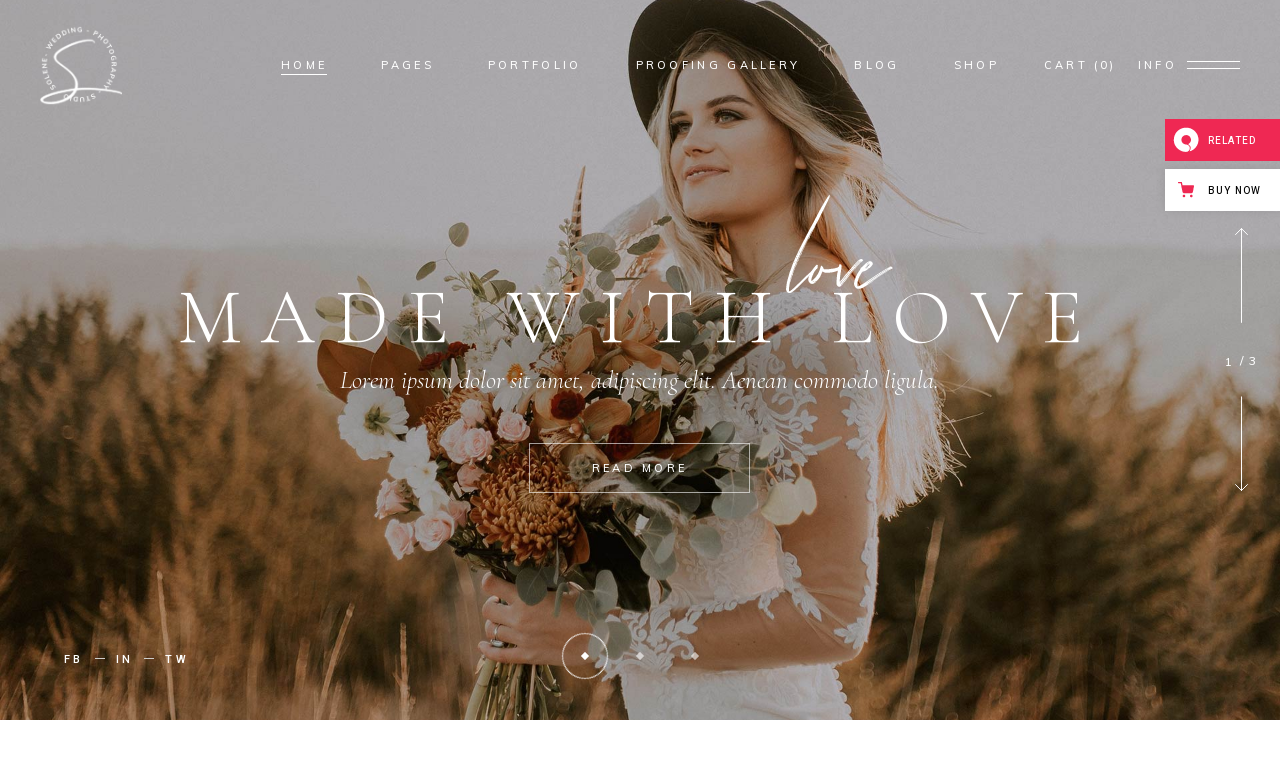

--- FILE ---
content_type: text/html; charset=UTF-8
request_url: https://solene.qodeinteractive.com/elementor/
body_size: 32478
content:
<!DOCTYPE html>
<html lang="en-US">
<head>
				
			<meta property="og:url" content="https://solene.qodeinteractive.com/elementor"/>
			<meta property="og:type" content="article"/>
			<meta property="og:title" content="Solene"/>
			<meta property="og:description" content="Wedding Photography Theme"/>
			<meta property="og:image" content="https://solene.qodeinteractive.com/elementor/wp-content/themes/solene/assets/img/open_graph.jpg"/>
		
		
		<meta charset="UTF-8"/>
		<link rel="profile" href="https://gmpg.org/xfn/11" />
		
				<meta name="viewport" content="width=device-width,initial-scale=1,user-scalable=yes">
		<title>Solene &#8211; Wedding Photography Theme</title>
<meta name='robots' content='max-image-preview:large' />

<!-- Google Tag Manager for WordPress by gtm4wp.com -->
<script data-cfasync="false" data-pagespeed-no-defer>
	var gtm4wp_datalayer_name = "dataLayer";
	var dataLayer = dataLayer || [];
</script>
<!-- End Google Tag Manager for WordPress by gtm4wp.com --><link rel='dns-prefetch' href='//export.qodethemes.com' />
<link rel='dns-prefetch' href='//maps.googleapis.com' />
<link rel='dns-prefetch' href='//fonts.googleapis.com' />
<link rel="alternate" type="application/rss+xml" title="Solene &raquo; Feed" href="https://solene.qodeinteractive.com/elementor/feed/" />
<link rel="alternate" type="application/rss+xml" title="Solene &raquo; Comments Feed" href="https://solene.qodeinteractive.com/elementor/comments/feed/" />
<script type="text/javascript">
/* <![CDATA[ */
window._wpemojiSettings = {"baseUrl":"https:\/\/s.w.org\/images\/core\/emoji\/15.0.3\/72x72\/","ext":".png","svgUrl":"https:\/\/s.w.org\/images\/core\/emoji\/15.0.3\/svg\/","svgExt":".svg","source":{"concatemoji":"https:\/\/solene.qodeinteractive.com\/elementor\/wp-includes\/js\/wp-emoji-release.min.js?ver=6.6.4"}};
/*! This file is auto-generated */
!function(i,n){var o,s,e;function c(e){try{var t={supportTests:e,timestamp:(new Date).valueOf()};sessionStorage.setItem(o,JSON.stringify(t))}catch(e){}}function p(e,t,n){e.clearRect(0,0,e.canvas.width,e.canvas.height),e.fillText(t,0,0);var t=new Uint32Array(e.getImageData(0,0,e.canvas.width,e.canvas.height).data),r=(e.clearRect(0,0,e.canvas.width,e.canvas.height),e.fillText(n,0,0),new Uint32Array(e.getImageData(0,0,e.canvas.width,e.canvas.height).data));return t.every(function(e,t){return e===r[t]})}function u(e,t,n){switch(t){case"flag":return n(e,"\ud83c\udff3\ufe0f\u200d\u26a7\ufe0f","\ud83c\udff3\ufe0f\u200b\u26a7\ufe0f")?!1:!n(e,"\ud83c\uddfa\ud83c\uddf3","\ud83c\uddfa\u200b\ud83c\uddf3")&&!n(e,"\ud83c\udff4\udb40\udc67\udb40\udc62\udb40\udc65\udb40\udc6e\udb40\udc67\udb40\udc7f","\ud83c\udff4\u200b\udb40\udc67\u200b\udb40\udc62\u200b\udb40\udc65\u200b\udb40\udc6e\u200b\udb40\udc67\u200b\udb40\udc7f");case"emoji":return!n(e,"\ud83d\udc26\u200d\u2b1b","\ud83d\udc26\u200b\u2b1b")}return!1}function f(e,t,n){var r="undefined"!=typeof WorkerGlobalScope&&self instanceof WorkerGlobalScope?new OffscreenCanvas(300,150):i.createElement("canvas"),a=r.getContext("2d",{willReadFrequently:!0}),o=(a.textBaseline="top",a.font="600 32px Arial",{});return e.forEach(function(e){o[e]=t(a,e,n)}),o}function t(e){var t=i.createElement("script");t.src=e,t.defer=!0,i.head.appendChild(t)}"undefined"!=typeof Promise&&(o="wpEmojiSettingsSupports",s=["flag","emoji"],n.supports={everything:!0,everythingExceptFlag:!0},e=new Promise(function(e){i.addEventListener("DOMContentLoaded",e,{once:!0})}),new Promise(function(t){var n=function(){try{var e=JSON.parse(sessionStorage.getItem(o));if("object"==typeof e&&"number"==typeof e.timestamp&&(new Date).valueOf()<e.timestamp+604800&&"object"==typeof e.supportTests)return e.supportTests}catch(e){}return null}();if(!n){if("undefined"!=typeof Worker&&"undefined"!=typeof OffscreenCanvas&&"undefined"!=typeof URL&&URL.createObjectURL&&"undefined"!=typeof Blob)try{var e="postMessage("+f.toString()+"("+[JSON.stringify(s),u.toString(),p.toString()].join(",")+"));",r=new Blob([e],{type:"text/javascript"}),a=new Worker(URL.createObjectURL(r),{name:"wpTestEmojiSupports"});return void(a.onmessage=function(e){c(n=e.data),a.terminate(),t(n)})}catch(e){}c(n=f(s,u,p))}t(n)}).then(function(e){for(var t in e)n.supports[t]=e[t],n.supports.everything=n.supports.everything&&n.supports[t],"flag"!==t&&(n.supports.everythingExceptFlag=n.supports.everythingExceptFlag&&n.supports[t]);n.supports.everythingExceptFlag=n.supports.everythingExceptFlag&&!n.supports.flag,n.DOMReady=!1,n.readyCallback=function(){n.DOMReady=!0}}).then(function(){return e}).then(function(){var e;n.supports.everything||(n.readyCallback(),(e=n.source||{}).concatemoji?t(e.concatemoji):e.wpemoji&&e.twemoji&&(t(e.twemoji),t(e.wpemoji)))}))}((window,document),window._wpemojiSettings);
/* ]]> */
</script>
<style id='wp-emoji-styles-inline-css' type='text/css'>

	img.wp-smiley, img.emoji {
		display: inline !important;
		border: none !important;
		box-shadow: none !important;
		height: 1em !important;
		width: 1em !important;
		margin: 0 0.07em !important;
		vertical-align: -0.1em !important;
		background: none !important;
		padding: 0 !important;
	}
</style>
<style id='classic-theme-styles-inline-css' type='text/css'>
/*! This file is auto-generated */
.wp-block-button__link{color:#fff;background-color:#32373c;border-radius:9999px;box-shadow:none;text-decoration:none;padding:calc(.667em + 2px) calc(1.333em + 2px);font-size:1.125em}.wp-block-file__button{background:#32373c;color:#fff;text-decoration:none}
</style>
<style id='global-styles-inline-css' type='text/css'>
:root{--wp--preset--aspect-ratio--square: 1;--wp--preset--aspect-ratio--4-3: 4/3;--wp--preset--aspect-ratio--3-4: 3/4;--wp--preset--aspect-ratio--3-2: 3/2;--wp--preset--aspect-ratio--2-3: 2/3;--wp--preset--aspect-ratio--16-9: 16/9;--wp--preset--aspect-ratio--9-16: 9/16;--wp--preset--color--black: #000000;--wp--preset--color--cyan-bluish-gray: #abb8c3;--wp--preset--color--white: #ffffff;--wp--preset--color--pale-pink: #f78da7;--wp--preset--color--vivid-red: #cf2e2e;--wp--preset--color--luminous-vivid-orange: #ff6900;--wp--preset--color--luminous-vivid-amber: #fcb900;--wp--preset--color--light-green-cyan: #7bdcb5;--wp--preset--color--vivid-green-cyan: #00d084;--wp--preset--color--pale-cyan-blue: #8ed1fc;--wp--preset--color--vivid-cyan-blue: #0693e3;--wp--preset--color--vivid-purple: #9b51e0;--wp--preset--gradient--vivid-cyan-blue-to-vivid-purple: linear-gradient(135deg,rgba(6,147,227,1) 0%,rgb(155,81,224) 100%);--wp--preset--gradient--light-green-cyan-to-vivid-green-cyan: linear-gradient(135deg,rgb(122,220,180) 0%,rgb(0,208,130) 100%);--wp--preset--gradient--luminous-vivid-amber-to-luminous-vivid-orange: linear-gradient(135deg,rgba(252,185,0,1) 0%,rgba(255,105,0,1) 100%);--wp--preset--gradient--luminous-vivid-orange-to-vivid-red: linear-gradient(135deg,rgba(255,105,0,1) 0%,rgb(207,46,46) 100%);--wp--preset--gradient--very-light-gray-to-cyan-bluish-gray: linear-gradient(135deg,rgb(238,238,238) 0%,rgb(169,184,195) 100%);--wp--preset--gradient--cool-to-warm-spectrum: linear-gradient(135deg,rgb(74,234,220) 0%,rgb(151,120,209) 20%,rgb(207,42,186) 40%,rgb(238,44,130) 60%,rgb(251,105,98) 80%,rgb(254,248,76) 100%);--wp--preset--gradient--blush-light-purple: linear-gradient(135deg,rgb(255,206,236) 0%,rgb(152,150,240) 100%);--wp--preset--gradient--blush-bordeaux: linear-gradient(135deg,rgb(254,205,165) 0%,rgb(254,45,45) 50%,rgb(107,0,62) 100%);--wp--preset--gradient--luminous-dusk: linear-gradient(135deg,rgb(255,203,112) 0%,rgb(199,81,192) 50%,rgb(65,88,208) 100%);--wp--preset--gradient--pale-ocean: linear-gradient(135deg,rgb(255,245,203) 0%,rgb(182,227,212) 50%,rgb(51,167,181) 100%);--wp--preset--gradient--electric-grass: linear-gradient(135deg,rgb(202,248,128) 0%,rgb(113,206,126) 100%);--wp--preset--gradient--midnight: linear-gradient(135deg,rgb(2,3,129) 0%,rgb(40,116,252) 100%);--wp--preset--font-size--small: 13px;--wp--preset--font-size--medium: 20px;--wp--preset--font-size--large: 36px;--wp--preset--font-size--x-large: 42px;--wp--preset--font-family--inter: "Inter", sans-serif;--wp--preset--font-family--cardo: Cardo;--wp--preset--spacing--20: 0.44rem;--wp--preset--spacing--30: 0.67rem;--wp--preset--spacing--40: 1rem;--wp--preset--spacing--50: 1.5rem;--wp--preset--spacing--60: 2.25rem;--wp--preset--spacing--70: 3.38rem;--wp--preset--spacing--80: 5.06rem;--wp--preset--shadow--natural: 6px 6px 9px rgba(0, 0, 0, 0.2);--wp--preset--shadow--deep: 12px 12px 50px rgba(0, 0, 0, 0.4);--wp--preset--shadow--sharp: 6px 6px 0px rgba(0, 0, 0, 0.2);--wp--preset--shadow--outlined: 6px 6px 0px -3px rgba(255, 255, 255, 1), 6px 6px rgba(0, 0, 0, 1);--wp--preset--shadow--crisp: 6px 6px 0px rgba(0, 0, 0, 1);}:where(.is-layout-flex){gap: 0.5em;}:where(.is-layout-grid){gap: 0.5em;}body .is-layout-flex{display: flex;}.is-layout-flex{flex-wrap: wrap;align-items: center;}.is-layout-flex > :is(*, div){margin: 0;}body .is-layout-grid{display: grid;}.is-layout-grid > :is(*, div){margin: 0;}:where(.wp-block-columns.is-layout-flex){gap: 2em;}:where(.wp-block-columns.is-layout-grid){gap: 2em;}:where(.wp-block-post-template.is-layout-flex){gap: 1.25em;}:where(.wp-block-post-template.is-layout-grid){gap: 1.25em;}.has-black-color{color: var(--wp--preset--color--black) !important;}.has-cyan-bluish-gray-color{color: var(--wp--preset--color--cyan-bluish-gray) !important;}.has-white-color{color: var(--wp--preset--color--white) !important;}.has-pale-pink-color{color: var(--wp--preset--color--pale-pink) !important;}.has-vivid-red-color{color: var(--wp--preset--color--vivid-red) !important;}.has-luminous-vivid-orange-color{color: var(--wp--preset--color--luminous-vivid-orange) !important;}.has-luminous-vivid-amber-color{color: var(--wp--preset--color--luminous-vivid-amber) !important;}.has-light-green-cyan-color{color: var(--wp--preset--color--light-green-cyan) !important;}.has-vivid-green-cyan-color{color: var(--wp--preset--color--vivid-green-cyan) !important;}.has-pale-cyan-blue-color{color: var(--wp--preset--color--pale-cyan-blue) !important;}.has-vivid-cyan-blue-color{color: var(--wp--preset--color--vivid-cyan-blue) !important;}.has-vivid-purple-color{color: var(--wp--preset--color--vivid-purple) !important;}.has-black-background-color{background-color: var(--wp--preset--color--black) !important;}.has-cyan-bluish-gray-background-color{background-color: var(--wp--preset--color--cyan-bluish-gray) !important;}.has-white-background-color{background-color: var(--wp--preset--color--white) !important;}.has-pale-pink-background-color{background-color: var(--wp--preset--color--pale-pink) !important;}.has-vivid-red-background-color{background-color: var(--wp--preset--color--vivid-red) !important;}.has-luminous-vivid-orange-background-color{background-color: var(--wp--preset--color--luminous-vivid-orange) !important;}.has-luminous-vivid-amber-background-color{background-color: var(--wp--preset--color--luminous-vivid-amber) !important;}.has-light-green-cyan-background-color{background-color: var(--wp--preset--color--light-green-cyan) !important;}.has-vivid-green-cyan-background-color{background-color: var(--wp--preset--color--vivid-green-cyan) !important;}.has-pale-cyan-blue-background-color{background-color: var(--wp--preset--color--pale-cyan-blue) !important;}.has-vivid-cyan-blue-background-color{background-color: var(--wp--preset--color--vivid-cyan-blue) !important;}.has-vivid-purple-background-color{background-color: var(--wp--preset--color--vivid-purple) !important;}.has-black-border-color{border-color: var(--wp--preset--color--black) !important;}.has-cyan-bluish-gray-border-color{border-color: var(--wp--preset--color--cyan-bluish-gray) !important;}.has-white-border-color{border-color: var(--wp--preset--color--white) !important;}.has-pale-pink-border-color{border-color: var(--wp--preset--color--pale-pink) !important;}.has-vivid-red-border-color{border-color: var(--wp--preset--color--vivid-red) !important;}.has-luminous-vivid-orange-border-color{border-color: var(--wp--preset--color--luminous-vivid-orange) !important;}.has-luminous-vivid-amber-border-color{border-color: var(--wp--preset--color--luminous-vivid-amber) !important;}.has-light-green-cyan-border-color{border-color: var(--wp--preset--color--light-green-cyan) !important;}.has-vivid-green-cyan-border-color{border-color: var(--wp--preset--color--vivid-green-cyan) !important;}.has-pale-cyan-blue-border-color{border-color: var(--wp--preset--color--pale-cyan-blue) !important;}.has-vivid-cyan-blue-border-color{border-color: var(--wp--preset--color--vivid-cyan-blue) !important;}.has-vivid-purple-border-color{border-color: var(--wp--preset--color--vivid-purple) !important;}.has-vivid-cyan-blue-to-vivid-purple-gradient-background{background: var(--wp--preset--gradient--vivid-cyan-blue-to-vivid-purple) !important;}.has-light-green-cyan-to-vivid-green-cyan-gradient-background{background: var(--wp--preset--gradient--light-green-cyan-to-vivid-green-cyan) !important;}.has-luminous-vivid-amber-to-luminous-vivid-orange-gradient-background{background: var(--wp--preset--gradient--luminous-vivid-amber-to-luminous-vivid-orange) !important;}.has-luminous-vivid-orange-to-vivid-red-gradient-background{background: var(--wp--preset--gradient--luminous-vivid-orange-to-vivid-red) !important;}.has-very-light-gray-to-cyan-bluish-gray-gradient-background{background: var(--wp--preset--gradient--very-light-gray-to-cyan-bluish-gray) !important;}.has-cool-to-warm-spectrum-gradient-background{background: var(--wp--preset--gradient--cool-to-warm-spectrum) !important;}.has-blush-light-purple-gradient-background{background: var(--wp--preset--gradient--blush-light-purple) !important;}.has-blush-bordeaux-gradient-background{background: var(--wp--preset--gradient--blush-bordeaux) !important;}.has-luminous-dusk-gradient-background{background: var(--wp--preset--gradient--luminous-dusk) !important;}.has-pale-ocean-gradient-background{background: var(--wp--preset--gradient--pale-ocean) !important;}.has-electric-grass-gradient-background{background: var(--wp--preset--gradient--electric-grass) !important;}.has-midnight-gradient-background{background: var(--wp--preset--gradient--midnight) !important;}.has-small-font-size{font-size: var(--wp--preset--font-size--small) !important;}.has-medium-font-size{font-size: var(--wp--preset--font-size--medium) !important;}.has-large-font-size{font-size: var(--wp--preset--font-size--large) !important;}.has-x-large-font-size{font-size: var(--wp--preset--font-size--x-large) !important;}
:where(.wp-block-post-template.is-layout-flex){gap: 1.25em;}:where(.wp-block-post-template.is-layout-grid){gap: 1.25em;}
:where(.wp-block-columns.is-layout-flex){gap: 2em;}:where(.wp-block-columns.is-layout-grid){gap: 2em;}
:root :where(.wp-block-pullquote){font-size: 1.5em;line-height: 1.6;}
</style>
<link rel='stylesheet' id='titan-adminbar-styles-css' href='https://solene.qodeinteractive.com/elementor/wp-content/plugins/anti-spam/assets/css/admin-bar.css?ver=7.3.6' type='text/css' media='all' />
<link rel='stylesheet' id='contact-form-7-css' href='https://solene.qodeinteractive.com/elementor/wp-content/plugins/contact-form-7/includes/css/styles.css?ver=5.9.8' type='text/css' media='all' />
<link rel='stylesheet' id='rabbit_css-css' href='https://export.qodethemes.com/_toolbar/assets/css/rbt-modules.css?ver=6.6.4' type='text/css' media='all' />
<style id='woocommerce-inline-inline-css' type='text/css'>
.woocommerce form .form-row .required { visibility: visible; }
</style>
<link rel='stylesheet' id='ppress-frontend-css' href='https://solene.qodeinteractive.com/elementor/wp-content/plugins/wp-user-avatar/assets/css/frontend.min.css?ver=4.15.13' type='text/css' media='all' />
<link rel='stylesheet' id='ppress-flatpickr-css' href='https://solene.qodeinteractive.com/elementor/wp-content/plugins/wp-user-avatar/assets/flatpickr/flatpickr.min.css?ver=4.15.13' type='text/css' media='all' />
<link rel='stylesheet' id='ppress-select2-css' href='https://solene.qodeinteractive.com/elementor/wp-content/plugins/wp-user-avatar/assets/select2/select2.min.css?ver=6.6.4' type='text/css' media='all' />
<link rel='stylesheet' id='solene-elated-default-style-css' href='https://solene.qodeinteractive.com/elementor/wp-content/themes/solene/style.css?ver=6.6.4' type='text/css' media='all' />
<link rel='stylesheet' id='solene-elated-modules-css' href='https://solene.qodeinteractive.com/elementor/wp-content/themes/solene/assets/css/modules.min.css?ver=6.6.4' type='text/css' media='all' />
<link rel='stylesheet' id='solene-elated-dripicons-css' href='https://solene.qodeinteractive.com/elementor/wp-content/themes/solene/framework/lib/icons-pack/dripicons/dripicons.css?ver=6.6.4' type='text/css' media='all' />
<link rel='stylesheet' id='solene-elated-font_elegant-css' href='https://solene.qodeinteractive.com/elementor/wp-content/themes/solene/framework/lib/icons-pack/elegant-icons/style.min.css?ver=6.6.4' type='text/css' media='all' />
<link rel='stylesheet' id='solene-elated-font_awesome-css' href='https://solene.qodeinteractive.com/elementor/wp-content/themes/solene/framework/lib/icons-pack/font-awesome/css/fontawesome-all.min.css?ver=6.6.4' type='text/css' media='all' />
<link rel='stylesheet' id='solene-elated-ion_icons-css' href='https://solene.qodeinteractive.com/elementor/wp-content/themes/solene/framework/lib/icons-pack/ion-icons/css/ionicons.min.css?ver=6.6.4' type='text/css' media='all' />
<link rel='stylesheet' id='solene-elated-linea_icons-css' href='https://solene.qodeinteractive.com/elementor/wp-content/themes/solene/framework/lib/icons-pack/linea-icons/style.css?ver=6.6.4' type='text/css' media='all' />
<link rel='stylesheet' id='solene-elated-linear_icons-css' href='https://solene.qodeinteractive.com/elementor/wp-content/themes/solene/framework/lib/icons-pack/linear-icons/style.css?ver=6.6.4' type='text/css' media='all' />
<link rel='stylesheet' id='solene-elated-simple_line_icons-css' href='https://solene.qodeinteractive.com/elementor/wp-content/themes/solene/framework/lib/icons-pack/simple-line-icons/simple-line-icons.css?ver=6.6.4' type='text/css' media='all' />
<link rel='stylesheet' id='mediaelement-css' href='https://solene.qodeinteractive.com/elementor/wp-includes/js/mediaelement/mediaelementplayer-legacy.min.css?ver=4.2.17' type='text/css' media='all' />
<link rel='stylesheet' id='wp-mediaelement-css' href='https://solene.qodeinteractive.com/elementor/wp-includes/js/mediaelement/wp-mediaelement.min.css?ver=6.6.4' type='text/css' media='all' />
<link rel='stylesheet' id='solene-elated-woo-css' href='https://solene.qodeinteractive.com/elementor/wp-content/themes/solene/assets/css/woocommerce.min.css?ver=6.6.4' type='text/css' media='all' />
<style id='solene-elated-woo-inline-css' type='text/css'>
.page-id-17 .eltdf-content .eltdf-content-inner > .eltdf-container > .eltdf-container-inner, .page-id-17 .eltdf-content .eltdf-content-inner > .eltdf-full-width > .eltdf-full-width-inner { padding: 0 0 0 0;}@media only screen and (max-width: 1024px) {.page-id-17 .eltdf-content .eltdf-content-inner > .eltdf-container > .eltdf-container-inner, .page-id-17 .eltdf-content .eltdf-content-inner > .eltdf-full-width > .eltdf-full-width-inner { padding: 0 0 0 0;}}.page-id-17 .eltdf-content .eltdf-content-inner > .eltdf-container > .eltdf-container-inner, .page-id-17 .eltdf-content .eltdf-content-inner > .eltdf-full-width > .eltdf-full-width-inner { padding: 0 0 0 0;}@media only screen and (max-width: 1024px) {.page-id-17 .eltdf-content .eltdf-content-inner > .eltdf-container > .eltdf-container-inner, .page-id-17 .eltdf-content .eltdf-content-inner > .eltdf-full-width > .eltdf-full-width-inner { padding: 0 0 0 0;}}.page-id-17 .eltdf-page-header .eltdf-menu-area { background-color: rgba(255, 255, 255, 0);}.eltdf-st-loader .eltdf-rotate-circles > div, .eltdf-st-loader .pulse, .eltdf-st-loader .double_pulse .double-bounce1, .eltdf-st-loader .double_pulse .double-bounce2, .eltdf-st-loader .cube, .eltdf-st-loader .rotating_cubes .cube1, .eltdf-st-loader .rotating_cubes .cube2, .eltdf-st-loader .stripes > div, .eltdf-st-loader .wave > div, .eltdf-st-loader .two_rotating_circles .dot1, .eltdf-st-loader .two_rotating_circles .dot2, .eltdf-st-loader .five_rotating_circles .container1 > div, .eltdf-st-loader .five_rotating_circles .container2 > div, .eltdf-st-loader .five_rotating_circles .container3 > div, .eltdf-st-loader .atom .ball-1:before, .eltdf-st-loader .atom .ball-2:before, .eltdf-st-loader .atom .ball-3:before, .eltdf-st-loader .atom .ball-4:before, .eltdf-st-loader .clock .ball:before, .eltdf-st-loader .mitosis .ball, .eltdf-st-loader .lines .line1, .eltdf-st-loader .lines .line2, .eltdf-st-loader .lines .line3, .eltdf-st-loader .lines .line4, .eltdf-st-loader .fussion .ball, .eltdf-st-loader .fussion .ball-1, .eltdf-st-loader .fussion .ball-2, .eltdf-st-loader .fussion .ball-3, .eltdf-st-loader .fussion .ball-4, .eltdf-st-loader .wave_circles .ball, .eltdf-st-loader .pulse_circles .ball { background-color: #84847c;}.eltdf-st-loader .eltdf-solene-spinner .eltdf-solene-spinner-text .eltdf-solene-spinner-title { color: #84847c;}.eltdf-st-loader .eltdf-solene-spinner .eltdf-solene-spinner-background { background-image: url(https://solene.qodeinteractive.com/elementor/wp-content/uploads/2020/01/landing-background-img.jpg);}.eltdf-st-loader .eltdf-solene-spinner .eltdf-solene-spinner-image-holder { background-image: url(https://solene.qodeinteractive.com/elementor/wp-content/uploads/2020/01/loading-spinner-image.png);}
</style>
<link rel='stylesheet' id='solene-elated-woo-responsive-css' href='https://solene.qodeinteractive.com/elementor/wp-content/themes/solene/assets/css/woocommerce-responsive.min.css?ver=6.6.4' type='text/css' media='all' />
<link rel='stylesheet' id='solene-elated-style-dynamic-css' href='https://solene.qodeinteractive.com/elementor/wp-content/themes/solene/assets/css/style_dynamic.css?ver=1622718352' type='text/css' media='all' />
<link rel='stylesheet' id='solene-elated-modules-responsive-css' href='https://solene.qodeinteractive.com/elementor/wp-content/themes/solene/assets/css/modules-responsive.min.css?ver=6.6.4' type='text/css' media='all' />
<link rel='stylesheet' id='solene-elated-style-dynamic-responsive-css' href='https://solene.qodeinteractive.com/elementor/wp-content/themes/solene/assets/css/style_dynamic_responsive.css?ver=1622718352' type='text/css' media='all' />
<link rel='stylesheet' id='solene-elated-google-fonts-css' href='https://fonts.googleapis.com/css?family=Muli%3A300%2C300i%2C400%2C400i%2C500%2C600%2C700%7CCormorant+Garamond%3A300%2C300i%2C400%2C400i%2C500%2C600%2C700&#038;subset=latin-ext&#038;ver=1.0.0' type='text/css' media='all' />
<link rel='stylesheet' id='solene-core-dashboard-style-css' href='https://solene.qodeinteractive.com/elementor/wp-content/plugins/solene-core/core-dashboard/assets/css/core-dashboard.min.css?ver=6.6.4' type='text/css' media='all' />
<link rel='stylesheet' id='elementor-icons-css' href='https://solene.qodeinteractive.com/elementor/wp-content/plugins/elementor/assets/lib/eicons/css/elementor-icons.min.css?ver=5.30.0' type='text/css' media='all' />
<link rel='stylesheet' id='elementor-frontend-css' href='https://solene.qodeinteractive.com/elementor/wp-content/plugins/elementor/assets/css/frontend.min.css?ver=3.23.4' type='text/css' media='all' />
<link rel='stylesheet' id='swiper-css' href='https://solene.qodeinteractive.com/elementor/wp-content/plugins/elementor/assets/lib/swiper/v8/css/swiper.min.css?ver=8.4.5' type='text/css' media='all' />
<link rel='stylesheet' id='elementor-post-3601-css' href='https://solene.qodeinteractive.com/elementor/wp-content/uploads/elementor/css/post-3601.css?ver=1724874352' type='text/css' media='all' />
<link rel='stylesheet' id='elementor-post-17-css' href='https://solene.qodeinteractive.com/elementor/wp-content/uploads/elementor/css/post-17.css?ver=1724921634' type='text/css' media='all' />
<link rel='stylesheet' id='google-fonts-1-css' href='https://fonts.googleapis.com/css?family=Roboto%3A100%2C100italic%2C200%2C200italic%2C300%2C300italic%2C400%2C400italic%2C500%2C500italic%2C600%2C600italic%2C700%2C700italic%2C800%2C800italic%2C900%2C900italic%7CRoboto+Slab%3A100%2C100italic%2C200%2C200italic%2C300%2C300italic%2C400%2C400italic%2C500%2C500italic%2C600%2C600italic%2C700%2C700italic%2C800%2C800italic%2C900%2C900italic&#038;display=auto&#038;ver=6.6.4' type='text/css' media='all' />
<link rel="preconnect" href="https://fonts.gstatic.com/" crossorigin><script type="text/javascript" src="https://solene.qodeinteractive.com/elementor/wp-includes/js/jquery/jquery.min.js?ver=3.7.1" id="jquery-core-js"></script>
<script type="text/javascript" src="https://solene.qodeinteractive.com/elementor/wp-includes/js/jquery/jquery-migrate.min.js?ver=3.4.1" id="jquery-migrate-js"></script>
<script type="text/javascript" src="//solene.qodeinteractive.com/elementor/wp-content/plugins/revslider/sr6/assets/js/rbtools.min.js?ver=6.7.18" async id="tp-tools-js"></script>
<script type="text/javascript" src="//solene.qodeinteractive.com/elementor/wp-content/plugins/revslider/sr6/assets/js/rs6.min.js?ver=6.7.18" async id="revmin-js"></script>
<script type="text/javascript" src="https://solene.qodeinteractive.com/elementor/wp-content/plugins/woocommerce/assets/js/jquery-blockui/jquery.blockUI.min.js?ver=2.7.0-wc.9.2.4" id="jquery-blockui-js" defer="defer" data-wp-strategy="defer"></script>
<script type="text/javascript" id="wc-add-to-cart-js-extra">
/* <![CDATA[ */
var wc_add_to_cart_params = {"ajax_url":"\/elementor\/wp-admin\/admin-ajax.php","wc_ajax_url":"\/elementor\/?wc-ajax=%%endpoint%%","i18n_view_cart":"View cart","cart_url":"https:\/\/solene.qodeinteractive.com\/elementor\/cart\/","is_cart":"","cart_redirect_after_add":"no"};
/* ]]> */
</script>
<script type="text/javascript" src="https://solene.qodeinteractive.com/elementor/wp-content/plugins/woocommerce/assets/js/frontend/add-to-cart.min.js?ver=9.2.4" id="wc-add-to-cart-js" defer="defer" data-wp-strategy="defer"></script>
<script type="text/javascript" src="https://solene.qodeinteractive.com/elementor/wp-content/plugins/woocommerce/assets/js/js-cookie/js.cookie.min.js?ver=2.1.4-wc.9.2.4" id="js-cookie-js" defer="defer" data-wp-strategy="defer"></script>
<script type="text/javascript" id="woocommerce-js-extra">
/* <![CDATA[ */
var woocommerce_params = {"ajax_url":"\/elementor\/wp-admin\/admin-ajax.php","wc_ajax_url":"\/elementor\/?wc-ajax=%%endpoint%%"};
/* ]]> */
</script>
<script type="text/javascript" src="https://solene.qodeinteractive.com/elementor/wp-content/plugins/woocommerce/assets/js/frontend/woocommerce.min.js?ver=9.2.4" id="woocommerce-js" defer="defer" data-wp-strategy="defer"></script>
<script type="text/javascript" src="https://solene.qodeinteractive.com/elementor/wp-content/plugins/wp-user-avatar/assets/flatpickr/flatpickr.min.js?ver=4.15.13" id="ppress-flatpickr-js"></script>
<script type="text/javascript" src="https://solene.qodeinteractive.com/elementor/wp-content/plugins/wp-user-avatar/assets/select2/select2.min.js?ver=4.15.13" id="ppress-select2-js"></script>
<script type="text/javascript" src="https://solene.qodeinteractive.com/elementor/wp-content/plugins/woocommerce/assets/js/select2/select2.full.min.js?ver=4.0.3-wc.9.2.4" id="select2-js" defer="defer" data-wp-strategy="defer"></script>
<link rel="https://api.w.org/" href="https://solene.qodeinteractive.com/elementor/wp-json/" /><link rel="alternate" title="JSON" type="application/json" href="https://solene.qodeinteractive.com/elementor/wp-json/wp/v2/pages/17" /><link rel="EditURI" type="application/rsd+xml" title="RSD" href="https://solene.qodeinteractive.com/elementor/xmlrpc.php?rsd" />
<meta name="generator" content="WordPress 6.6.4" />
<meta name="generator" content="WooCommerce 9.2.4" />
<link rel="canonical" href="https://solene.qodeinteractive.com/elementor/" />
<link rel='shortlink' href='https://solene.qodeinteractive.com/elementor/' />
<link rel="alternate" title="oEmbed (JSON)" type="application/json+oembed" href="https://solene.qodeinteractive.com/elementor/wp-json/oembed/1.0/embed?url=https%3A%2F%2Fsolene.qodeinteractive.com%2Felementor%2F" />
<link rel="alternate" title="oEmbed (XML)" type="text/xml+oembed" href="https://solene.qodeinteractive.com/elementor/wp-json/oembed/1.0/embed?url=https%3A%2F%2Fsolene.qodeinteractive.com%2Felementor%2F&#038;format=xml" />

<!-- Google Tag Manager for WordPress by gtm4wp.com -->
<!-- GTM Container placement set to footer -->
<script data-cfasync="false" data-pagespeed-no-defer>
	var dataLayer_content = {"pagePostType":"frontpage","pagePostType2":"single-page","pagePostAuthor":"admin"};
	dataLayer.push( dataLayer_content );
</script>
<script data-cfasync="false">
(function(w,d,s,l,i){w[l]=w[l]||[];w[l].push({'gtm.start':
new Date().getTime(),event:'gtm.js'});var f=d.getElementsByTagName(s)[0],
j=d.createElement(s),dl=l!='dataLayer'?'&l='+l:'';j.async=true;j.src=
'//www.googletagmanager.com/gtm.js?id='+i+dl;f.parentNode.insertBefore(j,f);
})(window,document,'script','dataLayer','GTM-KLJLSX7');
</script>
<!-- End Google Tag Manager for WordPress by gtm4wp.com -->	<noscript><style>.woocommerce-product-gallery{ opacity: 1 !important; }</style></noscript>
	<meta name="generator" content="Elementor 3.23.4; features: additional_custom_breakpoints, e_lazyload; settings: css_print_method-external, google_font-enabled, font_display-auto">
			<style>
				.e-con.e-parent:nth-of-type(n+4):not(.e-lazyloaded):not(.e-no-lazyload),
				.e-con.e-parent:nth-of-type(n+4):not(.e-lazyloaded):not(.e-no-lazyload) * {
					background-image: none !important;
				}
				@media screen and (max-height: 1024px) {
					.e-con.e-parent:nth-of-type(n+3):not(.e-lazyloaded):not(.e-no-lazyload),
					.e-con.e-parent:nth-of-type(n+3):not(.e-lazyloaded):not(.e-no-lazyload) * {
						background-image: none !important;
					}
				}
				@media screen and (max-height: 640px) {
					.e-con.e-parent:nth-of-type(n+2):not(.e-lazyloaded):not(.e-no-lazyload),
					.e-con.e-parent:nth-of-type(n+2):not(.e-lazyloaded):not(.e-no-lazyload) * {
						background-image: none !important;
					}
				}
			</style>
			<meta name="generator" content="Powered by Slider Revolution 6.7.18 - responsive, Mobile-Friendly Slider Plugin for WordPress with comfortable drag and drop interface." />
<style id='wp-fonts-local' type='text/css'>
@font-face{font-family:Inter;font-style:normal;font-weight:300 900;font-display:fallback;src:url('https://solene.qodeinteractive.com/elementor/wp-content/plugins/woocommerce/assets/fonts/Inter-VariableFont_slnt,wght.woff2') format('woff2');font-stretch:normal;}
@font-face{font-family:Cardo;font-style:normal;font-weight:400;font-display:fallback;src:url('https://solene.qodeinteractive.com/elementor/wp-content/plugins/woocommerce/assets/fonts/cardo_normal_400.woff2') format('woff2');}
</style>
<link rel="icon" href="https://solene.qodeinteractive.com/elementor/wp-content/uploads/2020/01/cropped-Favicon-bold-32x32.png" sizes="32x32" />
<link rel="icon" href="https://solene.qodeinteractive.com/elementor/wp-content/uploads/2020/01/cropped-Favicon-bold-192x192.png" sizes="192x192" />
<link rel="apple-touch-icon" href="https://solene.qodeinteractive.com/elementor/wp-content/uploads/2020/01/cropped-Favicon-bold-180x180.png" />
<meta name="msapplication-TileImage" content="https://solene.qodeinteractive.com/elementor/wp-content/uploads/2020/01/cropped-Favicon-bold-270x270.png" />
<script>function setREVStartSize(e){
			//window.requestAnimationFrame(function() {
				window.RSIW = window.RSIW===undefined ? window.innerWidth : window.RSIW;
				window.RSIH = window.RSIH===undefined ? window.innerHeight : window.RSIH;
				try {
					var pw = document.getElementById(e.c).parentNode.offsetWidth,
						newh;
					pw = pw===0 || isNaN(pw) || (e.l=="fullwidth" || e.layout=="fullwidth") ? window.RSIW : pw;
					e.tabw = e.tabw===undefined ? 0 : parseInt(e.tabw);
					e.thumbw = e.thumbw===undefined ? 0 : parseInt(e.thumbw);
					e.tabh = e.tabh===undefined ? 0 : parseInt(e.tabh);
					e.thumbh = e.thumbh===undefined ? 0 : parseInt(e.thumbh);
					e.tabhide = e.tabhide===undefined ? 0 : parseInt(e.tabhide);
					e.thumbhide = e.thumbhide===undefined ? 0 : parseInt(e.thumbhide);
					e.mh = e.mh===undefined || e.mh=="" || e.mh==="auto" ? 0 : parseInt(e.mh,0);
					if(e.layout==="fullscreen" || e.l==="fullscreen")
						newh = Math.max(e.mh,window.RSIH);
					else{
						e.gw = Array.isArray(e.gw) ? e.gw : [e.gw];
						for (var i in e.rl) if (e.gw[i]===undefined || e.gw[i]===0) e.gw[i] = e.gw[i-1];
						e.gh = e.el===undefined || e.el==="" || (Array.isArray(e.el) && e.el.length==0)? e.gh : e.el;
						e.gh = Array.isArray(e.gh) ? e.gh : [e.gh];
						for (var i in e.rl) if (e.gh[i]===undefined || e.gh[i]===0) e.gh[i] = e.gh[i-1];
											
						var nl = new Array(e.rl.length),
							ix = 0,
							sl;
						e.tabw = e.tabhide>=pw ? 0 : e.tabw;
						e.thumbw = e.thumbhide>=pw ? 0 : e.thumbw;
						e.tabh = e.tabhide>=pw ? 0 : e.tabh;
						e.thumbh = e.thumbhide>=pw ? 0 : e.thumbh;
						for (var i in e.rl) nl[i] = e.rl[i]<window.RSIW ? 0 : e.rl[i];
						sl = nl[0];
						for (var i in nl) if (sl>nl[i] && nl[i]>0) { sl = nl[i]; ix=i;}
						var m = pw>(e.gw[ix]+e.tabw+e.thumbw) ? 1 : (pw-(e.tabw+e.thumbw)) / (e.gw[ix]);
						newh =  (e.gh[ix] * m) + (e.tabh + e.thumbh);
					}
					var el = document.getElementById(e.c);
					if (el!==null && el) el.style.height = newh+"px";
					el = document.getElementById(e.c+"_wrapper");
					if (el!==null && el) {
						el.style.height = newh+"px";
						el.style.display = "block";
					}
				} catch(e){
					console.log("Failure at Presize of Slider:" + e)
				}
			//});
		  };</script>
</head>
<body class="home page-template page-template-full-width page-template-full-width-php page page-id-17 theme-solene solene-core-2.3.3 woocommerce-no-js solene-ver-3.4 eltdf-smooth-page-transitions eltdf-grid-1300 eltdf-content-is-behind-header eltdf-wide-dropdown-menu-content-in-grid eltdf-light-header eltdf-sticky-header-on-scroll-down-up eltdf-dropdown-animate-height eltdf-header-standard eltdf-menu-area-shadow-disable eltdf-menu-area-in-grid-shadow-disable eltdf-menu-area-border-disable eltdf-menu-area-in-grid-border-disable eltdf-logo-area-border-disable eltdf-logo-area-in-grid-border-disable eltdf-header-vertical-shadow-disable eltdf-header-vertical-border-disable eltdf-side-menu-slide-from-right eltdf-woocommerce-columns-3 eltdf-woo-normal-space eltdf-woo-pl-info-below-image woo-rating-stars-disabled eltdf-woo-single-thumb-below-image eltdf-woo-single-has-pretty-photo eltdf-default-mobile-header eltdf-sticky-up-mobile-header elementor-default elementor-kit-3601 elementor-page elementor-page-17" itemscope itemtype="https://schema.org/WebPage">
    	    <div class="eltdf-wrapper">
        <div class="eltdf-wrapper-inner">
            
<header class="eltdf-page-header">
		
				
	<div class="eltdf-menu-area eltdf-menu-center">
				
						
			<div class="eltdf-vertical-align-containers">
				<div class="eltdf-position-left"><!--
				 --><div class="eltdf-position-left-inner">
						
	
	<div class="eltdf-logo-wrapper">
		<a itemprop="url" href="https://solene.qodeinteractive.com/elementor/" style="height: 81px;">
			<img itemprop="image" class="eltdf-normal-logo" src="https://solene.qodeinteractive.com/elementor/wp-content/uploads/2019/12/logo-dark-1.png" width="180" height="163"  alt="logo"/>
			<img itemprop="image" class="eltdf-dark-logo" src="https://solene.qodeinteractive.com/elementor/wp-content/uploads/2019/12/logo-dark-1.png" width="180" height="163"  alt="dark logo"/>			<img itemprop="image" class="eltdf-light-logo" src="https://solene.qodeinteractive.com/elementor/wp-content/uploads/2020/01/logo-main-light.png" width="180" height="178"  alt="light logo"/>		</a>
	</div>

											</div>
				</div>
									<div class="eltdf-position-center"><!--
					 --><div class="eltdf-position-center-inner">
								
	<nav class="eltdf-main-menu eltdf-drop-down eltdf-default-nav">
		<ul id="menu-main-menu" class="clearfix"><li id="nav-menu-item-28" class="menu-item menu-item-type-custom menu-item-object-custom current-menu-ancestor current-menu-parent menu-item-has-children eltdf-active-item has_sub narrow"><a href="#" class=" current  no_link" onclick="JavaScript: return false;"><span class="item_outer"><span class="item_text">Home</span><i class="eltdf-menu-arrow fa fa-angle-down"></i></span></a>
<div class="second"><div class="inner"><ul>
	<li id="nav-menu-item-140" class="menu-item menu-item-type-post_type menu-item-object-page menu-item-home current-menu-item page_item page-item-17 current_page_item "><a href="https://solene.qodeinteractive.com/elementor/" class=""><span class="item_outer"><span class="item_text">Main Home</span></span></a></li>
	<li id="nav-menu-item-168" class="menu-item menu-item-type-post_type menu-item-object-page "><a href="https://solene.qodeinteractive.com/elementor/carousel-gallery/" class=""><span class="item_outer"><span class="item_text">Carousel Gallery</span></span></a></li>
	<li id="nav-menu-item-2190" class="menu-item menu-item-type-post_type menu-item-object-page "><a href="https://solene.qodeinteractive.com/elementor/passepartout-slider/" class=""><span class="item_outer"><span class="item_text">Passepartout Slider</span></span></a></li>
	<li id="nav-menu-item-372" class="menu-item menu-item-type-post_type menu-item-object-page "><a href="https://solene.qodeinteractive.com/elementor/interactive-links/" class=""><span class="item_outer"><span class="item_text">Interactive Links</span></span></a></li>
	<li id="nav-menu-item-588" class="menu-item menu-item-type-post_type menu-item-object-page "><a href="https://solene.qodeinteractive.com/elementor/parallax-showcase/" class=""><span class="item_outer"><span class="item_text">Parallax Showcase</span></span></a></li>
	<li id="nav-menu-item-396" class="menu-item menu-item-type-post_type menu-item-object-page "><a href="https://solene.qodeinteractive.com/elementor/metro-gallery/" class=""><span class="item_outer"><span class="item_text">Metro Gallery</span></span></a></li>
	<li id="nav-menu-item-1351" class="menu-item menu-item-type-post_type menu-item-object-page "><a href="https://solene.qodeinteractive.com/elementor/wedding-photography/" class=""><span class="item_outer"><span class="item_text">Wedding Photography</span></span></a></li>
	<li id="nav-menu-item-626" class="menu-item menu-item-type-post_type menu-item-object-page "><a href="https://solene.qodeinteractive.com/elementor/horizontal-gallery/" class=""><span class="item_outer"><span class="item_text">Horizontal Gallery</span></span></a></li>
	<li id="nav-menu-item-481" class="menu-item menu-item-type-post_type menu-item-object-page "><a href="https://solene.qodeinteractive.com/elementor/photography-studio/" class=""><span class="item_outer"><span class="item_text">Photography Studio</span></span></a></li>
	<li id="nav-menu-item-1430" class="menu-item menu-item-type-post_type menu-item-object-page "><a href="https://solene.qodeinteractive.com/elementor/gallery-minimal/" class=""><span class="item_outer"><span class="item_text">Gallery Minimal</span></span></a></li>
	<li id="nav-menu-item-689" class="menu-item menu-item-type-post_type menu-item-object-page "><a href="https://solene.qodeinteractive.com/elementor/split-showcase/" class=""><span class="item_outer"><span class="item_text">Split Showcase</span></span></a></li>
	<li id="nav-menu-item-638" class="menu-item menu-item-type-post_type menu-item-object-page "><a href="https://solene.qodeinteractive.com/elementor/fullscreen-home/" class=""><span class="item_outer"><span class="item_text">Fullscreen Home</span></span></a></li>
	<li id="nav-menu-item-1816" class="menu-item menu-item-type-post_type menu-item-object-page "><a href="https://solene.qodeinteractive.com/elementor/landing/" class=""><span class="item_outer"><span class="item_text">Landing</span></span></a></li>
</ul></div></div>
</li>
<li id="nav-menu-item-29" class="menu-item menu-item-type-custom menu-item-object-custom menu-item-has-children  has_sub narrow"><a href="#" class=" no_link" onclick="JavaScript: return false;"><span class="item_outer"><span class="item_text">Pages</span><i class="eltdf-menu-arrow fa fa-angle-down"></i></span></a>
<div class="second"><div class="inner"><ul>
	<li id="nav-menu-item-1405" class="menu-item menu-item-type-post_type menu-item-object-page "><a href="https://solene.qodeinteractive.com/elementor/about-me/" class=""><span class="item_outer"><span class="item_text">About Me</span></span></a></li>
	<li id="nav-menu-item-1257" class="menu-item menu-item-type-post_type menu-item-object-page "><a href="https://solene.qodeinteractive.com/elementor/about-us/" class=""><span class="item_outer"><span class="item_text">About Us</span></span></a></li>
	<li id="nav-menu-item-1232" class="menu-item menu-item-type-post_type menu-item-object-page "><a href="https://solene.qodeinteractive.com/elementor/contact/" class=""><span class="item_outer"><span class="item_text">Contact</span></span></a></li>
	<li id="nav-menu-item-1805" class="menu-item menu-item-type-post_type menu-item-object-page "><a href="https://solene.qodeinteractive.com/elementor/contact-2/" class=""><span class="item_outer"><span class="item_text">Contact II</span></span></a></li>
	<li id="nav-menu-item-3460" class="menu-item menu-item-type-post_type menu-item-object-page "><a href="https://solene.qodeinteractive.com/elementor/our-process/" class=""><span class="item_outer"><span class="item_text">Our Process</span></span></a></li>
	<li id="nav-menu-item-1131" class="menu-item menu-item-type-post_type menu-item-object-page "><a href="https://solene.qodeinteractive.com/elementor/our-services/" class=""><span class="item_outer"><span class="item_text">Our Services</span></span></a></li>
	<li id="nav-menu-item-1119" class="menu-item menu-item-type-post_type menu-item-object-page "><a href="https://solene.qodeinteractive.com/elementor/our-team/" class=""><span class="item_outer"><span class="item_text">Our Team</span></span></a></li>
</ul></div></div>
</li>
<li id="nav-menu-item-31" class="menu-item menu-item-type-custom menu-item-object-custom menu-item-has-children  has_sub wide"><a href="#" class=" no_link" onclick="JavaScript: return false;"><span class="item_outer"><span class="item_text">Portfolio</span><i class="eltdf-menu-arrow fa fa-angle-down"></i></span></a>
<div class="second"><div class="inner"><ul>
	<li id="nav-menu-item-822" class="menu-item menu-item-type-custom menu-item-object-custom menu-item-has-children sub"><a href="#" class=" no_link" onclick="JavaScript: return false;"><span class="item_outer"><span class="item_text">Types</span></span></a>
	<ul>
		<li id="nav-menu-item-2520" class="menu-item menu-item-type-post_type menu-item-object-page "><a href="https://solene.qodeinteractive.com/elementor/portfolio/standard/" class=""><span class="item_outer"><span class="item_text">Standard</span></span></a></li>
		<li id="nav-menu-item-2519" class="menu-item menu-item-type-post_type menu-item-object-page "><a href="https://solene.qodeinteractive.com/elementor/portfolio/gallery/" class=""><span class="item_outer"><span class="item_text">Gallery</span></span></a></li>
		<li id="nav-menu-item-2518" class="menu-item menu-item-type-post_type menu-item-object-page "><a href="https://solene.qodeinteractive.com/elementor/portfolio/masonry/" class=""><span class="item_outer"><span class="item_text">Masonry</span></span></a></li>
		<li id="nav-menu-item-2517" class="menu-item menu-item-type-post_type menu-item-object-page "><a href="https://solene.qodeinteractive.com/elementor/portfolio/pinterest/" class=""><span class="item_outer"><span class="item_text">Pinterest</span></span></a></li>
	</ul>
</li>
	<li id="nav-menu-item-2504" class="menu-item menu-item-type-custom menu-item-object-custom menu-item-has-children sub"><a href="#" class=" no_link" onclick="JavaScript: return false;"><span class="item_outer"><span class="item_text">Hover Types</span></span></a>
	<ul>
		<li id="nav-menu-item-2536" class="menu-item menu-item-type-post_type menu-item-object-page "><a href="https://solene.qodeinteractive.com/elementor/portfolio/standard-move/" class=""><span class="item_outer"><span class="item_text">Standard Move</span></span></a></li>
		<li id="nav-menu-item-2535" class="menu-item menu-item-type-post_type menu-item-object-page "><a href="https://solene.qodeinteractive.com/elementor/portfolio/gallery-overlay/" class=""><span class="item_outer"><span class="item_text">Gallery Overlay</span></span></a></li>
		<li id="nav-menu-item-2545" class="menu-item menu-item-type-post_type menu-item-object-page "><a href="https://solene.qodeinteractive.com/elementor/portfolio/gallery-overlay-predefined/" class=""><span class="item_outer"><span class="item_text">Overlay Predefined</span></span></a></li>
		<li id="nav-menu-item-2548" class="menu-item menu-item-type-post_type menu-item-object-page "><a href="https://solene.qodeinteractive.com/elementor/portfolio/standard-zoom-out/" class=""><span class="item_outer"><span class="item_text">Standard Zoom Out</span></span></a></li>
	</ul>
</li>
	<li id="nav-menu-item-820" class="menu-item menu-item-type-custom menu-item-object-custom menu-item-has-children sub"><a href="#" class=" no_link" onclick="JavaScript: return false;"><span class="item_outer"><span class="item_text">Layouts</span></span></a>
	<ul>
		<li id="nav-menu-item-821" class="menu-item menu-item-type-post_type menu-item-object-page "><a href="https://solene.qodeinteractive.com/elementor/portfolio/two-columns/" class=""><span class="item_outer"><span class="item_text">Two Columns</span></span></a></li>
		<li id="nav-menu-item-1001" class="menu-item menu-item-type-post_type menu-item-object-page "><a href="https://solene.qodeinteractive.com/elementor/portfolio/three-columns/" class=""><span class="item_outer"><span class="item_text">Three Columns</span></span></a></li>
		<li id="nav-menu-item-1000" class="menu-item menu-item-type-post_type menu-item-object-page "><a href="https://solene.qodeinteractive.com/elementor/portfolio/four-columns/" class=""><span class="item_outer"><span class="item_text">Four Columns</span></span></a></li>
		<li id="nav-menu-item-999" class="menu-item menu-item-type-post_type menu-item-object-page "><a href="https://solene.qodeinteractive.com/elementor/portfolio/four-columns-wide/" class=""><span class="item_outer"><span class="item_text">Four Columns Wide</span></span></a></li>
		<li id="nav-menu-item-2861" class="menu-item menu-item-type-post_type menu-item-object-page "><a href="https://solene.qodeinteractive.com/elementor/portfolio/five-columns/" class=""><span class="item_outer"><span class="item_text">Five Columns</span></span></a></li>
		<li id="nav-menu-item-2862" class="menu-item menu-item-type-post_type menu-item-object-page "><a href="https://solene.qodeinteractive.com/elementor/portfolio/five-columns-wide/" class=""><span class="item_outer"><span class="item_text">Five Columns Wide</span></span></a></li>
		<li id="nav-menu-item-2863" class="menu-item menu-item-type-post_type menu-item-object-page "><a href="https://solene.qodeinteractive.com/elementor/portfolio/six-columns-wide/" class=""><span class="item_outer"><span class="item_text">Six Columns Wide</span></span></a></li>
	</ul>
</li>
	<li id="nav-menu-item-240" class="menu-item menu-item-type-custom menu-item-object-custom menu-item-has-children sub"><a href="#" class=" no_link" onclick="JavaScript: return false;"><span class="item_outer"><span class="item_text">Portfolio Single</span></span></a>
	<ul>
		<li id="nav-menu-item-2384" class="menu-item menu-item-type-post_type menu-item-object-portfolio-item "><a href="https://solene.qodeinteractive.com/elementor/portfolio-item/with-love/" class=""><span class="item_outer"><span class="item_text">Small Images</span></span></a></li>
		<li id="nav-menu-item-241" class="menu-item menu-item-type-post_type menu-item-object-portfolio-item "><a href="https://solene.qodeinteractive.com/elementor/portfolio-item/love-champagne/" class=""><span class="item_outer"><span class="item_text">Custom 2</span></span></a></li>
		<li id="nav-menu-item-242" class="menu-item menu-item-type-post_type menu-item-object-portfolio-item "><a href="https://solene.qodeinteractive.com/elementor/portfolio-item/spring-wedding/" class=""><span class="item_outer"><span class="item_text">Big Masonry</span></span></a></li>
		<li id="nav-menu-item-248" class="menu-item menu-item-type-post_type menu-item-object-portfolio-item "><a href="https://solene.qodeinteractive.com/elementor/portfolio-item/perfect-place/" class=""><span class="item_outer"><span class="item_text">Small Masonry</span></span></a></li>
		<li id="nav-menu-item-239" class="menu-item menu-item-type-post_type menu-item-object-portfolio-item "><a href="https://solene.qodeinteractive.com/elementor/portfolio-item/the-happiest-day/" class=""><span class="item_outer"><span class="item_text">Big Slider</span></span></a></li>
		<li id="nav-menu-item-245" class="menu-item menu-item-type-post_type menu-item-object-portfolio-item "><a href="https://solene.qodeinteractive.com/elementor/portfolio-item/newlywed-couple/" class=""><span class="item_outer"><span class="item_text">Small Slider</span></span></a></li>
		<li id="nav-menu-item-359" class="menu-item menu-item-type-post_type menu-item-object-portfolio-item "><a href="https://solene.qodeinteractive.com/elementor/portfolio-item/bridal-bouquet/" class=""><span class="item_outer"><span class="item_text">Big Gallery</span></span></a></li>
		<li id="nav-menu-item-361" class="menu-item menu-item-type-post_type menu-item-object-portfolio-item "><a href="https://solene.qodeinteractive.com/elementor/portfolio-item/blushing-bride/" class=""><span class="item_outer"><span class="item_text">Small Gallery</span></span></a></li>
	</ul>
</li>
</ul></div></div>
</li>
<li id="nav-menu-item-30" class="menu-item menu-item-type-custom menu-item-object-custom menu-item-has-children  has_sub narrow"><a href="#" class=" no_link" onclick="JavaScript: return false;"><span class="item_outer"><span class="item_text">Proofing Gallery</span><i class="eltdf-menu-arrow fa fa-angle-down"></i></span></a>
<div class="second"><div class="inner"><ul>
	<li id="nav-menu-item-974" class="menu-item menu-item-type-post_type menu-item-object-proofing-gallery "><a href="https://solene.qodeinteractive.com/elementor/proofing-gallery/proofing-gallery/" class=""><span class="item_outer"><span class="item_text">Standard Gallery</span></span></a></li>
	<li id="nav-menu-item-973" class="menu-item menu-item-type-post_type menu-item-object-proofing-gallery "><a href="https://solene.qodeinteractive.com/elementor/proofing-gallery/proofing-gallery-locked/" class=""><span class="item_outer"><span class="item_text">Locked Gallery</span></span></a></li>
</ul></div></div>
</li>
<li id="nav-menu-item-32" class="menu-item menu-item-type-custom menu-item-object-custom menu-item-has-children  has_sub narrow"><a href="#" class=" no_link" onclick="JavaScript: return false;"><span class="item_outer"><span class="item_text">Blog</span><i class="eltdf-menu-arrow fa fa-angle-down"></i></span></a>
<div class="second"><div class="inner"><ul>
	<li id="nav-menu-item-605" class="menu-item menu-item-type-post_type menu-item-object-page "><a href="https://solene.qodeinteractive.com/elementor/solene-blog/" class=""><span class="item_outer"><span class="item_text">Right Sidebar</span></span></a></li>
	<li id="nav-menu-item-607" class="menu-item menu-item-type-post_type menu-item-object-page "><a href="https://solene.qodeinteractive.com/elementor/blog/left-sidebar/" class=""><span class="item_outer"><span class="item_text">Left Sidebar</span></span></a></li>
	<li id="nav-menu-item-606" class="menu-item menu-item-type-post_type menu-item-object-page "><a href="https://solene.qodeinteractive.com/elementor/blog/without-sidebar/" class=""><span class="item_outer"><span class="item_text">Without Sidebar</span></span></a></li>
	<li id="nav-menu-item-778" class="menu-item menu-item-type-post_type menu-item-object-page "><a href="https://solene.qodeinteractive.com/elementor/blog/masonry/" class=""><span class="item_outer"><span class="item_text">Masonry</span></span></a></li>
	<li id="nav-menu-item-609" class="menu-item menu-item-type-custom menu-item-object-custom menu-item-has-children sub"><a href="#" class=" no_link" onclick="JavaScript: return false;"><span class="item_outer"><span class="item_text">Post Types</span></span></a>
	<ul>
		<li id="nav-menu-item-614" class="menu-item menu-item-type-post_type menu-item-object-post "><a href="https://solene.qodeinteractive.com/elementor/grahams-newborn-portraits/" class=""><span class="item_outer"><span class="item_text">Standard</span></span></a></li>
		<li id="nav-menu-item-616" class="menu-item menu-item-type-post_type menu-item-object-post "><a href="https://solene.qodeinteractive.com/elementor/wedding-hairstyles/" class=""><span class="item_outer"><span class="item_text">Gallery</span></span></a></li>
		<li id="nav-menu-item-611" class="menu-item menu-item-type-post_type menu-item-object-post "><a href="https://solene.qodeinteractive.com/elementor/gloria-smith-%e2%80%95-designer/" class=""><span class="item_outer"><span class="item_text">Quote</span></span></a></li>
		<li id="nav-menu-item-613" class="menu-item menu-item-type-post_type menu-item-object-post "><a href="https://solene.qodeinteractive.com/elementor/the-greatest-thing-youll-ever-learn-is-just-to-love-and-be-truly-loved-in-return/" class=""><span class="item_outer"><span class="item_text">Link</span></span></a></li>
		<li id="nav-menu-item-1626" class="menu-item menu-item-type-post_type menu-item-object-post "><a href="https://solene.qodeinteractive.com/elementor/wedding-flowers/" class=""><span class="item_outer"><span class="item_text">Audio</span></span></a></li>
		<li id="nav-menu-item-612" class="menu-item menu-item-type-post_type menu-item-object-post "><a href="https://solene.qodeinteractive.com/elementor/first-anniversary-with-an-inspiring-story/" class=""><span class="item_outer"><span class="item_text">Video</span></span></a></li>
		<li id="nav-menu-item-3376" class="menu-item menu-item-type-post_type menu-item-object-post "><a href="https://solene.qodeinteractive.com/elementor/peony-bouquet/" class=""><span class="item_outer"><span class="item_text">No Sidebar</span></span></a></li>
	</ul>
</li>
</ul></div></div>
</li>
<li id="nav-menu-item-33" class="menu-item menu-item-type-custom menu-item-object-custom menu-item-has-children  has_sub narrow"><a href="#" class=" no_link" onclick="JavaScript: return false;"><span class="item_outer"><span class="item_text">Shop</span><i class="eltdf-menu-arrow fa fa-angle-down"></i></span></a>
<div class="second"><div class="inner"><ul>
	<li id="nav-menu-item-848" class="menu-item menu-item-type-post_type menu-item-object-page "><a href="https://solene.qodeinteractive.com/elementor/shop/" class=""><span class="item_outer"><span class="item_text">Product List</span></span></a></li>
	<li id="nav-menu-item-849" class="menu-item menu-item-type-post_type menu-item-object-product "><a href="https://solene.qodeinteractive.com/elementor/product/lipstick/" class=""><span class="item_outer"><span class="item_text">Product Single</span></span></a></li>
	<li id="nav-menu-item-851" class="menu-item menu-item-type-custom menu-item-object-custom menu-item-has-children sub"><a href="#" class=""><span class="item_outer"><span class="item_text">Shop Layouts</span></span></a>
	<ul>
		<li id="nav-menu-item-1004" class="menu-item menu-item-type-post_type menu-item-object-page "><a href="https://solene.qodeinteractive.com/elementor/two-columns/" class=""><span class="item_outer"><span class="item_text">Two Columns</span></span></a></li>
		<li id="nav-menu-item-1020" class="menu-item menu-item-type-post_type menu-item-object-page "><a href="https://solene.qodeinteractive.com/elementor/three-columns/" class=""><span class="item_outer"><span class="item_text">Three Columns</span></span></a></li>
		<li id="nav-menu-item-1019" class="menu-item menu-item-type-post_type menu-item-object-page "><a href="https://solene.qodeinteractive.com/elementor/four-columns/" class=""><span class="item_outer"><span class="item_text">Four Columns</span></span></a></li>
		<li id="nav-menu-item-1018" class="menu-item menu-item-type-post_type menu-item-object-page "><a href="https://solene.qodeinteractive.com/elementor/four-columns-wide/" class=""><span class="item_outer"><span class="item_text">Four Columns Wide</span></span></a></li>
	</ul>
</li>
	<li id="nav-menu-item-850" class="menu-item menu-item-type-custom menu-item-object-custom menu-item-has-children sub"><a href="#" class=""><span class="item_outer"><span class="item_text">Shop Pages</span></span></a>
	<ul>
		<li id="nav-menu-item-854" class="menu-item menu-item-type-post_type menu-item-object-page "><a href="https://solene.qodeinteractive.com/elementor/my-account/" class=""><span class="item_outer"><span class="item_text">My account</span></span></a></li>
		<li id="nav-menu-item-852" class="menu-item menu-item-type-post_type menu-item-object-page "><a href="https://solene.qodeinteractive.com/elementor/cart/" class=""><span class="item_outer"><span class="item_text">Cart</span></span></a></li>
		<li id="nav-menu-item-853" class="menu-item menu-item-type-post_type menu-item-object-page "><a href="https://solene.qodeinteractive.com/elementor/checkout/" class=""><span class="item_outer"><span class="item_text">Checkout</span></span></a></li>
	</ul>
</li>
</ul></div></div>
</li>
</ul>	</nav>

						</div>
					</div>
								<div class="eltdf-position-right"><!--
				 --><div class="eltdf-position-right-inner">
															<div class="eltdf-shopping-cart-holder" style="margin: 0 21px 0 0">
				<div class="eltdf-shopping-cart-inner">
					
    <a itemprop="url" class="eltdf-header-cart eltdf-header-cart-predefined" href="https://solene.qodeinteractive.com/elementor/cart/">
        <span class="eltdf-sc-opener-icon"><span class="eltdf-cart-text">Cart</span></span>
        <span class="eltdf-sc-opener-count">0</span>
    </a>
        <div class="eltdf-sc-dropdown">
            <div class="eltdf-sc-dropdown-inner">
                <p class="eltdf-empty-cart">No products in the cart.</p>            </div>
        </div>
				</div>
			</div>
						<a class="eltdf-side-menu-button-opener eltdf-icon-has-hover eltdf-side-menu-button-opener-predefined"  href="javascript:void(0)" >
								<span class="eltdf-side-menu-icon">
											<span class="eltdf-sa-label"> Info</span>
										<span class="eltdf-hm-label">Menu</span><span class="eltdf-hm-lines"><span class="eltdf-hm-line eltdf-line-1"></span><span class="eltdf-hm-line eltdf-line-2"></span></span>	            </span>
			</a>
							</div>
				</div>
			</div>
			
			</div>
			
		
	
<div class="eltdf-sticky-header">
        <div class="eltdf-sticky-holder eltdf-menu-center">
                    <div class="eltdf-vertical-align-containers">
                <div class="eltdf-position-left"><!--
                 --><div class="eltdf-position-left-inner">
                        
	
	<div class="eltdf-logo-wrapper">
		<a itemprop="url" href="https://solene.qodeinteractive.com/elementor/" style="height: 62px;">
			<img loading="lazy" itemprop="image" class="eltdf-normal-logo" src="https://solene.qodeinteractive.com/elementor/wp-content/uploads/2020/01/Solene.png" width="219" height="124"  alt="logo"/>
			<img itemprop="image" class="eltdf-dark-logo" src="https://solene.qodeinteractive.com/elementor/wp-content/uploads/2019/12/logo-dark-1.png" width="180" height="163"  alt="dark logo"/>			<img itemprop="image" class="eltdf-light-logo" src="https://solene.qodeinteractive.com/elementor/wp-content/uploads/2020/01/logo-main-light.png" width="180" height="178"  alt="light logo"/>		</a>
	</div>

                                            </div>
                </div>
                                    <div class="eltdf-position-center"><!--
                     --><div class="eltdf-position-center-inner">
                            
<nav class="eltdf-main-menu eltdf-drop-down eltdf-sticky-nav">
    <ul id="menu-main-menu-1" class="clearfix"><li id="sticky-nav-menu-item-28" class="menu-item menu-item-type-custom menu-item-object-custom current-menu-ancestor current-menu-parent menu-item-has-children eltdf-active-item has_sub narrow"><a href="#" class=" current  no_link" onclick="JavaScript: return false;"><span class="item_outer"><span class="item_text">Home</span><span class="plus"></span><i class="eltdf-menu-arrow fa fa-angle-down"></i></span></a>
<div class="second"><div class="inner"><ul>
	<li id="sticky-nav-menu-item-140" class="menu-item menu-item-type-post_type menu-item-object-page menu-item-home current-menu-item page_item page-item-17 current_page_item "><a href="https://solene.qodeinteractive.com/elementor/" class=""><span class="item_outer"><span class="item_text">Main Home</span><span class="plus"></span></span></a></li>
	<li id="sticky-nav-menu-item-168" class="menu-item menu-item-type-post_type menu-item-object-page "><a href="https://solene.qodeinteractive.com/elementor/carousel-gallery/" class=""><span class="item_outer"><span class="item_text">Carousel Gallery</span><span class="plus"></span></span></a></li>
	<li id="sticky-nav-menu-item-2190" class="menu-item menu-item-type-post_type menu-item-object-page "><a href="https://solene.qodeinteractive.com/elementor/passepartout-slider/" class=""><span class="item_outer"><span class="item_text">Passepartout Slider</span><span class="plus"></span></span></a></li>
	<li id="sticky-nav-menu-item-372" class="menu-item menu-item-type-post_type menu-item-object-page "><a href="https://solene.qodeinteractive.com/elementor/interactive-links/" class=""><span class="item_outer"><span class="item_text">Interactive Links</span><span class="plus"></span></span></a></li>
	<li id="sticky-nav-menu-item-588" class="menu-item menu-item-type-post_type menu-item-object-page "><a href="https://solene.qodeinteractive.com/elementor/parallax-showcase/" class=""><span class="item_outer"><span class="item_text">Parallax Showcase</span><span class="plus"></span></span></a></li>
	<li id="sticky-nav-menu-item-396" class="menu-item menu-item-type-post_type menu-item-object-page "><a href="https://solene.qodeinteractive.com/elementor/metro-gallery/" class=""><span class="item_outer"><span class="item_text">Metro Gallery</span><span class="plus"></span></span></a></li>
	<li id="sticky-nav-menu-item-1351" class="menu-item menu-item-type-post_type menu-item-object-page "><a href="https://solene.qodeinteractive.com/elementor/wedding-photography/" class=""><span class="item_outer"><span class="item_text">Wedding Photography</span><span class="plus"></span></span></a></li>
	<li id="sticky-nav-menu-item-626" class="menu-item menu-item-type-post_type menu-item-object-page "><a href="https://solene.qodeinteractive.com/elementor/horizontal-gallery/" class=""><span class="item_outer"><span class="item_text">Horizontal Gallery</span><span class="plus"></span></span></a></li>
	<li id="sticky-nav-menu-item-481" class="menu-item menu-item-type-post_type menu-item-object-page "><a href="https://solene.qodeinteractive.com/elementor/photography-studio/" class=""><span class="item_outer"><span class="item_text">Photography Studio</span><span class="plus"></span></span></a></li>
	<li id="sticky-nav-menu-item-1430" class="menu-item menu-item-type-post_type menu-item-object-page "><a href="https://solene.qodeinteractive.com/elementor/gallery-minimal/" class=""><span class="item_outer"><span class="item_text">Gallery Minimal</span><span class="plus"></span></span></a></li>
	<li id="sticky-nav-menu-item-689" class="menu-item menu-item-type-post_type menu-item-object-page "><a href="https://solene.qodeinteractive.com/elementor/split-showcase/" class=""><span class="item_outer"><span class="item_text">Split Showcase</span><span class="plus"></span></span></a></li>
	<li id="sticky-nav-menu-item-638" class="menu-item menu-item-type-post_type menu-item-object-page "><a href="https://solene.qodeinteractive.com/elementor/fullscreen-home/" class=""><span class="item_outer"><span class="item_text">Fullscreen Home</span><span class="plus"></span></span></a></li>
	<li id="sticky-nav-menu-item-1816" class="menu-item menu-item-type-post_type menu-item-object-page "><a href="https://solene.qodeinteractive.com/elementor/landing/" class=""><span class="item_outer"><span class="item_text">Landing</span><span class="plus"></span></span></a></li>
</ul></div></div>
</li>
<li id="sticky-nav-menu-item-29" class="menu-item menu-item-type-custom menu-item-object-custom menu-item-has-children  has_sub narrow"><a href="#" class=" no_link" onclick="JavaScript: return false;"><span class="item_outer"><span class="item_text">Pages</span><span class="plus"></span><i class="eltdf-menu-arrow fa fa-angle-down"></i></span></a>
<div class="second"><div class="inner"><ul>
	<li id="sticky-nav-menu-item-1405" class="menu-item menu-item-type-post_type menu-item-object-page "><a href="https://solene.qodeinteractive.com/elementor/about-me/" class=""><span class="item_outer"><span class="item_text">About Me</span><span class="plus"></span></span></a></li>
	<li id="sticky-nav-menu-item-1257" class="menu-item menu-item-type-post_type menu-item-object-page "><a href="https://solene.qodeinteractive.com/elementor/about-us/" class=""><span class="item_outer"><span class="item_text">About Us</span><span class="plus"></span></span></a></li>
	<li id="sticky-nav-menu-item-1232" class="menu-item menu-item-type-post_type menu-item-object-page "><a href="https://solene.qodeinteractive.com/elementor/contact/" class=""><span class="item_outer"><span class="item_text">Contact</span><span class="plus"></span></span></a></li>
	<li id="sticky-nav-menu-item-1805" class="menu-item menu-item-type-post_type menu-item-object-page "><a href="https://solene.qodeinteractive.com/elementor/contact-2/" class=""><span class="item_outer"><span class="item_text">Contact II</span><span class="plus"></span></span></a></li>
	<li id="sticky-nav-menu-item-3460" class="menu-item menu-item-type-post_type menu-item-object-page "><a href="https://solene.qodeinteractive.com/elementor/our-process/" class=""><span class="item_outer"><span class="item_text">Our Process</span><span class="plus"></span></span></a></li>
	<li id="sticky-nav-menu-item-1131" class="menu-item menu-item-type-post_type menu-item-object-page "><a href="https://solene.qodeinteractive.com/elementor/our-services/" class=""><span class="item_outer"><span class="item_text">Our Services</span><span class="plus"></span></span></a></li>
	<li id="sticky-nav-menu-item-1119" class="menu-item menu-item-type-post_type menu-item-object-page "><a href="https://solene.qodeinteractive.com/elementor/our-team/" class=""><span class="item_outer"><span class="item_text">Our Team</span><span class="plus"></span></span></a></li>
</ul></div></div>
</li>
<li id="sticky-nav-menu-item-31" class="menu-item menu-item-type-custom menu-item-object-custom menu-item-has-children  has_sub wide"><a href="#" class=" no_link" onclick="JavaScript: return false;"><span class="item_outer"><span class="item_text">Portfolio</span><span class="plus"></span><i class="eltdf-menu-arrow fa fa-angle-down"></i></span></a>
<div class="second"><div class="inner"><ul>
	<li id="sticky-nav-menu-item-822" class="menu-item menu-item-type-custom menu-item-object-custom menu-item-has-children sub"><a href="#" class=" no_link" onclick="JavaScript: return false;"><span class="item_outer"><span class="item_text">Types</span><span class="plus"></span></span></a>
	<ul>
		<li id="sticky-nav-menu-item-2520" class="menu-item menu-item-type-post_type menu-item-object-page "><a href="https://solene.qodeinteractive.com/elementor/portfolio/standard/" class=""><span class="item_outer"><span class="item_text">Standard</span><span class="plus"></span></span></a></li>
		<li id="sticky-nav-menu-item-2519" class="menu-item menu-item-type-post_type menu-item-object-page "><a href="https://solene.qodeinteractive.com/elementor/portfolio/gallery/" class=""><span class="item_outer"><span class="item_text">Gallery</span><span class="plus"></span></span></a></li>
		<li id="sticky-nav-menu-item-2518" class="menu-item menu-item-type-post_type menu-item-object-page "><a href="https://solene.qodeinteractive.com/elementor/portfolio/masonry/" class=""><span class="item_outer"><span class="item_text">Masonry</span><span class="plus"></span></span></a></li>
		<li id="sticky-nav-menu-item-2517" class="menu-item menu-item-type-post_type menu-item-object-page "><a href="https://solene.qodeinteractive.com/elementor/portfolio/pinterest/" class=""><span class="item_outer"><span class="item_text">Pinterest</span><span class="plus"></span></span></a></li>
	</ul>
</li>
	<li id="sticky-nav-menu-item-2504" class="menu-item menu-item-type-custom menu-item-object-custom menu-item-has-children sub"><a href="#" class=" no_link" onclick="JavaScript: return false;"><span class="item_outer"><span class="item_text">Hover Types</span><span class="plus"></span></span></a>
	<ul>
		<li id="sticky-nav-menu-item-2536" class="menu-item menu-item-type-post_type menu-item-object-page "><a href="https://solene.qodeinteractive.com/elementor/portfolio/standard-move/" class=""><span class="item_outer"><span class="item_text">Standard Move</span><span class="plus"></span></span></a></li>
		<li id="sticky-nav-menu-item-2535" class="menu-item menu-item-type-post_type menu-item-object-page "><a href="https://solene.qodeinteractive.com/elementor/portfolio/gallery-overlay/" class=""><span class="item_outer"><span class="item_text">Gallery Overlay</span><span class="plus"></span></span></a></li>
		<li id="sticky-nav-menu-item-2545" class="menu-item menu-item-type-post_type menu-item-object-page "><a href="https://solene.qodeinteractive.com/elementor/portfolio/gallery-overlay-predefined/" class=""><span class="item_outer"><span class="item_text">Overlay Predefined</span><span class="plus"></span></span></a></li>
		<li id="sticky-nav-menu-item-2548" class="menu-item menu-item-type-post_type menu-item-object-page "><a href="https://solene.qodeinteractive.com/elementor/portfolio/standard-zoom-out/" class=""><span class="item_outer"><span class="item_text">Standard Zoom Out</span><span class="plus"></span></span></a></li>
	</ul>
</li>
	<li id="sticky-nav-menu-item-820" class="menu-item menu-item-type-custom menu-item-object-custom menu-item-has-children sub"><a href="#" class=" no_link" onclick="JavaScript: return false;"><span class="item_outer"><span class="item_text">Layouts</span><span class="plus"></span></span></a>
	<ul>
		<li id="sticky-nav-menu-item-821" class="menu-item menu-item-type-post_type menu-item-object-page "><a href="https://solene.qodeinteractive.com/elementor/portfolio/two-columns/" class=""><span class="item_outer"><span class="item_text">Two Columns</span><span class="plus"></span></span></a></li>
		<li id="sticky-nav-menu-item-1001" class="menu-item menu-item-type-post_type menu-item-object-page "><a href="https://solene.qodeinteractive.com/elementor/portfolio/three-columns/" class=""><span class="item_outer"><span class="item_text">Three Columns</span><span class="plus"></span></span></a></li>
		<li id="sticky-nav-menu-item-1000" class="menu-item menu-item-type-post_type menu-item-object-page "><a href="https://solene.qodeinteractive.com/elementor/portfolio/four-columns/" class=""><span class="item_outer"><span class="item_text">Four Columns</span><span class="plus"></span></span></a></li>
		<li id="sticky-nav-menu-item-999" class="menu-item menu-item-type-post_type menu-item-object-page "><a href="https://solene.qodeinteractive.com/elementor/portfolio/four-columns-wide/" class=""><span class="item_outer"><span class="item_text">Four Columns Wide</span><span class="plus"></span></span></a></li>
		<li id="sticky-nav-menu-item-2861" class="menu-item menu-item-type-post_type menu-item-object-page "><a href="https://solene.qodeinteractive.com/elementor/portfolio/five-columns/" class=""><span class="item_outer"><span class="item_text">Five Columns</span><span class="plus"></span></span></a></li>
		<li id="sticky-nav-menu-item-2862" class="menu-item menu-item-type-post_type menu-item-object-page "><a href="https://solene.qodeinteractive.com/elementor/portfolio/five-columns-wide/" class=""><span class="item_outer"><span class="item_text">Five Columns Wide</span><span class="plus"></span></span></a></li>
		<li id="sticky-nav-menu-item-2863" class="menu-item menu-item-type-post_type menu-item-object-page "><a href="https://solene.qodeinteractive.com/elementor/portfolio/six-columns-wide/" class=""><span class="item_outer"><span class="item_text">Six Columns Wide</span><span class="plus"></span></span></a></li>
	</ul>
</li>
	<li id="sticky-nav-menu-item-240" class="menu-item menu-item-type-custom menu-item-object-custom menu-item-has-children sub"><a href="#" class=" no_link" onclick="JavaScript: return false;"><span class="item_outer"><span class="item_text">Portfolio Single</span><span class="plus"></span></span></a>
	<ul>
		<li id="sticky-nav-menu-item-2384" class="menu-item menu-item-type-post_type menu-item-object-portfolio-item "><a href="https://solene.qodeinteractive.com/elementor/portfolio-item/with-love/" class=""><span class="item_outer"><span class="item_text">Small Images</span><span class="plus"></span></span></a></li>
		<li id="sticky-nav-menu-item-241" class="menu-item menu-item-type-post_type menu-item-object-portfolio-item "><a href="https://solene.qodeinteractive.com/elementor/portfolio-item/love-champagne/" class=""><span class="item_outer"><span class="item_text">Custom 2</span><span class="plus"></span></span></a></li>
		<li id="sticky-nav-menu-item-242" class="menu-item menu-item-type-post_type menu-item-object-portfolio-item "><a href="https://solene.qodeinteractive.com/elementor/portfolio-item/spring-wedding/" class=""><span class="item_outer"><span class="item_text">Big Masonry</span><span class="plus"></span></span></a></li>
		<li id="sticky-nav-menu-item-248" class="menu-item menu-item-type-post_type menu-item-object-portfolio-item "><a href="https://solene.qodeinteractive.com/elementor/portfolio-item/perfect-place/" class=""><span class="item_outer"><span class="item_text">Small Masonry</span><span class="plus"></span></span></a></li>
		<li id="sticky-nav-menu-item-239" class="menu-item menu-item-type-post_type menu-item-object-portfolio-item "><a href="https://solene.qodeinteractive.com/elementor/portfolio-item/the-happiest-day/" class=""><span class="item_outer"><span class="item_text">Big Slider</span><span class="plus"></span></span></a></li>
		<li id="sticky-nav-menu-item-245" class="menu-item menu-item-type-post_type menu-item-object-portfolio-item "><a href="https://solene.qodeinteractive.com/elementor/portfolio-item/newlywed-couple/" class=""><span class="item_outer"><span class="item_text">Small Slider</span><span class="plus"></span></span></a></li>
		<li id="sticky-nav-menu-item-359" class="menu-item menu-item-type-post_type menu-item-object-portfolio-item "><a href="https://solene.qodeinteractive.com/elementor/portfolio-item/bridal-bouquet/" class=""><span class="item_outer"><span class="item_text">Big Gallery</span><span class="plus"></span></span></a></li>
		<li id="sticky-nav-menu-item-361" class="menu-item menu-item-type-post_type menu-item-object-portfolio-item "><a href="https://solene.qodeinteractive.com/elementor/portfolio-item/blushing-bride/" class=""><span class="item_outer"><span class="item_text">Small Gallery</span><span class="plus"></span></span></a></li>
	</ul>
</li>
</ul></div></div>
</li>
<li id="sticky-nav-menu-item-30" class="menu-item menu-item-type-custom menu-item-object-custom menu-item-has-children  has_sub narrow"><a href="#" class=" no_link" onclick="JavaScript: return false;"><span class="item_outer"><span class="item_text">Proofing Gallery</span><span class="plus"></span><i class="eltdf-menu-arrow fa fa-angle-down"></i></span></a>
<div class="second"><div class="inner"><ul>
	<li id="sticky-nav-menu-item-974" class="menu-item menu-item-type-post_type menu-item-object-proofing-gallery "><a href="https://solene.qodeinteractive.com/elementor/proofing-gallery/proofing-gallery/" class=""><span class="item_outer"><span class="item_text">Standard Gallery</span><span class="plus"></span></span></a></li>
	<li id="sticky-nav-menu-item-973" class="menu-item menu-item-type-post_type menu-item-object-proofing-gallery "><a href="https://solene.qodeinteractive.com/elementor/proofing-gallery/proofing-gallery-locked/" class=""><span class="item_outer"><span class="item_text">Locked Gallery</span><span class="plus"></span></span></a></li>
</ul></div></div>
</li>
<li id="sticky-nav-menu-item-32" class="menu-item menu-item-type-custom menu-item-object-custom menu-item-has-children  has_sub narrow"><a href="#" class=" no_link" onclick="JavaScript: return false;"><span class="item_outer"><span class="item_text">Blog</span><span class="plus"></span><i class="eltdf-menu-arrow fa fa-angle-down"></i></span></a>
<div class="second"><div class="inner"><ul>
	<li id="sticky-nav-menu-item-605" class="menu-item menu-item-type-post_type menu-item-object-page "><a href="https://solene.qodeinteractive.com/elementor/solene-blog/" class=""><span class="item_outer"><span class="item_text">Right Sidebar</span><span class="plus"></span></span></a></li>
	<li id="sticky-nav-menu-item-607" class="menu-item menu-item-type-post_type menu-item-object-page "><a href="https://solene.qodeinteractive.com/elementor/blog/left-sidebar/" class=""><span class="item_outer"><span class="item_text">Left Sidebar</span><span class="plus"></span></span></a></li>
	<li id="sticky-nav-menu-item-606" class="menu-item menu-item-type-post_type menu-item-object-page "><a href="https://solene.qodeinteractive.com/elementor/blog/without-sidebar/" class=""><span class="item_outer"><span class="item_text">Without Sidebar</span><span class="plus"></span></span></a></li>
	<li id="sticky-nav-menu-item-778" class="menu-item menu-item-type-post_type menu-item-object-page "><a href="https://solene.qodeinteractive.com/elementor/blog/masonry/" class=""><span class="item_outer"><span class="item_text">Masonry</span><span class="plus"></span></span></a></li>
	<li id="sticky-nav-menu-item-609" class="menu-item menu-item-type-custom menu-item-object-custom menu-item-has-children sub"><a href="#" class=" no_link" onclick="JavaScript: return false;"><span class="item_outer"><span class="item_text">Post Types</span><span class="plus"></span></span></a>
	<ul>
		<li id="sticky-nav-menu-item-614" class="menu-item menu-item-type-post_type menu-item-object-post "><a href="https://solene.qodeinteractive.com/elementor/grahams-newborn-portraits/" class=""><span class="item_outer"><span class="item_text">Standard</span><span class="plus"></span></span></a></li>
		<li id="sticky-nav-menu-item-616" class="menu-item menu-item-type-post_type menu-item-object-post "><a href="https://solene.qodeinteractive.com/elementor/wedding-hairstyles/" class=""><span class="item_outer"><span class="item_text">Gallery</span><span class="plus"></span></span></a></li>
		<li id="sticky-nav-menu-item-611" class="menu-item menu-item-type-post_type menu-item-object-post "><a href="https://solene.qodeinteractive.com/elementor/gloria-smith-%e2%80%95-designer/" class=""><span class="item_outer"><span class="item_text">Quote</span><span class="plus"></span></span></a></li>
		<li id="sticky-nav-menu-item-613" class="menu-item menu-item-type-post_type menu-item-object-post "><a href="https://solene.qodeinteractive.com/elementor/the-greatest-thing-youll-ever-learn-is-just-to-love-and-be-truly-loved-in-return/" class=""><span class="item_outer"><span class="item_text">Link</span><span class="plus"></span></span></a></li>
		<li id="sticky-nav-menu-item-1626" class="menu-item menu-item-type-post_type menu-item-object-post "><a href="https://solene.qodeinteractive.com/elementor/wedding-flowers/" class=""><span class="item_outer"><span class="item_text">Audio</span><span class="plus"></span></span></a></li>
		<li id="sticky-nav-menu-item-612" class="menu-item menu-item-type-post_type menu-item-object-post "><a href="https://solene.qodeinteractive.com/elementor/first-anniversary-with-an-inspiring-story/" class=""><span class="item_outer"><span class="item_text">Video</span><span class="plus"></span></span></a></li>
		<li id="sticky-nav-menu-item-3376" class="menu-item menu-item-type-post_type menu-item-object-post "><a href="https://solene.qodeinteractive.com/elementor/peony-bouquet/" class=""><span class="item_outer"><span class="item_text">No Sidebar</span><span class="plus"></span></span></a></li>
	</ul>
</li>
</ul></div></div>
</li>
<li id="sticky-nav-menu-item-33" class="menu-item menu-item-type-custom menu-item-object-custom menu-item-has-children  has_sub narrow"><a href="#" class=" no_link" onclick="JavaScript: return false;"><span class="item_outer"><span class="item_text">Shop</span><span class="plus"></span><i class="eltdf-menu-arrow fa fa-angle-down"></i></span></a>
<div class="second"><div class="inner"><ul>
	<li id="sticky-nav-menu-item-848" class="menu-item menu-item-type-post_type menu-item-object-page "><a href="https://solene.qodeinteractive.com/elementor/shop/" class=""><span class="item_outer"><span class="item_text">Product List</span><span class="plus"></span></span></a></li>
	<li id="sticky-nav-menu-item-849" class="menu-item menu-item-type-post_type menu-item-object-product "><a href="https://solene.qodeinteractive.com/elementor/product/lipstick/" class=""><span class="item_outer"><span class="item_text">Product Single</span><span class="plus"></span></span></a></li>
	<li id="sticky-nav-menu-item-851" class="menu-item menu-item-type-custom menu-item-object-custom menu-item-has-children sub"><a href="#" class=""><span class="item_outer"><span class="item_text">Shop Layouts</span><span class="plus"></span></span></a>
	<ul>
		<li id="sticky-nav-menu-item-1004" class="menu-item menu-item-type-post_type menu-item-object-page "><a href="https://solene.qodeinteractive.com/elementor/two-columns/" class=""><span class="item_outer"><span class="item_text">Two Columns</span><span class="plus"></span></span></a></li>
		<li id="sticky-nav-menu-item-1020" class="menu-item menu-item-type-post_type menu-item-object-page "><a href="https://solene.qodeinteractive.com/elementor/three-columns/" class=""><span class="item_outer"><span class="item_text">Three Columns</span><span class="plus"></span></span></a></li>
		<li id="sticky-nav-menu-item-1019" class="menu-item menu-item-type-post_type menu-item-object-page "><a href="https://solene.qodeinteractive.com/elementor/four-columns/" class=""><span class="item_outer"><span class="item_text">Four Columns</span><span class="plus"></span></span></a></li>
		<li id="sticky-nav-menu-item-1018" class="menu-item menu-item-type-post_type menu-item-object-page "><a href="https://solene.qodeinteractive.com/elementor/four-columns-wide/" class=""><span class="item_outer"><span class="item_text">Four Columns Wide</span><span class="plus"></span></span></a></li>
	</ul>
</li>
	<li id="sticky-nav-menu-item-850" class="menu-item menu-item-type-custom menu-item-object-custom menu-item-has-children sub"><a href="#" class=""><span class="item_outer"><span class="item_text">Shop Pages</span><span class="plus"></span></span></a>
	<ul>
		<li id="sticky-nav-menu-item-854" class="menu-item menu-item-type-post_type menu-item-object-page "><a href="https://solene.qodeinteractive.com/elementor/my-account/" class=""><span class="item_outer"><span class="item_text">My account</span><span class="plus"></span></span></a></li>
		<li id="sticky-nav-menu-item-852" class="menu-item menu-item-type-post_type menu-item-object-page "><a href="https://solene.qodeinteractive.com/elementor/cart/" class=""><span class="item_outer"><span class="item_text">Cart</span><span class="plus"></span></span></a></li>
		<li id="sticky-nav-menu-item-853" class="menu-item menu-item-type-post_type menu-item-object-page "><a href="https://solene.qodeinteractive.com/elementor/checkout/" class=""><span class="item_outer"><span class="item_text">Checkout</span><span class="plus"></span></span></a></li>
	</ul>
</li>
</ul></div></div>
</li>
</ul></nav>

                        </div>
                    </div>
                                <div class="eltdf-position-right"><!--
                 --><div class="eltdf-position-right-inner">
                                                			<div class="eltdf-shopping-cart-holder" style="margin: 0 21px 0 0">
				<div class="eltdf-shopping-cart-inner">
					
    <a itemprop="url" class="eltdf-header-cart eltdf-header-cart-predefined" href="https://solene.qodeinteractive.com/elementor/cart/">
        <span class="eltdf-sc-opener-icon"><span class="eltdf-cart-text">Cart</span></span>
        <span class="eltdf-sc-opener-count">0</span>
    </a>
        <div class="eltdf-sc-dropdown">
            <div class="eltdf-sc-dropdown-inner">
                <p class="eltdf-empty-cart">No products in the cart.</p>            </div>
        </div>
				</div>
			</div>
						<a class="eltdf-side-menu-button-opener eltdf-icon-has-hover eltdf-side-menu-button-opener-predefined"  href="javascript:void(0)" >
								<span class="eltdf-side-menu-icon">
											<span class="eltdf-sa-label"> Info</span>
										<span class="eltdf-hm-label">Menu</span><span class="eltdf-hm-lines"><span class="eltdf-hm-line eltdf-line-1"></span><span class="eltdf-hm-line eltdf-line-2"></span></span>	            </span>
			</a>
		                    </div>
                </div>
            </div>
                </div>
	</div>

	
	</header>


<header class="eltdf-mobile-header">
		
	<div class="eltdf-mobile-header-inner">
		<div class="eltdf-mobile-header-holder">
			            <div class="eltdf-grid">
                            <div class="eltdf-vertical-align-containers">
                    <div class="eltdf-position-left"><!--
                     --><div class="eltdf-position-left-inner">
                            
<div class="eltdf-mobile-logo-wrapper">
	<a itemprop="url" href="https://solene.qodeinteractive.com/elementor/" style="height: 40px">
		<img loading="lazy" itemprop="image" src="https://solene.qodeinteractive.com/elementor/wp-content/uploads/2020/01/logo-solene-mob-1.png" width="140" height="81"  alt="Mobile Logo"/>
	</a>
</div>

                        </div>
                    </div>
                    <div class="eltdf-position-right"><!--
                     --><div class="eltdf-position-right-inner">
                            			<div class="eltdf-shopping-cart-holder" >
				<div class="eltdf-shopping-cart-inner">
					
    <a itemprop="url" class="eltdf-header-cart eltdf-header-cart-predefined" href="https://solene.qodeinteractive.com/elementor/cart/">
        <span class="eltdf-sc-opener-icon"><span class="eltdf-cart-text">Cart</span></span>
        <span class="eltdf-sc-opener-count">0</span>
    </a>
        <div class="eltdf-sc-dropdown">
            <div class="eltdf-sc-dropdown-inner">
                <p class="eltdf-empty-cart">No products in the cart.</p>            </div>
        </div>
				</div>
			</div>
			                                                            <div class="eltdf-mobile-menu-opener eltdf-mobile-menu-opener-predefined">
                                    <a href="javascript:void(0)">
                                                                                <span class="eltdf-mobile-menu-icon">
                                            <span class="eltdf-hm-label">Menu</span><span class="eltdf-hm-lines"><span class="eltdf-hm-line eltdf-line-1"></span><span class="eltdf-hm-line eltdf-line-2"></span></span>                                        </span>
                                    </a>
                                </div>
                                                    </div>
                    </div>
				</div>
                        </div>
		    		</div>
		
	<nav class="eltdf-mobile-nav" role="navigation" aria-label="Mobile Menu">
		<div class="eltdf-grid">
			<ul id="menu-main-menu-2" class=""><li id="mobile-menu-item-28" class="menu-item menu-item-type-custom menu-item-object-custom current-menu-ancestor current-menu-parent menu-item-has-children eltdf-active-item has_sub"><h6><span>Home</span></h6><span class="mobile_arrow"><i class="eltdf-sub-arrow ion-ios-arrow-forward"></i></span>
<ul class="sub_menu">
	<li id="mobile-menu-item-140" class="menu-item menu-item-type-post_type menu-item-object-page menu-item-home current-menu-item page_item page-item-17 current_page_item "><a href="https://solene.qodeinteractive.com/elementor/" class=""><span>Main Home</span></a></li>
	<li id="mobile-menu-item-168" class="menu-item menu-item-type-post_type menu-item-object-page "><a href="https://solene.qodeinteractive.com/elementor/carousel-gallery/" class=""><span>Carousel Gallery</span></a></li>
	<li id="mobile-menu-item-2190" class="menu-item menu-item-type-post_type menu-item-object-page "><a href="https://solene.qodeinteractive.com/elementor/passepartout-slider/" class=""><span>Passepartout Slider</span></a></li>
	<li id="mobile-menu-item-372" class="menu-item menu-item-type-post_type menu-item-object-page "><a href="https://solene.qodeinteractive.com/elementor/interactive-links/" class=""><span>Interactive Links</span></a></li>
	<li id="mobile-menu-item-588" class="menu-item menu-item-type-post_type menu-item-object-page "><a href="https://solene.qodeinteractive.com/elementor/parallax-showcase/" class=""><span>Parallax Showcase</span></a></li>
	<li id="mobile-menu-item-396" class="menu-item menu-item-type-post_type menu-item-object-page "><a href="https://solene.qodeinteractive.com/elementor/metro-gallery/" class=""><span>Metro Gallery</span></a></li>
	<li id="mobile-menu-item-1351" class="menu-item menu-item-type-post_type menu-item-object-page "><a href="https://solene.qodeinteractive.com/elementor/wedding-photography/" class=""><span>Wedding Photography</span></a></li>
	<li id="mobile-menu-item-626" class="menu-item menu-item-type-post_type menu-item-object-page "><a href="https://solene.qodeinteractive.com/elementor/horizontal-gallery/" class=""><span>Horizontal Gallery</span></a></li>
	<li id="mobile-menu-item-481" class="menu-item menu-item-type-post_type menu-item-object-page "><a href="https://solene.qodeinteractive.com/elementor/photography-studio/" class=""><span>Photography Studio</span></a></li>
	<li id="mobile-menu-item-1430" class="menu-item menu-item-type-post_type menu-item-object-page "><a href="https://solene.qodeinteractive.com/elementor/gallery-minimal/" class=""><span>Gallery Minimal</span></a></li>
	<li id="mobile-menu-item-689" class="menu-item menu-item-type-post_type menu-item-object-page "><a href="https://solene.qodeinteractive.com/elementor/split-showcase/" class=""><span>Split Showcase</span></a></li>
	<li id="mobile-menu-item-638" class="menu-item menu-item-type-post_type menu-item-object-page "><a href="https://solene.qodeinteractive.com/elementor/fullscreen-home/" class=""><span>Fullscreen Home</span></a></li>
	<li id="mobile-menu-item-1816" class="menu-item menu-item-type-post_type menu-item-object-page "><a href="https://solene.qodeinteractive.com/elementor/landing/" class=""><span>Landing</span></a></li>
</ul>
</li>
<li id="mobile-menu-item-29" class="menu-item menu-item-type-custom menu-item-object-custom menu-item-has-children  has_sub"><h6><span>Pages</span></h6><span class="mobile_arrow"><i class="eltdf-sub-arrow ion-ios-arrow-forward"></i></span>
<ul class="sub_menu">
	<li id="mobile-menu-item-1405" class="menu-item menu-item-type-post_type menu-item-object-page "><a href="https://solene.qodeinteractive.com/elementor/about-me/" class=""><span>About Me</span></a></li>
	<li id="mobile-menu-item-1257" class="menu-item menu-item-type-post_type menu-item-object-page "><a href="https://solene.qodeinteractive.com/elementor/about-us/" class=""><span>About Us</span></a></li>
	<li id="mobile-menu-item-1232" class="menu-item menu-item-type-post_type menu-item-object-page "><a href="https://solene.qodeinteractive.com/elementor/contact/" class=""><span>Contact</span></a></li>
	<li id="mobile-menu-item-1805" class="menu-item menu-item-type-post_type menu-item-object-page "><a href="https://solene.qodeinteractive.com/elementor/contact-2/" class=""><span>Contact II</span></a></li>
	<li id="mobile-menu-item-3460" class="menu-item menu-item-type-post_type menu-item-object-page "><a href="https://solene.qodeinteractive.com/elementor/our-process/" class=""><span>Our Process</span></a></li>
	<li id="mobile-menu-item-1131" class="menu-item menu-item-type-post_type menu-item-object-page "><a href="https://solene.qodeinteractive.com/elementor/our-services/" class=""><span>Our Services</span></a></li>
	<li id="mobile-menu-item-1119" class="menu-item menu-item-type-post_type menu-item-object-page "><a href="https://solene.qodeinteractive.com/elementor/our-team/" class=""><span>Our Team</span></a></li>
</ul>
</li>
<li id="mobile-menu-item-31" class="menu-item menu-item-type-custom menu-item-object-custom menu-item-has-children  has_sub"><h6><span>Portfolio</span></h6><span class="mobile_arrow"><i class="eltdf-sub-arrow ion-ios-arrow-forward"></i></span>
<ul class="sub_menu">
	<li id="mobile-menu-item-822" class="menu-item menu-item-type-custom menu-item-object-custom menu-item-has-children  has_sub"><h6><span>Types</span></h6><span class="mobile_arrow"><i class="eltdf-sub-arrow ion-ios-arrow-forward"></i></span>
	<ul class="sub_menu">
		<li id="mobile-menu-item-2520" class="menu-item menu-item-type-post_type menu-item-object-page "><a href="https://solene.qodeinteractive.com/elementor/portfolio/standard/" class=""><span>Standard</span></a></li>
		<li id="mobile-menu-item-2519" class="menu-item menu-item-type-post_type menu-item-object-page "><a href="https://solene.qodeinteractive.com/elementor/portfolio/gallery/" class=""><span>Gallery</span></a></li>
		<li id="mobile-menu-item-2518" class="menu-item menu-item-type-post_type menu-item-object-page "><a href="https://solene.qodeinteractive.com/elementor/portfolio/masonry/" class=""><span>Masonry</span></a></li>
		<li id="mobile-menu-item-2517" class="menu-item menu-item-type-post_type menu-item-object-page "><a href="https://solene.qodeinteractive.com/elementor/portfolio/pinterest/" class=""><span>Pinterest</span></a></li>
	</ul>
</li>
	<li id="mobile-menu-item-2504" class="menu-item menu-item-type-custom menu-item-object-custom menu-item-has-children  has_sub"><h6><span>Hover Types</span></h6><span class="mobile_arrow"><i class="eltdf-sub-arrow ion-ios-arrow-forward"></i></span>
	<ul class="sub_menu">
		<li id="mobile-menu-item-2536" class="menu-item menu-item-type-post_type menu-item-object-page "><a href="https://solene.qodeinteractive.com/elementor/portfolio/standard-move/" class=""><span>Standard Move</span></a></li>
		<li id="mobile-menu-item-2535" class="menu-item menu-item-type-post_type menu-item-object-page "><a href="https://solene.qodeinteractive.com/elementor/portfolio/gallery-overlay/" class=""><span>Gallery Overlay</span></a></li>
		<li id="mobile-menu-item-2545" class="menu-item menu-item-type-post_type menu-item-object-page "><a href="https://solene.qodeinteractive.com/elementor/portfolio/gallery-overlay-predefined/" class=""><span>Overlay Predefined</span></a></li>
		<li id="mobile-menu-item-2548" class="menu-item menu-item-type-post_type menu-item-object-page "><a href="https://solene.qodeinteractive.com/elementor/portfolio/standard-zoom-out/" class=""><span>Standard Zoom Out</span></a></li>
	</ul>
</li>
	<li id="mobile-menu-item-820" class="menu-item menu-item-type-custom menu-item-object-custom menu-item-has-children  has_sub"><h6><span>Layouts</span></h6><span class="mobile_arrow"><i class="eltdf-sub-arrow ion-ios-arrow-forward"></i></span>
	<ul class="sub_menu">
		<li id="mobile-menu-item-821" class="menu-item menu-item-type-post_type menu-item-object-page "><a href="https://solene.qodeinteractive.com/elementor/portfolio/two-columns/" class=""><span>Two Columns</span></a></li>
		<li id="mobile-menu-item-1001" class="menu-item menu-item-type-post_type menu-item-object-page "><a href="https://solene.qodeinteractive.com/elementor/portfolio/three-columns/" class=""><span>Three Columns</span></a></li>
		<li id="mobile-menu-item-1000" class="menu-item menu-item-type-post_type menu-item-object-page "><a href="https://solene.qodeinteractive.com/elementor/portfolio/four-columns/" class=""><span>Four Columns</span></a></li>
		<li id="mobile-menu-item-999" class="menu-item menu-item-type-post_type menu-item-object-page "><a href="https://solene.qodeinteractive.com/elementor/portfolio/four-columns-wide/" class=""><span>Four Columns Wide</span></a></li>
		<li id="mobile-menu-item-2861" class="menu-item menu-item-type-post_type menu-item-object-page "><a href="https://solene.qodeinteractive.com/elementor/portfolio/five-columns/" class=""><span>Five Columns</span></a></li>
		<li id="mobile-menu-item-2862" class="menu-item menu-item-type-post_type menu-item-object-page "><a href="https://solene.qodeinteractive.com/elementor/portfolio/five-columns-wide/" class=""><span>Five Columns Wide</span></a></li>
		<li id="mobile-menu-item-2863" class="menu-item menu-item-type-post_type menu-item-object-page "><a href="https://solene.qodeinteractive.com/elementor/portfolio/six-columns-wide/" class=""><span>Six Columns Wide</span></a></li>
	</ul>
</li>
	<li id="mobile-menu-item-240" class="menu-item menu-item-type-custom menu-item-object-custom menu-item-has-children  has_sub"><h6><span>Portfolio Single</span></h6><span class="mobile_arrow"><i class="eltdf-sub-arrow ion-ios-arrow-forward"></i></span>
	<ul class="sub_menu">
		<li id="mobile-menu-item-2384" class="menu-item menu-item-type-post_type menu-item-object-portfolio-item "><a href="https://solene.qodeinteractive.com/elementor/portfolio-item/with-love/" class=""><span>Small Images</span></a></li>
		<li id="mobile-menu-item-241" class="menu-item menu-item-type-post_type menu-item-object-portfolio-item "><a href="https://solene.qodeinteractive.com/elementor/portfolio-item/love-champagne/" class=""><span>Custom 2</span></a></li>
		<li id="mobile-menu-item-242" class="menu-item menu-item-type-post_type menu-item-object-portfolio-item "><a href="https://solene.qodeinteractive.com/elementor/portfolio-item/spring-wedding/" class=""><span>Big Masonry</span></a></li>
		<li id="mobile-menu-item-248" class="menu-item menu-item-type-post_type menu-item-object-portfolio-item "><a href="https://solene.qodeinteractive.com/elementor/portfolio-item/perfect-place/" class=""><span>Small Masonry</span></a></li>
		<li id="mobile-menu-item-239" class="menu-item menu-item-type-post_type menu-item-object-portfolio-item "><a href="https://solene.qodeinteractive.com/elementor/portfolio-item/the-happiest-day/" class=""><span>Big Slider</span></a></li>
		<li id="mobile-menu-item-245" class="menu-item menu-item-type-post_type menu-item-object-portfolio-item "><a href="https://solene.qodeinteractive.com/elementor/portfolio-item/newlywed-couple/" class=""><span>Small Slider</span></a></li>
		<li id="mobile-menu-item-359" class="menu-item menu-item-type-post_type menu-item-object-portfolio-item "><a href="https://solene.qodeinteractive.com/elementor/portfolio-item/bridal-bouquet/" class=""><span>Big Gallery</span></a></li>
		<li id="mobile-menu-item-361" class="menu-item menu-item-type-post_type menu-item-object-portfolio-item "><a href="https://solene.qodeinteractive.com/elementor/portfolio-item/blushing-bride/" class=""><span>Small Gallery</span></a></li>
	</ul>
</li>
</ul>
</li>
<li id="mobile-menu-item-30" class="menu-item menu-item-type-custom menu-item-object-custom menu-item-has-children  has_sub"><h6><span>Proofing Gallery</span></h6><span class="mobile_arrow"><i class="eltdf-sub-arrow ion-ios-arrow-forward"></i></span>
<ul class="sub_menu">
	<li id="mobile-menu-item-974" class="menu-item menu-item-type-post_type menu-item-object-proofing-gallery "><a href="https://solene.qodeinteractive.com/elementor/proofing-gallery/proofing-gallery/" class=""><span>Standard Gallery</span></a></li>
	<li id="mobile-menu-item-973" class="menu-item menu-item-type-post_type menu-item-object-proofing-gallery "><a href="https://solene.qodeinteractive.com/elementor/proofing-gallery/proofing-gallery-locked/" class=""><span>Locked Gallery</span></a></li>
</ul>
</li>
<li id="mobile-menu-item-32" class="menu-item menu-item-type-custom menu-item-object-custom menu-item-has-children  has_sub"><h6><span>Blog</span></h6><span class="mobile_arrow"><i class="eltdf-sub-arrow ion-ios-arrow-forward"></i></span>
<ul class="sub_menu">
	<li id="mobile-menu-item-605" class="menu-item menu-item-type-post_type menu-item-object-page "><a href="https://solene.qodeinteractive.com/elementor/solene-blog/" class=""><span>Right Sidebar</span></a></li>
	<li id="mobile-menu-item-607" class="menu-item menu-item-type-post_type menu-item-object-page "><a href="https://solene.qodeinteractive.com/elementor/blog/left-sidebar/" class=""><span>Left Sidebar</span></a></li>
	<li id="mobile-menu-item-606" class="menu-item menu-item-type-post_type menu-item-object-page "><a href="https://solene.qodeinteractive.com/elementor/blog/without-sidebar/" class=""><span>Without Sidebar</span></a></li>
	<li id="mobile-menu-item-778" class="menu-item menu-item-type-post_type menu-item-object-page "><a href="https://solene.qodeinteractive.com/elementor/blog/masonry/" class=""><span>Masonry</span></a></li>
	<li id="mobile-menu-item-609" class="menu-item menu-item-type-custom menu-item-object-custom menu-item-has-children  has_sub"><h6><span>Post Types</span></h6><span class="mobile_arrow"><i class="eltdf-sub-arrow ion-ios-arrow-forward"></i></span>
	<ul class="sub_menu">
		<li id="mobile-menu-item-614" class="menu-item menu-item-type-post_type menu-item-object-post "><a href="https://solene.qodeinteractive.com/elementor/grahams-newborn-portraits/" class=""><span>Standard</span></a></li>
		<li id="mobile-menu-item-616" class="menu-item menu-item-type-post_type menu-item-object-post "><a href="https://solene.qodeinteractive.com/elementor/wedding-hairstyles/" class=""><span>Gallery</span></a></li>
		<li id="mobile-menu-item-611" class="menu-item menu-item-type-post_type menu-item-object-post "><a href="https://solene.qodeinteractive.com/elementor/gloria-smith-%e2%80%95-designer/" class=""><span>Quote</span></a></li>
		<li id="mobile-menu-item-613" class="menu-item menu-item-type-post_type menu-item-object-post "><a href="https://solene.qodeinteractive.com/elementor/the-greatest-thing-youll-ever-learn-is-just-to-love-and-be-truly-loved-in-return/" class=""><span>Link</span></a></li>
		<li id="mobile-menu-item-1626" class="menu-item menu-item-type-post_type menu-item-object-post "><a href="https://solene.qodeinteractive.com/elementor/wedding-flowers/" class=""><span>Audio</span></a></li>
		<li id="mobile-menu-item-612" class="menu-item menu-item-type-post_type menu-item-object-post "><a href="https://solene.qodeinteractive.com/elementor/first-anniversary-with-an-inspiring-story/" class=""><span>Video</span></a></li>
		<li id="mobile-menu-item-3376" class="menu-item menu-item-type-post_type menu-item-object-post "><a href="https://solene.qodeinteractive.com/elementor/peony-bouquet/" class=""><span>No Sidebar</span></a></li>
	</ul>
</li>
</ul>
</li>
<li id="mobile-menu-item-33" class="menu-item menu-item-type-custom menu-item-object-custom menu-item-has-children  has_sub"><h6><span>Shop</span></h6><span class="mobile_arrow"><i class="eltdf-sub-arrow ion-ios-arrow-forward"></i></span>
<ul class="sub_menu">
	<li id="mobile-menu-item-848" class="menu-item menu-item-type-post_type menu-item-object-page "><a href="https://solene.qodeinteractive.com/elementor/shop/" class=""><span>Product List</span></a></li>
	<li id="mobile-menu-item-849" class="menu-item menu-item-type-post_type menu-item-object-product "><a href="https://solene.qodeinteractive.com/elementor/product/lipstick/" class=""><span>Product Single</span></a></li>
	<li id="mobile-menu-item-851" class="menu-item menu-item-type-custom menu-item-object-custom menu-item-has-children  has_sub"><a href="#" class=" eltdf-mobile-no-link"><span>Shop Layouts</span></a><span class="mobile_arrow"><i class="eltdf-sub-arrow ion-ios-arrow-forward"></i></span>
	<ul class="sub_menu">
		<li id="mobile-menu-item-1004" class="menu-item menu-item-type-post_type menu-item-object-page "><a href="https://solene.qodeinteractive.com/elementor/two-columns/" class=""><span>Two Columns</span></a></li>
		<li id="mobile-menu-item-1020" class="menu-item menu-item-type-post_type menu-item-object-page "><a href="https://solene.qodeinteractive.com/elementor/three-columns/" class=""><span>Three Columns</span></a></li>
		<li id="mobile-menu-item-1019" class="menu-item menu-item-type-post_type menu-item-object-page "><a href="https://solene.qodeinteractive.com/elementor/four-columns/" class=""><span>Four Columns</span></a></li>
		<li id="mobile-menu-item-1018" class="menu-item menu-item-type-post_type menu-item-object-page "><a href="https://solene.qodeinteractive.com/elementor/four-columns-wide/" class=""><span>Four Columns Wide</span></a></li>
	</ul>
</li>
	<li id="mobile-menu-item-850" class="menu-item menu-item-type-custom menu-item-object-custom menu-item-has-children  has_sub"><a href="#" class=" eltdf-mobile-no-link"><span>Shop Pages</span></a><span class="mobile_arrow"><i class="eltdf-sub-arrow ion-ios-arrow-forward"></i></span>
	<ul class="sub_menu">
		<li id="mobile-menu-item-854" class="menu-item menu-item-type-post_type menu-item-object-page "><a href="https://solene.qodeinteractive.com/elementor/my-account/" class=""><span>My account</span></a></li>
		<li id="mobile-menu-item-852" class="menu-item menu-item-type-post_type menu-item-object-page "><a href="https://solene.qodeinteractive.com/elementor/cart/" class=""><span>Cart</span></a></li>
		<li id="mobile-menu-item-853" class="menu-item menu-item-type-post_type menu-item-object-page "><a href="https://solene.qodeinteractive.com/elementor/checkout/" class=""><span>Checkout</span></a></li>
	</ul>
</li>
</ul>
</li>
</ul>		</div>
	</nav>

	</div>
	
	</header>

			<a id='eltdf-back-to-top' href='#'>
				<span>
					<svg class="eltdf-svg-circle"><circle cx="50%" cy="50%" r="45%"></circle></svg>					<svg class="eltdf-svg-circle"><circle cx="50%" cy="50%" r="45%"></circle></svg>					<svg class="eltdf-back-to-top-arrow" x="0px" y="0px" width="12.771px" height="19.503px" viewBox="8.563 4.497 12.771 19.503" enable-background="new 8.563 4.497 12.771 19.503" xml:space="preserve">
						<line fill="none" stroke="currentColor" stroke-linecap="round" stroke-linejoin="round" x1="14.962" y1="23.433" x2="14.962" y2="5.058"/>
						<line fill="none" stroke="currentColor" stroke-linecap="round" stroke-linejoin="round" x1="14.962" y1="23.433" x2="14.962" y2="5.058"/>
						<polyline fill="none" stroke="currentColor" stroke-linecap="round" stroke-linejoin="round" points="9.155,10.865 14.962,5.058   20.769,10.865 "/>
					</svg>
				</span>
			</a>
			        
            <div class="eltdf-content" style="margin-top: -130px">
                <div class="eltdf-content-inner">
<div class="eltdf-full-width">
    	<div class="eltdf-full-width-inner">
        					<div class="eltdf-grid-row">
				<div class="eltdf-page-content-holder eltdf-grid-col-12">
							<div data-elementor-type="wp-page" data-elementor-id="17" class="elementor elementor-17">
						<section class="elementor-section elementor-top-section elementor-element elementor-element-7044c13 elementor-section-full_width elementor-section-height-default elementor-section-height-default eltdf-parallax-row-no eltdf-content-aligment-left eltdf-elementor-row-grid-no eltdf-disabled-bg-image-bellow-no" data-id="7044c13" data-element_type="section">
						<div class="elementor-container elementor-column-gap-default">
					<div class="elementor-column elementor-col-100 elementor-top-column elementor-element elementor-element-5cb64fb" data-id="5cb64fb" data-element_type="column">
			<div class="elementor-widget-wrap elementor-element-populated">
						<div class="elementor-element elementor-element-346bfe3 elementor-widget elementor-widget-wp-widget-rev-slider-widget" data-id="346bfe3" data-element_type="widget" data-widget_type="wp-widget-rev-slider-widget.default">
				<div class="elementor-widget-container">
			
			<!-- START Main home REVOLUTION SLIDER 6.7.18 --><p class="rs-p-wp-fix"></p>
			<rs-module-wrap id="rev_slider_13_1_wrapper" data-source="gallery" style="visibility:hidden;background:transparent;padding:0;background-image:url(https://solene.qodeinteractive.com/elementor/wp-content/uploads/2020/01/h1-slider-img-1.jpg);background-repeat:no-repeat;background-size:cover;background-position:center center;">
				<rs-module id="rev_slider_13_1" style="" data-version="6.7.18">
					<rs-slides style="overflow: hidden; position: absolute;">
						<rs-slide style="position: absolute;" data-key="rs-40" data-title="Slide" data-thumb="//solene.qodeinteractive.com/elementor/wp-content/uploads/2020/01/h1-slider-img-1-50x100.jpg" data-anim="ms:800ms;" data-in="o:0;" data-out="a:false;" data-p1="2">
							<img loading="lazy" decoding="async" src="//solene.qodeinteractive.com/elementor/wp-content/plugins/revslider/sr6/assets/assets/dummy.png" alt="d" title="h1-slider-img-1" width="1920" height="1100" class="rev-slidebg tp-rs-img rs-lazyload" data-lazyload="//solene.qodeinteractive.com/elementor/wp-content/uploads/2020/01/h1-slider-img-1.jpg" data-parallax="4" data-no-retina>
<!--
							--><rs-layer
								id="slider-13-slide-40-layer-15" 
								data-type="text"
								data-xy="x:c;xo:0,0,0,9px;y:m;yo:-51px,-42px,-58px,-63px;"
								data-text="w:normal;s:77,77,48,38;l:80,80,80,40;ls:20px,20px,20px,8px;a:left,left,left,center;"
								data-dim="w:auto,auto,auto,366px;"
								data-basealign="slide"
								data-rsp_o="off"
								data-rsp_bd="off"
								data-frame_0="o:1;"
								data-frame_0_chars="d:5;y:100%;o:0;rZ:0deg;"
								data-frame_0_mask="u:t;"
								data-frame_1="e:power4.inOut;st:400;sp:1050;sR:400;"
								data-frame_1_chars="e:power4.out;d:5;rZ:0deg;"
								data-frame_1_mask="u:t;"
								data-frame_999="o:0;st:w;sR:6950;"
								style="z-index:8;font-family:'Cormorant Garamond';text-transform:uppercase;"
							>Made with Love 
							</rs-layer><!--

							--><rs-layer
								id="slider-13-slide-40-layer-16" 
								data-type="text"
								data-xy="x:c;xo:0,0,0,13px;y:m;yo:11px,20px,-6px,35px;"
								data-text="w:normal;s:25;l:20,20,20,28;a:left,left,left,center;"
								data-dim="w:auto,auto,auto,275px;"
								data-basealign="slide"
								data-rsp_o="off"
								data-rsp_bd="off"
								data-frame_0="y:50;"
								data-frame_1="e:power4.out;st:200;sp:1000;sR:200;"
								data-frame_999="o:0;st:w;sR:7800;"
								style="z-index:9;font-family:'Cormorant Garamond';font-style:italic;"
							>Lorem ipsum dolor sit amet, adipiscing elit. Aenean commodo ligula. 
							</rs-layer><!--

							--><rs-layer
								id="slider-13-slide-40-layer-17" 
								data-type="image"
								data-xy="x:c;xo:200px,200px,158px,85px;y:m;yo:-125px,-116px,-114px,-138px;"
								data-text="w:normal;"
								data-dim="w:107px,107px,84px,69px;h:98px,98px,77px,63px;"
								data-basealign="slide"
								data-rsp_o="off"
								data-rsp_bd="off"
								data-frame_0="sX:0.8;sY:0.8;"
								data-frame_1="e:power4.out;st:700;sp:1100;sR:700;"
								data-frame_999="o:0;e:power4.inOut;st:w;sp:1000;sR:7200;"
								style="z-index:10;"
							><img loading="lazy" decoding="async" src="//solene.qodeinteractive.com/elementor/wp-content/plugins/revslider/sr6/assets/assets/dummy.png" alt="d" class="tp-rs-img rs-lazyload" width="107" height="98" data-lazyload="//solene.qodeinteractive.com/elementor/wp-content/uploads/2019/11/rev-slider-img-1.png" data-no-retina> 
							</rs-layer><!--

							--><rs-layer
								id="slider-13-slide-40-layer-18" 
								data-type="text"
								data-color="#5ac8fa"
								data-xy="x:c;y:m;yo:99px,108px,82px,136px;"
								data-basealign="slide"
								data-rsp_o="off"
								data-rsp_bd="off"
								data-frame_0="y:50;"
								data-frame_1="e:power4.out;st:300;sp:1000;sR:300;"
								data-frame_999="o:0;st:w;sR:7700;"
								style="z-index:5;font-family:'Muli';font-weight:400;"
							><a itemprop="url" href="#" target="_self" style="color: #ffffff;border-color: rgba(255,255,255,0.6)" class="eltdf-btn eltdf-btn-large eltdf-btn-outline eltdf-btn-custom-hover-color" data-hover-color="#ffffff" >
			<span class="eltdf-btn-outline-horizontal-lines" style="color: #ffffff" ></span>
		<span class="eltdf-btn-outline-vertical-lines" style="color: #ffffff" ></span>
		<span class="eltdf-btn-text">Read More</span>
    </a> 
							</rs-layer><!--
-->					</rs-slide>
						<rs-slide style="position: absolute;" data-key="rs-41" data-title="Slide" data-thumb="//solene.qodeinteractive.com/elementor/wp-content/uploads/2019/11/h1-slider-img-2-50x100.jpg" data-anim="ms:800ms;r:0;" data-in="o:0;" data-out="a:false;" data-p1="3">
							<img loading="lazy" decoding="async" src="//solene.qodeinteractive.com/elementor/wp-content/plugins/revslider/sr6/assets/assets/dummy.png" alt="d" title="h1-slider-img-2" width="1920" height="1100" class="rev-slidebg tp-rs-img rs-lazyload" data-lazyload="//solene.qodeinteractive.com/elementor/wp-content/uploads/2019/11/h1-slider-img-2.jpg" data-parallax="4" data-no-retina>
<!--
							--><rs-layer
								id="slider-13-slide-41-layer-34" 
								data-type="text"
								data-xy="x:c;xo:0,0,0,9px;y:m;yo:-51px,-42px,-58px,-63px;"
								data-text="w:normal;s:77,77,48,38;l:80,80,80,40;ls:20px,20px,20px,8px;a:left,left,left,center;"
								data-dim="w:auto,auto,auto,366px;"
								data-basealign="slide"
								data-rsp_o="off"
								data-rsp_bd="off"
								data-frame_0="o:1;"
								data-frame_0_chars="d:5;y:100%;o:0;rZ:0deg;"
								data-frame_0_mask="u:t;"
								data-frame_1="e:power4.inOut;st:400;sp:1050;sR:400;"
								data-frame_1_chars="e:power4.out;d:5;rZ:0deg;"
								data-frame_1_mask="u:t;"
								data-frame_999="o:0;st:w;sR:7050;"
								style="z-index:8;font-family:'Cormorant Garamond';text-transform:uppercase;"
							>Made for You 
							</rs-layer><!--

							--><rs-layer
								id="slider-13-slide-41-layer-35" 
								data-type="text"
								data-xy="x:c;xo:0,0,0,13px;y:m;yo:11px,20px,-6px,35px;"
								data-text="w:normal;s:25;l:20,20,20,28;a:left,left,left,center;"
								data-dim="w:auto,auto,auto,275px;"
								data-basealign="slide"
								data-rsp_o="off"
								data-rsp_bd="off"
								data-frame_0="y:50;"
								data-frame_1="e:power4.out;st:200;sp:1000;sR:200;"
								data-frame_999="o:0;st:w;sR:7800;"
								style="z-index:9;font-family:'Cormorant Garamond';font-style:italic;"
							>Lorem ipsum dolor sit amet, adipiscing elit. Aenean commodo ligula. 
							</rs-layer><!--

							--><rs-layer
								id="slider-13-slide-41-layer-36" 
								data-type="image"
								data-xy="x:c;xo:200px,200px,158px,85px;y:m;yo:-125px,-116px,-114px,-139px;"
								data-text="w:normal;"
								data-dim="w:107px,107px,84px,69px;h:98px,98px,77px,63px;"
								data-basealign="slide"
								data-rsp_o="off"
								data-rsp_bd="off"
								data-frame_0="sX:0.8;sY:0.8;"
								data-frame_1="e:power4.out;st:700;sp:1100;sR:700;"
								data-frame_999="o:0;e:power4.inOut;st:w;sp:1000;sR:7200;"
								style="z-index:10;"
							><img loading="lazy" decoding="async" src="//solene.qodeinteractive.com/elementor/wp-content/plugins/revslider/sr6/assets/assets/dummy.png" alt="d" class="tp-rs-img rs-lazyload" width="107" height="98" data-lazyload="//solene.qodeinteractive.com/elementor/wp-content/uploads/2019/11/rev-slider-img-1.png" data-no-retina> 
							</rs-layer><!--

							--><rs-layer
								id="slider-13-slide-41-layer-37" 
								data-type="text"
								data-color="#5ac8fa"
								data-xy="x:c;y:m;yo:99px,108px,82px,136px;"
								data-basealign="slide"
								data-rsp_o="off"
								data-rsp_bd="off"
								data-frame_0="y:50;"
								data-frame_1="e:power4.out;st:300;sp:1000;sR:300;"
								data-frame_999="o:0;st:w;sR:7700;"
								style="z-index:5;font-family:'Muli';font-weight:400;"
							><a itemprop="url" href="#" target="_self" style="color: #ffffff;border-color: rgba(255,255,255,0.6)" class="eltdf-btn eltdf-btn-large eltdf-btn-outline eltdf-btn-custom-hover-color" data-hover-color="#ffffff" >
			<span class="eltdf-btn-outline-horizontal-lines" style="color: #ffffff" ></span>
		<span class="eltdf-btn-outline-vertical-lines" style="color: #ffffff" ></span>
		<span class="eltdf-btn-text">Read More</span>
    </a> 
							</rs-layer><!--
-->					</rs-slide>
						<rs-slide style="position: absolute;" data-key="rs-42" data-title="Slide" data-thumb="//solene.qodeinteractive.com/elementor/wp-content/uploads/2019/12/h1-slider-img-3.new_-50x100.jpg" data-anim="ms:800ms;r:0;" data-in="o:0;" data-out="a:false;" data-p1="1">
							<img loading="lazy" decoding="async" src="//solene.qodeinteractive.com/elementor/wp-content/plugins/revslider/sr6/assets/assets/dummy.png" alt="" title="h1-slider-img-3.new" width="1920" height="1099" class="rev-slidebg tp-rs-img rs-lazyload" data-lazyload="//solene.qodeinteractive.com/elementor/wp-content/uploads/2019/12/h1-slider-img-3.new_.jpg" data-parallax="4" data-no-retina>
<!--
							--><rs-layer
								id="slider-13-slide-42-layer-25" 
								data-type="text"
								data-xy="x:c;xo:0,0,0,9px;y:m;yo:-51px,-42px,-58px,-63px;"
								data-text="w:normal;s:77,77,48,38;l:80,80,80,40;ls:20px,20px,20px,8px;a:left,left,left,center;"
								data-dim="w:auto,auto,auto,366px;"
								data-basealign="slide"
								data-rsp_o="off"
								data-rsp_bd="off"
								data-frame_0="o:1;"
								data-frame_0_chars="d:5;y:100%;o:0;rZ:0deg;"
								data-frame_0_mask="u:t;"
								data-frame_1="e:power4.inOut;st:400;sp:1050;sR:400;"
								data-frame_1_chars="e:power4.out;d:5;rZ:0deg;"
								data-frame_1_mask="u:t;"
								data-frame_999="o:0;st:w;sR:7000;"
								style="z-index:8;font-family:'Cormorant Garamond';text-transform:uppercase;"
							>Made to Shine 
							</rs-layer><!--

							--><rs-layer
								id="slider-13-slide-42-layer-26" 
								data-type="text"
								data-xy="x:c;xo:0,0,0,13px;y:m;yo:11px,20px,-6px,35px;"
								data-text="w:normal;s:25;l:20,20,20,28;a:left,left,left,center;"
								data-dim="w:auto,auto,auto,275px;"
								data-basealign="slide"
								data-rsp_o="off"
								data-rsp_bd="off"
								data-frame_0="y:50;"
								data-frame_1="e:power4.out;st:200;sp:1000;sR:200;"
								data-frame_999="o:0;st:w;sR:7800;"
								style="z-index:9;font-family:'Cormorant Garamond';font-style:italic;"
							>Lorem ipsum dolor sit amet, adipiscing elit. Aenean commodo ligula. 
							</rs-layer><!--

							--><rs-layer
								id="slider-13-slide-42-layer-27" 
								data-type="image"
								data-xy="x:c;xo:200px,200px,98px,85px;y:m;yo:-130px,-116px,-114px,-137px;"
								data-text="w:normal;"
								data-dim="w:107px,107px,84px,69px;h:98px,98px,77px,63px;"
								data-basealign="slide"
								data-rsp_o="off"
								data-rsp_bd="off"
								data-frame_0="sX:0.8;sY:0.8;"
								data-frame_1="e:power4.out;st:700;sp:1100;sR:700;"
								data-frame_999="o:0;e:power4.inOut;st:w;sp:1000;sR:7200;"
								style="z-index:10;"
							><img loading="lazy" decoding="async" src="//solene.qodeinteractive.com/elementor/wp-content/plugins/revslider/sr6/assets/assets/dummy.png" alt="d" class="tp-rs-img rs-lazyload" width="107" height="98" data-lazyload="//solene.qodeinteractive.com/elementor/wp-content/uploads/2019/11/rev-slider-img-1.png" data-no-retina> 
							</rs-layer><!--

							--><rs-layer
								id="slider-13-slide-42-layer-28" 
								data-type="text"
								data-color="#5ac8fa"
								data-xy="x:c;y:m;yo:99px,108px,82px,136px;"
								data-basealign="slide"
								data-rsp_o="off"
								data-rsp_bd="off"
								data-frame_0="y:50;"
								data-frame_1="e:power4.out;st:300;sp:1000;sR:300;"
								data-frame_999="o:0;st:w;sR:7700;"
								style="z-index:5;font-family:'Muli';font-weight:400;"
							><a itemprop="url" href="#" target="_self" style="color: #ffffff;border-color: rgba(255,255,255,0.6)" class="eltdf-btn eltdf-btn-large eltdf-btn-outline eltdf-btn-custom-hover-color" data-hover-color="#ffffff" >
			<span class="eltdf-btn-outline-horizontal-lines" style="color: #ffffff" ></span>
		<span class="eltdf-btn-outline-vertical-lines" style="color: #ffffff" ></span>
		<span class="eltdf-btn-text">Read More</span>
    </a> 
							</rs-layer><!--
-->					</rs-slide>
					</rs-slides>
					<rs-static-layers><!--

							--><rs-layer
								id="slider-13-slide-13-layer-19" 
								class="rs-layer-static"
								data-type="text"
								data-xy="xo:64px;y:b;yo:48px;"
								data-vbility="t,t,t,f"
								data-basealign="slide"
								data-rsp_o="off"
								data-rsp_bd="off"
								data-onslides="s:1;"
								data-frame_999="o:0;st:w;"
								style="z-index:14;font-family:'Roboto';"
							><a class="eltdf-social-icon-widget-holder eltdf-icon-has-hover" style="color: #ffffff;;margin: 27px 0 0 0;" href="https://www.facebook.com/QodeInteractive/" target="_blank" rel="noopener noreferrer">
									<span>FB</span>
							</a>
						<a class="eltdf-social-icon-widget-holder eltdf-icon-has-hover" style="color: #ffffff;;margin: 27px 0 0 0;" href="https://www.instagram.com/qodeinteractive/" target="_blank" rel="noopener noreferrer">
									<span>IN</span>
							</a>
						<a class="eltdf-social-icon-widget-holder eltdf-icon-has-hover" style="color: #ffffff;;margin: 27px 0 0 0;" href="https://twitter.com/QodeInteractive" target="_blank" rel="noopener noreferrer">
									<span>TW</span>
							</a> 
							</rs-layer><!--

							--><a
								id="slider-13-slide-13-layer-30" 
								class="rs-layer rs-layer-static"
								href="https://www.facebook.com/QodeInteractive/" target="_blank" rel="nofollow noopener"
								data-type="image"
								data-xy="xo:64px,61px,60px,60px;y:b;yo:58px,59px,60px,60px;"
								data-text="w:normal;"
								data-dim="w:[&#039;40px&#039;,&#039;40px&#039;,&#039;40px&#039;,&#039;40px&#039;];h:[&#039;8px&#039;,&#039;8px&#039;,&#039;8px&#039;,&#039;8px&#039;];"
								data-vbility="f,f,f,f"
								data-basealign="slide"
								data-rsp_o="off"
								data-rsp_bd="off"
								data-onslides="s:1;"
								data-frame_999="o:0;st:w;"
								data-frame_hover="e:power3.out;m:true;"
								style="z-index:8;cursor:pointer;"
							><img loading="lazy" decoding="async" src="//solene.qodeinteractive.com/elementor/wp-content/plugins/revslider/sr6/assets/assets/dummy.png" alt="d" class="tp-rs-img rs-lazyload" width="40" height="8" data-lazyload="//solene.qodeinteractive.com/elementor/wp-content/uploads/2019/11/h1-rev-slider-custom-icon-1.png" data-no-retina> 
							</a><!--

							--><a
								id="slider-13-slide-13-layer-31" 
								class="rs-layer rs-layer-static"
								href="https://www.instagram.com/qodeinteractive/" target="_blank" rel="nofollow noopener"
								data-type="image"
								data-xy="xo:105px,105px,104px,104px;y:b;yo:58px,59px,60px,60px;"
								data-text="w:normal;"
								data-dim="w:[&#039;41px&#039;,&#039;41px&#039;,&#039;41px&#039;,&#039;41px&#039;];h:[&#039;8px&#039;,&#039;8px&#039;,&#039;8px&#039;,&#039;8px&#039;];"
								data-vbility="f,f,f,f"
								data-basealign="slide"
								data-rsp_o="off"
								data-rsp_bd="off"
								data-onslides="s:1;"
								data-frame_999="o:0;st:w;"
								data-frame_hover="e:power3.out;"
								style="z-index:9;"
							><img loading="lazy" decoding="async" src="//solene.qodeinteractive.com/elementor/wp-content/plugins/revslider/sr6/assets/assets/dummy.png" alt="d" class="tp-rs-img rs-lazyload" width="41" height="8" data-lazyload="//solene.qodeinteractive.com/elementor/wp-content/uploads/2019/11/h1-rev-slider-custom-icon-2.png" data-no-retina> 
							</a><!--

							--><a
								id="slider-13-slide-13-layer-32" 
								class="rs-layer rs-layer-static"
								href="https://twitter.com/QodeInteractive" target="_blank" rel="nofollow noopener"
								data-type="image"
								data-xy="xo:149px,149px,140px,140px;y:b;yo:58px,59px,60px,60px;"
								data-text="w:normal;"
								data-dim="w:[&#039;25px&#039;,&#039;25px&#039;,&#039;25px&#039;,&#039;25px&#039;];h:[&#039;8px&#039;,&#039;8px&#039;,&#039;8px&#039;,&#039;8px&#039;];"
								data-vbility="f,f,f,f"
								data-basealign="slide"
								data-rsp_o="off"
								data-rsp_bd="off"
								data-onslides="s:1;"
								data-frame_999="o:0;st:w;"
								data-frame_hover="e:power3.out;gra:1.6%;blu:0px;"
								style="z-index:10;"
							><img loading="lazy" decoding="async" src="//solene.qodeinteractive.com/elementor/wp-content/plugins/revslider/sr6/assets/assets/dummy.png" alt="d" class="tp-rs-img rs-lazyload" width="25" height="8" data-lazyload="//solene.qodeinteractive.com/elementor/wp-content/uploads/2019/11/h1-rev-slider-custom-icon-3.png" data-no-retina> 
							</a><!--
					--></rs-static-layers>
				</rs-module>
				<script>
					setREVStartSize({c: 'rev_slider_13_1',rl:[1920,1700,1130,700],el:[900,768,960,720],gw:[1300,1100,778,777],gh:[900,768,960,720],type:'standard',justify:'',layout:'fullscreen',offsetContainer:'',offset:'',mh:"0"});if (window.RS_MODULES!==undefined && window.RS_MODULES.modules!==undefined && window.RS_MODULES.modules["revslider131"]!==undefined) {window.RS_MODULES.modules["revslider131"].once = false;window.revapi13 = undefined;if (window.RS_MODULES.checkMinimal!==undefined) window.RS_MODULES.checkMinimal()}
				</script>
			</rs-module-wrap>
			<!-- END REVOLUTION SLIDER -->
		</div>
				</div>
					</div>
		</div>
					</div>
		</section>
				<section class="elementor-section elementor-top-section elementor-element elementor-element-d0e1b5f eltdf-elementor-row-grid-section elementor-section-full_width elementor-section-height-default elementor-section-height-default eltdf-parallax-row-no eltdf-content-aligment-left eltdf-disabled-bg-image-bellow-no" data-id="d0e1b5f" data-element_type="section" data-settings="{&quot;background_background&quot;:&quot;classic&quot;}">
						<div class="elementor-container elementor-column-gap-default">
					<div class="elementor-column elementor-col-50 elementor-top-column elementor-element elementor-element-d18c779" data-id="d18c779" data-element_type="column">
			<div class="elementor-widget-wrap elementor-element-populated">
						<div class="elementor-element elementor-element-7bf9d75 elementor-widget elementor-widget-heading" data-id="7bf9d75" data-element_type="widget" data-widget_type="heading.default">
				<div class="elementor-widget-container">
			<h1 class="elementor-heading-title elementor-size-default">Authentic Photos</h1>		</div>
				</div>
				<div class="elementor-element elementor-element-afeab00 elementor-widget elementor-widget-spacer" data-id="afeab00" data-element_type="widget" data-widget_type="spacer.default">
				<div class="elementor-widget-container">
					<div class="elementor-spacer">
			<div class="elementor-spacer-inner"></div>
		</div>
				</div>
				</div>
				<div class="elementor-element elementor-element-c3ca90e elementor-widget elementor-widget-eltdf_section_title" data-id="c3ca90e" data-element_type="widget" data-widget_type="eltdf_section_title.default">
				<div class="elementor-widget-container">
			<div class="eltdf-section-title-holder  " >
	<div class="eltdf-st-inner">
									<h3  class="eltdf-st-subtitle" style="line-height: 32px;text-transform: none;font-style: italic;color: #72726C">
				<span>
					Sed ut perspiciatis unde omnis iste natus error sit voluptatem accusantium doloremque laudantium veritatis									</span>
			</h3 >
							</div>
</div>		</div>
				</div>
					</div>
		</div>
				<div class="elementor-column elementor-col-50 elementor-top-column elementor-element elementor-element-5e0e30e" data-id="5e0e30e" data-element_type="column">
			<div class="elementor-widget-wrap">
							</div>
		</div>
					</div>
		</section>
				<section class="elementor-section elementor-top-section elementor-element elementor-element-6dd4423 eltdf-elementor-row-grid-section elementor-section-full_width elementor-section-height-default elementor-section-height-default eltdf-parallax-row-no eltdf-content-aligment-left eltdf-disabled-bg-image-bellow-no" data-id="6dd4423" data-element_type="section">
						<div class="elementor-container elementor-column-gap-default">
					<div class="elementor-column elementor-col-100 elementor-top-column elementor-element elementor-element-ff4d205" data-id="ff4d205" data-element_type="column">
			<div class="elementor-widget-wrap elementor-element-populated">
						<div class="elementor-element elementor-element-76ac27c elementor-widget elementor-widget-eltdf_portfolio_list" data-id="76ac27c" data-element_type="widget" data-widget_type="eltdf_portfolio_list.default">
				<div class="elementor-widget-container">
			<div class="eltdf-portfolio-list-holder eltdf-grid-list eltdf-grid-masonry-list eltdf-pl-masonry eltdf-two-columns eltdf-no-space eltdf-disable-bottom-space eltdf-pl-standard eltdf-pip-disabled    eltdf-pl-pag-no-pagination  eltdf-pl-has-animation    "  data-type=masonry data-number-of-columns=two data-space-between-items=no data-number-of-items=-1 data-enable-fixed-proportions=no data-enable-padding=yes data-disable-padding-on-mobile=yes data-enable-image-shadow=no data-category=interior data-orderby=date data-order=ASC data-item-style=standard data-enable-title=yes data-title-tag=h3 data-enable-category=yes data-enable-excerpt=no data-pagination-type=no-pagination data-filter=no data-enable-article-animation=yes data-portfolio-slider-on=no data-enable-loop=yes data-enable-autoplay=yes data-slider-speed=5000 data-slider-speed-animation=600 data-enable-navigation=yes data-enable-pagination=yes data-main-title-tag=h3 data-max-num-pages=0 data-next-page=2>
		<div class="eltdf-pl-inner eltdf-outer-space eltdf-masonry-list-wrapper clearfix">
		<div class="eltdf-masonry-grid-sizer"></div>
		<div class="eltdf-masonry-grid-gutter"></div>
		<article class="eltdf-pl-item eltdf-item-space  post-353 portfolio-item type-portfolio-item status-publish has-post-thumbnail hentry portfolio-category-interior portfolio-tag-photo" style="padding:190px 7% 0 0">
	<div class="eltdf-pl-item-inner">
		<div class="eltdf-pli-image">
	<img loading="lazy" decoding="async" width="800" height="979" src="https://solene.qodeinteractive.com/elementor/wp-content/uploads/2019/11/h1-port-feauture-img-1.jpg" class="attachment-full size-full wp-post-image" alt="m" srcset="https://solene.qodeinteractive.com/elementor/wp-content/uploads/2019/11/h1-port-feauture-img-1.jpg 800w, https://solene.qodeinteractive.com/elementor/wp-content/uploads/2019/11/h1-port-feauture-img-1-245x300.jpg 245w, https://solene.qodeinteractive.com/elementor/wp-content/uploads/2019/11/h1-port-feauture-img-1-768x940.jpg 768w, https://solene.qodeinteractive.com/elementor/wp-content/uploads/2019/11/h1-port-feauture-img-1-600x734.jpg 600w" sizes="(max-width: 800px) 100vw, 800px" /></div>
<div class="eltdf-pli-text-holder" >
	<div class="eltdf-pli-text-wrapper">
		<div class="eltdf-pli-text">
					<div class="eltdf-pli-category-holder">
							<a itemprop="url" class="eltdf-pli-category" href="https://solene.qodeinteractive.com/elementor/portfolio-category/interior/">Interior</a>
					</div>
				
				<h3 itemprop="name" class="eltdf-pli-title entry-title" >
		Bridal Bouquet	</h3>

			
					</div>
	</div>
</div>
		<a itemprop="url" class="eltdf-pli-link eltdf-block-drag-link" href="https://solene.qodeinteractive.com/elementor/portfolio-item/bridal-bouquet/" target="_self"></a>
	</div>
</article><article class="eltdf-pl-item eltdf-item-space  post-360 portfolio-item type-portfolio-item status-publish has-post-thumbnail hentry portfolio-category-interior portfolio-tag-photo" style="padding:0px 0 0px 15%">
	<div class="eltdf-pl-item-inner">
		<div class="eltdf-pli-image">
	<img loading="lazy" decoding="async" width="800" height="1010" src="https://solene.qodeinteractive.com/elementor/wp-content/uploads/2019/11/h1-port-feauture-img-2.jpg" class="attachment-full size-full wp-post-image" alt="m" srcset="https://solene.qodeinteractive.com/elementor/wp-content/uploads/2019/11/h1-port-feauture-img-2.jpg 800w, https://solene.qodeinteractive.com/elementor/wp-content/uploads/2019/11/h1-port-feauture-img-2-238x300.jpg 238w, https://solene.qodeinteractive.com/elementor/wp-content/uploads/2019/11/h1-port-feauture-img-2-768x970.jpg 768w, https://solene.qodeinteractive.com/elementor/wp-content/uploads/2019/11/h1-port-feauture-img-2-600x758.jpg 600w" sizes="(max-width: 800px) 100vw, 800px" /></div>
<div class="eltdf-pli-text-holder" >
	<div class="eltdf-pli-text-wrapper">
		<div class="eltdf-pli-text">
					<div class="eltdf-pli-category-holder">
							<a itemprop="url" class="eltdf-pli-category" href="https://solene.qodeinteractive.com/elementor/portfolio-category/interior/">Interior</a>
					</div>
				
				<h3 itemprop="name" class="eltdf-pli-title entry-title" >
		Blushing Bride	</h3>

			
					</div>
	</div>
</div>
		<a itemprop="url" class="eltdf-pli-link eltdf-block-drag-link" href="https://solene.qodeinteractive.com/elementor/portfolio-item/blushing-bride/" target="_self"></a>
	</div>
</article><article class="eltdf-pl-item eltdf-item-space  post-366 portfolio-item type-portfolio-item status-publish has-post-thumbnail hentry portfolio-category-interior portfolio-tag-photo" style="padding:120px 0 57px 7%">
	<div class="eltdf-pl-item-inner">
		<div class="eltdf-pli-image">
	<img loading="lazy" decoding="async" width="800" height="963" src="https://solene.qodeinteractive.com/elementor/wp-content/uploads/2019/11/h1-port-feauture-img-4.jpg" class="attachment-full size-full wp-post-image" alt="m" srcset="https://solene.qodeinteractive.com/elementor/wp-content/uploads/2019/11/h1-port-feauture-img-4.jpg 800w, https://solene.qodeinteractive.com/elementor/wp-content/uploads/2019/11/h1-port-feauture-img-4-249x300.jpg 249w, https://solene.qodeinteractive.com/elementor/wp-content/uploads/2019/11/h1-port-feauture-img-4-768x924.jpg 768w, https://solene.qodeinteractive.com/elementor/wp-content/uploads/2019/11/h1-port-feauture-img-4-600x722.jpg 600w" sizes="(max-width: 800px) 100vw, 800px" /></div>
<div class="eltdf-pli-text-holder" >
	<div class="eltdf-pli-text-wrapper">
		<div class="eltdf-pli-text">
					<div class="eltdf-pli-category-holder">
							<a itemprop="url" class="eltdf-pli-category" href="https://solene.qodeinteractive.com/elementor/portfolio-category/interior/">Interior</a>
					</div>
				
				<h3 itemprop="name" class="eltdf-pli-title entry-title" >
		Love Shades	</h3>

			
					</div>
	</div>
</div>
		<a itemprop="url" class="eltdf-pli-link eltdf-block-drag-link" href="https://solene.qodeinteractive.com/elementor/portfolio-item/love-shades/" target="_self"></a>
	</div>
</article><article class="eltdf-pl-item eltdf-item-space  post-365 portfolio-item type-portfolio-item status-publish has-post-thumbnail hentry portfolio-category-interior portfolio-tag-photo" style="padding:120px 15% 57px 0">
	<div class="eltdf-pl-item-inner">
		<div class="eltdf-pli-image">
	<img loading="lazy" decoding="async" width="800" height="1007" src="https://solene.qodeinteractive.com/elementor/wp-content/uploads/2019/11/h1-port-feauture-img-3.jpg" class="attachment-full size-full wp-post-image" alt="m" srcset="https://solene.qodeinteractive.com/elementor/wp-content/uploads/2019/11/h1-port-feauture-img-3.jpg 800w, https://solene.qodeinteractive.com/elementor/wp-content/uploads/2019/11/h1-port-feauture-img-3-238x300.jpg 238w, https://solene.qodeinteractive.com/elementor/wp-content/uploads/2019/11/h1-port-feauture-img-3-768x967.jpg 768w, https://solene.qodeinteractive.com/elementor/wp-content/uploads/2019/11/h1-port-feauture-img-3-600x755.jpg 600w" sizes="(max-width: 800px) 100vw, 800px" /></div>
<div class="eltdf-pli-text-holder" >
	<div class="eltdf-pli-text-wrapper">
		<div class="eltdf-pli-text">
					<div class="eltdf-pli-category-holder">
							<a itemprop="url" class="eltdf-pli-category" href="https://solene.qodeinteractive.com/elementor/portfolio-category/interior/">Interior</a>
					</div>
				
				<h3 itemprop="name" class="eltdf-pli-title entry-title" >
		Capture Emotion	</h3>

			
					</div>
	</div>
</div>
		<a itemprop="url" class="eltdf-pli-link eltdf-block-drag-link" href="https://solene.qodeinteractive.com/elementor/portfolio-item/capture-emotion/" target="_self"></a>
	</div>
</article>	</div>
	
	</div>		</div>
				</div>
					</div>
		</div>
					</div>
		</section>
				<section class="elementor-section elementor-top-section elementor-element elementor-element-3fac236 elementor-section-full_width elementor-hidden-phone elementor-section-height-default elementor-section-height-default eltdf-parallax-row-no eltdf-content-aligment-left eltdf-elementor-row-grid-no eltdf-disabled-bg-image-bellow-no" data-id="3fac236" data-element_type="section">
						<div class="elementor-container elementor-column-gap-default">
					<div class="elementor-column elementor-col-33 elementor-top-column elementor-element elementor-element-a35382f" data-id="a35382f" data-element_type="column">
			<div class="elementor-widget-wrap">
							</div>
		</div>
				<div class="elementor-column elementor-col-33 elementor-top-column elementor-element elementor-element-2bb8916" data-id="2bb8916" data-element_type="column">
			<div class="elementor-widget-wrap">
							</div>
		</div>
				<div class="elementor-column elementor-col-33 elementor-top-column elementor-element elementor-element-7d17a3e" data-id="7d17a3e" data-element_type="column">
			<div class="elementor-widget-wrap elementor-element-populated">
						<div class="elementor-element elementor-element-aeacb8c elementor-widget elementor-widget-eltdf_single_image" data-id="aeacb8c" data-element_type="widget" data-widget_type="eltdf_single_image.default">
				<div class="elementor-widget-container">
			<div class="eltdf-single-image-holder   ">
    <div class="eltdf-si-inner" >
                                    <img loading="lazy" decoding="async" width="228" height="131" src="https://solene.qodeinteractive.com/elementor/wp-content/uploads/2020/01/h1-img-15.png" class="attachment-full size-full" alt="d" />                        </div>
</div>		</div>
				</div>
					</div>
		</div>
					</div>
		</section>
				<section class="elementor-section elementor-top-section elementor-element elementor-element-6ae0336 elementor-section-full_width eltdf-elementor-row-grid-section elementor-section-height-default elementor-section-height-default eltdf-parallax-row-no eltdf-content-aligment-left eltdf-disabled-bg-image-bellow-no" data-id="6ae0336" data-element_type="section" data-settings="{&quot;background_background&quot;:&quot;classic&quot;}">
						<div class="elementor-container elementor-column-gap-default">
					<div class="elementor-column elementor-col-100 elementor-top-column elementor-element elementor-element-36eac2f" data-id="36eac2f" data-element_type="column">
			<div class="elementor-widget-wrap elementor-element-populated">
						<div class="elementor-element elementor-element-e13bb82 elementor-widget elementor-widget-eltdf_section_title" data-id="e13bb82" data-element_type="widget" data-widget_type="eltdf_section_title.default">
				<div class="elementor-widget-container">
			<div class="eltdf-section-title-holder  " style="text-align: center">
	<div class="eltdf-st-inner">
					<span class="eltdf-st-separator" style="color: #E1D9CF;height: 136px"></span>
							<h3 class="eltdf-st-title" style="color: #72726C">
				Live your magic and save your precious love memories! Our team of professional photographers is here to help you.							</h3>
									</div>
</div>		</div>
				</div>
					</div>
		</div>
					</div>
		</section>
				<section class="elementor-section elementor-top-section elementor-element elementor-element-f63b117 elementor-section-full_width eltdf-elementor-row-grid-section elementor-section-height-default elementor-section-height-default eltdf-parallax-row-no eltdf-content-aligment-left eltdf-disabled-bg-image-bellow-no" data-id="f63b117" data-element_type="section">
						<div class="elementor-container elementor-column-gap-default">
					<div class="elementor-column elementor-col-100 elementor-top-column elementor-element elementor-element-144c982" data-id="144c982" data-element_type="column">
			<div class="elementor-widget-wrap elementor-element-populated">
						<div class="elementor-element elementor-element-bcb9a0b elementor-widget elementor-widget-eltdf_video_button" data-id="bcb9a0b" data-element_type="widget" data-widget_type="eltdf_video_button.default">
				<div class="elementor-widget-container">
			<div class="eltdf-video-button-holder  eltdf-vb-has-img">
	<div class="eltdf-video-button-image">
		<img loading="lazy" decoding="async" width="1302" height="696" src="https://solene.qodeinteractive.com/elementor/wp-content/uploads/2019/11/h1-img-1.jpg" class="attachment-full size-full" alt="d" srcset="https://solene.qodeinteractive.com/elementor/wp-content/uploads/2019/11/h1-img-1.jpg 1302w, https://solene.qodeinteractive.com/elementor/wp-content/uploads/2019/11/h1-img-1-300x160.jpg 300w, https://solene.qodeinteractive.com/elementor/wp-content/uploads/2019/11/h1-img-1-1024x547.jpg 1024w, https://solene.qodeinteractive.com/elementor/wp-content/uploads/2019/11/h1-img-1-768x411.jpg 768w, https://solene.qodeinteractive.com/elementor/wp-content/uploads/2019/11/h1-img-1-1300x696.jpg 1300w, https://solene.qodeinteractive.com/elementor/wp-content/uploads/2019/11/h1-img-1-600x321.jpg 600w" sizes="(max-width: 1302px) 100vw, 1302px" />	</div>
			<a class="eltdf-video-button-play" style="color: #FFFFFF" href="https://www.youtube.com/watch?v=JtYaDKNssbI" data-rel="prettyPhoto[video_button_pretty_photo_944]">
			<span class="eltdf-video-button-play-inner">
				<span class="ion-ios-play-outline"></span>
				<span class="eltdf-vb-label">
					<span>play</span>
					<span>video</span>
				</span>
				<svg class="eltdf-svg-circle"><circle cx="50%" cy="50%" r="45%"></circle></svg>				<svg class="eltdf-svg-circle"><circle cx="50%" cy="50%" r="45%"></circle></svg>			</span>
		</a>
	</div>		</div>
				</div>
					</div>
		</div>
					</div>
		</section>
				<section class="elementor-section elementor-top-section elementor-element elementor-element-44807b6 elementor-section-full_width eltdf-content-aligment-right elementor-hidden-tablet elementor-hidden-phone elementor-section-height-default elementor-section-height-default eltdf-parallax-row-no eltdf-elementor-row-grid-no eltdf-disabled-bg-image-bellow-no" data-id="44807b6" data-element_type="section">
						<div class="elementor-container elementor-column-gap-default">
					<div class="elementor-column elementor-col-50 elementor-top-column elementor-element elementor-element-7f22444" data-id="7f22444" data-element_type="column">
			<div class="elementor-widget-wrap elementor-element-populated">
						<div class="elementor-element elementor-element-e1aaf7b elementor-widget__width-auto elementor-widget elementor-widget-eltdf_single_image" data-id="e1aaf7b" data-element_type="widget" data-widget_type="eltdf_single_image.default">
				<div class="elementor-widget-container">
			<div class="eltdf-single-image-holder   ">
    <div class="eltdf-si-inner" >
                                    <img loading="lazy" decoding="async" width="150" height="118" src="https://solene.qodeinteractive.com/elementor/wp-content/uploads/2020/01/landing-img-17.png" class="attachment-full size-full" alt="d" />                        </div>
</div>		</div>
				</div>
					</div>
		</div>
				<div class="elementor-column elementor-col-50 elementor-top-column elementor-element elementor-element-94f9f61" data-id="94f9f61" data-element_type="column">
			<div class="elementor-widget-wrap">
							</div>
		</div>
					</div>
		</section>
				<section class="elementor-section elementor-top-section elementor-element elementor-element-10f7465 elementor-section-full_width elementor-section-content-middle eltdf-elementor-row-grid-section elementor-section-height-default elementor-section-height-default eltdf-parallax-row-no eltdf-content-aligment-left eltdf-disabled-bg-image-bellow-no" data-id="10f7465" data-element_type="section">
						<div class="elementor-container elementor-column-gap-default">
					<div class="elementor-column elementor-col-20 elementor-top-column elementor-element elementor-element-d7b2e82" data-id="d7b2e82" data-element_type="column">
			<div class="elementor-widget-wrap elementor-element-populated">
						<div class="elementor-element elementor-element-de89e36 elementor-widget__width-auto elementor-widget elementor-widget-eltdf_counter" data-id="de89e36" data-element_type="widget" data-widget_type="eltdf_counter.default">
				<div class="elementor-widget-container">
			<div class="eltdf-counter-holder ">
	<div class="eltdf-counter-inner">
					<span class="eltdf-counter eltdf-zero-counter" style="color: #ECECEA">123</span>
							<h6 class="eltdf-counter-title" >
				cup of coffe			</h6>
					</div>
</div>		</div>
				</div>
				<div class="elementor-element elementor-element-a0af9d3 elementor-widget elementor-widget-spacer" data-id="a0af9d3" data-element_type="widget" data-widget_type="spacer.default">
				<div class="elementor-widget-container">
					<div class="elementor-spacer">
			<div class="elementor-spacer-inner"></div>
		</div>
				</div>
				</div>
					</div>
		</div>
				<div class="elementor-column elementor-col-20 elementor-top-column elementor-element elementor-element-cbbc3a1" data-id="cbbc3a1" data-element_type="column">
			<div class="elementor-widget-wrap elementor-element-populated">
						<div class="elementor-element elementor-element-06af1de elementor-widget__width-auto elementor-widget elementor-widget-eltdf_counter" data-id="06af1de" data-element_type="widget" data-widget_type="eltdf_counter.default">
				<div class="elementor-widget-container">
			<div class="eltdf-counter-holder ">
	<div class="eltdf-counter-inner">
					<span class="eltdf-counter eltdf-zero-counter" style="color: #ECECEA">743</span>
							<h6 class="eltdf-counter-title" >
				new couples			</h6>
					</div>
</div>		</div>
				</div>
				<div class="elementor-element elementor-element-a3d7f02 elementor-widget elementor-widget-spacer" data-id="a3d7f02" data-element_type="widget" data-widget_type="spacer.default">
				<div class="elementor-widget-container">
					<div class="elementor-spacer">
			<div class="elementor-spacer-inner"></div>
		</div>
				</div>
				</div>
					</div>
		</div>
				<div class="elementor-column elementor-col-20 elementor-top-column elementor-element elementor-element-0c61582" data-id="0c61582" data-element_type="column">
			<div class="elementor-widget-wrap elementor-element-populated">
						<div class="elementor-element elementor-element-61f1aed elementor-widget__width-auto elementor-widget elementor-widget-eltdf_counter" data-id="61f1aed" data-element_type="widget" data-widget_type="eltdf_counter.default">
				<div class="elementor-widget-container">
			<div class="eltdf-counter-holder ">
	<div class="eltdf-counter-inner">
					<span class="eltdf-counter eltdf-zero-counter" style="color: #ECECEA">573</span>
							<h6 class="eltdf-counter-title" >
				BEST BOUQUETS			</h6>
					</div>
</div>		</div>
				</div>
				<div class="elementor-element elementor-element-aaf404f elementor-widget elementor-widget-spacer" data-id="aaf404f" data-element_type="widget" data-widget_type="spacer.default">
				<div class="elementor-widget-container">
					<div class="elementor-spacer">
			<div class="elementor-spacer-inner"></div>
		</div>
				</div>
				</div>
					</div>
		</div>
				<div class="elementor-column elementor-col-20 elementor-top-column elementor-element elementor-element-d31b2c2" data-id="d31b2c2" data-element_type="column">
			<div class="elementor-widget-wrap elementor-element-populated">
						<div class="elementor-element elementor-element-1cd78c6 elementor-widget__width-auto elementor-widget elementor-widget-eltdf_counter" data-id="1cd78c6" data-element_type="widget" data-widget_type="eltdf_counter.default">
				<div class="elementor-widget-container">
			<div class="eltdf-counter-holder ">
	<div class="eltdf-counter-inner">
					<span class="eltdf-counter eltdf-zero-counter" style="color: #ECECEA">283</span>
							<h6 class="eltdf-counter-title" >
				TASTY CAKES			</h6>
					</div>
</div>		</div>
				</div>
				<div class="elementor-element elementor-element-3ac6d46 elementor-widget elementor-widget-spacer" data-id="3ac6d46" data-element_type="widget" data-widget_type="spacer.default">
				<div class="elementor-widget-container">
					<div class="elementor-spacer">
			<div class="elementor-spacer-inner"></div>
		</div>
				</div>
				</div>
					</div>
		</div>
				<div class="elementor-column elementor-col-20 elementor-top-column elementor-element elementor-element-cf53c53" data-id="cf53c53" data-element_type="column">
			<div class="elementor-widget-wrap elementor-element-populated">
						<div class="elementor-element elementor-element-fe925e7 elementor-widget__width-auto elementor-widget elementor-widget-eltdf_counter" data-id="fe925e7" data-element_type="widget" data-widget_type="eltdf_counter.default">
				<div class="elementor-widget-container">
			<div class="eltdf-counter-holder ">
	<div class="eltdf-counter-inner">
					<span class="eltdf-counter eltdf-zero-counter" style="color: #ECECEA">954</span>
							<h6 class="eltdf-counter-title" >
				CEREMONIES			</h6>
					</div>
</div>		</div>
				</div>
				<div class="elementor-element elementor-element-a7a4418 elementor-widget elementor-widget-spacer" data-id="a7a4418" data-element_type="widget" data-widget_type="spacer.default">
				<div class="elementor-widget-container">
					<div class="elementor-spacer">
			<div class="elementor-spacer-inner"></div>
		</div>
				</div>
				</div>
					</div>
		</div>
					</div>
		</section>
				<section class="elementor-section elementor-top-section elementor-element elementor-element-3ad166f elementor-section-full_width eltdf-elementor-row-grid-section elementor-section-height-default elementor-section-height-default eltdf-parallax-row-no eltdf-content-aligment-left eltdf-disabled-bg-image-bellow-no" data-id="3ad166f" data-element_type="section">
						<div class="elementor-container elementor-column-gap-default">
					<div class="elementor-column elementor-col-100 elementor-top-column elementor-element elementor-element-bf3cbfd" data-id="bf3cbfd" data-element_type="column">
			<div class="elementor-widget-wrap elementor-element-populated">
						<div class="elementor-element elementor-element-912a27a elementor-widget elementor-widget-eltdf_section_title" data-id="912a27a" data-element_type="widget" data-widget_type="eltdf_section_title.default">
				<div class="elementor-widget-container">
			<div class="eltdf-section-title-holder  " style="text-align: center">
	<div class="eltdf-st-inner">
							<h2 class="eltdf-st-title" >
				Our Photography Team							</h2>
							<h3  class="eltdf-st-subtitle" style="text-transform: none;font-style: italic;color: #84847C">
				<span>
					Alienum phaedrum torquatos neceu									</span>
			</h3 >
							</div>
</div>		</div>
				</div>
					</div>
		</div>
					</div>
		</section>
				<section class="elementor-section elementor-top-section elementor-element elementor-element-de0296c elementor-section-full_width eltdf-elementor-row-grid-section elementor-section-height-default elementor-section-height-default eltdf-parallax-row-no eltdf-content-aligment-left eltdf-disabled-bg-image-bellow-no" data-id="de0296c" data-element_type="section">
						<div class="elementor-container elementor-column-gap-default">
					<div class="elementor-column elementor-col-25 elementor-top-column elementor-element elementor-element-2af2f4f" data-id="2af2f4f" data-element_type="column">
			<div class="elementor-widget-wrap elementor-element-populated">
						<div class="elementor-element elementor-element-e2641ea elementor-widget elementor-widget-eltdf_team" data-id="e2641ea" data-element_type="widget" data-widget_type="eltdf_team.default">
				<div class="elementor-widget-container">
			<div class="eltdf-team-holder eltdf-team-info-below-image">
	<div class="eltdf-team-inner">
					<div class="eltdf-team-image" >
                <img loading="lazy" decoding="async" width="800" height="1142" src="https://solene.qodeinteractive.com/elementor/wp-content/uploads/2019/11/team-img-1.jpg" class="main-image" alt="d" srcset="https://solene.qodeinteractive.com/elementor/wp-content/uploads/2019/11/team-img-1.jpg 800w, https://solene.qodeinteractive.com/elementor/wp-content/uploads/2019/11/team-img-1-210x300.jpg 210w, https://solene.qodeinteractive.com/elementor/wp-content/uploads/2019/11/team-img-1-717x1024.jpg 717w, https://solene.qodeinteractive.com/elementor/wp-content/uploads/2019/11/team-img-1-768x1096.jpg 768w, https://solene.qodeinteractive.com/elementor/wp-content/uploads/2019/11/team-img-1-600x857.jpg 600w" sizes="(max-width: 800px) 100vw, 800px" />									<div class="eltdf-team-hover-image">
						<img loading="lazy" decoding="async" width="150" height="133" src="https://solene.qodeinteractive.com/elementor/wp-content/uploads/2019/12/team-hover-img-1.png" class="attachment-full size-full" alt="m" />					</div>
								                    <a class="eltdf-team-link" href="https://solene.qodeinteractive.com/elementor/our-team/" target="_self" ></a>
                			</div>
				<div class="eltdf-team-info">
							<span class="eltdf-team-position" style="color: #84847C">Photographer</span>
										<h3 class="eltdf-team-name" >Maria Smith</h3>
																<div class="eltdf-team-textual-social-holder">
                                            <a class="eltdf-team-icon" href="https://www.facebook.com/QodeInteractive/" target="_self">FB</a>
                                            <a class="eltdf-team-icon" href="https://www.instagram.com/qodeinteractive/" target="_self">IN</a>
                                            <a class="eltdf-team-icon" href="https://twitter.com/QodeInteractive" target="_self">TW</a>
                    				</div>
					</div>
	</div>
</div>		</div>
				</div>
				<div class="elementor-element elementor-element-1e27a89 elementor-widget elementor-widget-spacer" data-id="1e27a89" data-element_type="widget" data-widget_type="spacer.default">
				<div class="elementor-widget-container">
					<div class="elementor-spacer">
			<div class="elementor-spacer-inner"></div>
		</div>
				</div>
				</div>
					</div>
		</div>
				<div class="elementor-column elementor-col-25 elementor-top-column elementor-element elementor-element-6e91a53" data-id="6e91a53" data-element_type="column">
			<div class="elementor-widget-wrap elementor-element-populated">
						<div class="elementor-element elementor-element-d4de20a elementor-widget elementor-widget-eltdf_team" data-id="d4de20a" data-element_type="widget" data-widget_type="eltdf_team.default">
				<div class="elementor-widget-container">
			<div class="eltdf-team-holder eltdf-team-info-below-image">
	<div class="eltdf-team-inner">
					<div class="eltdf-team-image" style="margin-top: 40px">
                <img loading="lazy" decoding="async" width="800" height="1142" src="https://solene.qodeinteractive.com/elementor/wp-content/uploads/2019/11/team-img-2.jpg" class="main-image" alt="d" srcset="https://solene.qodeinteractive.com/elementor/wp-content/uploads/2019/11/team-img-2.jpg 800w, https://solene.qodeinteractive.com/elementor/wp-content/uploads/2019/11/team-img-2-210x300.jpg 210w, https://solene.qodeinteractive.com/elementor/wp-content/uploads/2019/11/team-img-2-717x1024.jpg 717w, https://solene.qodeinteractive.com/elementor/wp-content/uploads/2019/11/team-img-2-768x1096.jpg 768w, https://solene.qodeinteractive.com/elementor/wp-content/uploads/2019/11/team-img-2-600x857.jpg 600w" sizes="(max-width: 800px) 100vw, 800px" />									<div class="eltdf-team-hover-image">
						<img loading="lazy" decoding="async" width="150" height="183" src="https://solene.qodeinteractive.com/elementor/wp-content/uploads/2019/12/team-hover-img-2.png" class="attachment-full size-full" alt="m" />					</div>
								                    <a class="eltdf-team-link" href="https://solene.qodeinteractive.com/elementor/our-team/" target="_self" ></a>
                			</div>
				<div class="eltdf-team-info">
							<span class="eltdf-team-position" style="color: #84847C">Photographer</span>
										<h3 class="eltdf-team-name" >Viola Jensen</h3>
																<div class="eltdf-team-textual-social-holder">
                                            <a class="eltdf-team-icon" href="https://www.facebook.com/QodeInteractive/" target="_self">FB</a>
                                            <a class="eltdf-team-icon" href="https://www.instagram.com/qodeinteractive/" target="_self">IN</a>
                                            <a class="eltdf-team-icon" href="https://twitter.com/QodeInteractive" target="_self">TW</a>
                    				</div>
					</div>
	</div>
</div>		</div>
				</div>
				<div class="elementor-element elementor-element-ddf542e elementor-widget elementor-widget-spacer" data-id="ddf542e" data-element_type="widget" data-widget_type="spacer.default">
				<div class="elementor-widget-container">
					<div class="elementor-spacer">
			<div class="elementor-spacer-inner"></div>
		</div>
				</div>
				</div>
					</div>
		</div>
				<div class="elementor-column elementor-col-25 elementor-top-column elementor-element elementor-element-ccf3971" data-id="ccf3971" data-element_type="column">
			<div class="elementor-widget-wrap elementor-element-populated">
						<div class="elementor-element elementor-element-4a5b126 elementor-widget elementor-widget-eltdf_team" data-id="4a5b126" data-element_type="widget" data-widget_type="eltdf_team.default">
				<div class="elementor-widget-container">
			<div class="eltdf-team-holder eltdf-team-info-below-image">
	<div class="eltdf-team-inner">
					<div class="eltdf-team-image" >
                <img loading="lazy" decoding="async" width="800" height="1142" src="https://solene.qodeinteractive.com/elementor/wp-content/uploads/2019/11/team-img-3.jpg" class="main-image" alt="d" srcset="https://solene.qodeinteractive.com/elementor/wp-content/uploads/2019/11/team-img-3.jpg 800w, https://solene.qodeinteractive.com/elementor/wp-content/uploads/2019/11/team-img-3-210x300.jpg 210w, https://solene.qodeinteractive.com/elementor/wp-content/uploads/2019/11/team-img-3-717x1024.jpg 717w, https://solene.qodeinteractive.com/elementor/wp-content/uploads/2019/11/team-img-3-768x1096.jpg 768w, https://solene.qodeinteractive.com/elementor/wp-content/uploads/2019/11/team-img-3-600x857.jpg 600w" sizes="(max-width: 800px) 100vw, 800px" />									<div class="eltdf-team-hover-image">
						<img loading="lazy" decoding="async" width="150" height="120" src="https://solene.qodeinteractive.com/elementor/wp-content/uploads/2019/12/team-hover-img-3.png" class="attachment-full size-full" alt="m" />					</div>
								                    <a class="eltdf-team-link" href="https://solene.qodeinteractive.com/elementor/our-team/" target="_self" ></a>
                			</div>
				<div class="eltdf-team-info">
							<span class="eltdf-team-position" style="color: #84847C">Photographer</span>
										<h3 class="eltdf-team-name" >Felicia Davis</h3>
																<div class="eltdf-team-textual-social-holder">
                                            <a class="eltdf-team-icon" href="https://www.facebook.com/QodeInteractive/" target="_self">FB</a>
                                            <a class="eltdf-team-icon" href="https://www.instagram.com/qodeinteractive/" target="_self">IN</a>
                                            <a class="eltdf-team-icon" href="https://twitter.com/QodeInteractive" target="_self">TW</a>
                    				</div>
					</div>
	</div>
</div>		</div>
				</div>
				<div class="elementor-element elementor-element-ad93525 elementor-widget elementor-widget-spacer" data-id="ad93525" data-element_type="widget" data-widget_type="spacer.default">
				<div class="elementor-widget-container">
					<div class="elementor-spacer">
			<div class="elementor-spacer-inner"></div>
		</div>
				</div>
				</div>
					</div>
		</div>
				<div class="elementor-column elementor-col-25 elementor-top-column elementor-element elementor-element-7b2401b" data-id="7b2401b" data-element_type="column">
			<div class="elementor-widget-wrap elementor-element-populated">
						<div class="elementor-element elementor-element-0abd628 elementor-widget elementor-widget-eltdf_team" data-id="0abd628" data-element_type="widget" data-widget_type="eltdf_team.default">
				<div class="elementor-widget-container">
			<div class="eltdf-team-holder eltdf-team-info-below-image">
	<div class="eltdf-team-inner">
					<div class="eltdf-team-image" style="margin-top: 40px">
                <img loading="lazy" decoding="async" width="800" height="1142" src="https://solene.qodeinteractive.com/elementor/wp-content/uploads/2019/11/team-img-4.jpg" class="main-image" alt="d" srcset="https://solene.qodeinteractive.com/elementor/wp-content/uploads/2019/11/team-img-4.jpg 800w, https://solene.qodeinteractive.com/elementor/wp-content/uploads/2019/11/team-img-4-210x300.jpg 210w, https://solene.qodeinteractive.com/elementor/wp-content/uploads/2019/11/team-img-4-717x1024.jpg 717w, https://solene.qodeinteractive.com/elementor/wp-content/uploads/2019/11/team-img-4-768x1096.jpg 768w, https://solene.qodeinteractive.com/elementor/wp-content/uploads/2019/11/team-img-4-600x857.jpg 600w" sizes="(max-width: 800px) 100vw, 800px" />									<div class="eltdf-team-hover-image">
						<img loading="lazy" decoding="async" width="150" height="164" src="https://solene.qodeinteractive.com/elementor/wp-content/uploads/2019/12/team-hover-img-4.png" class="attachment-full size-full" alt="m" />					</div>
								                    <a class="eltdf-team-link" href="https://solene.qodeinteractive.com/elementor/our-team/" target="_self" ></a>
                			</div>
				<div class="eltdf-team-info">
							<span class="eltdf-team-position" style="color: #84847C">Photographer</span>
										<h3 class="eltdf-team-name" >Jeff Alvarez</h3>
																<div class="eltdf-team-textual-social-holder">
                                            <a class="eltdf-team-icon" href="https://www.facebook.com/QodeInteractive/" target="_self">FB</a>
                                            <a class="eltdf-team-icon" href="https://www.instagram.com/qodeinteractive/" target="_self">IN</a>
                                            <a class="eltdf-team-icon" href="https://twitter.com/QodeInteractive" target="_self">TW</a>
                    				</div>
					</div>
	</div>
</div>		</div>
				</div>
				<div class="elementor-element elementor-element-9b159d9 elementor-widget elementor-widget-spacer" data-id="9b159d9" data-element_type="widget" data-widget_type="spacer.default">
				<div class="elementor-widget-container">
					<div class="elementor-spacer">
			<div class="elementor-spacer-inner"></div>
		</div>
				</div>
				</div>
					</div>
		</div>
					</div>
		</section>
				<section class="elementor-section elementor-top-section elementor-element elementor-element-24ed8bc elementor-section-full_width elementor-section-height-default elementor-section-height-default eltdf-parallax-row-no eltdf-content-aligment-left eltdf-elementor-row-grid-no eltdf-disabled-bg-image-bellow-no" data-id="24ed8bc" data-element_type="section">
						<div class="elementor-container elementor-column-gap-default">
					<div class="elementor-column elementor-col-100 elementor-top-column elementor-element elementor-element-08684bc" data-id="08684bc" data-element_type="column">
			<div class="elementor-widget-wrap elementor-element-populated">
						<div class="elementor-element elementor-element-3b11c82 elementor-widget elementor-widget-eltdf_interactive_link_showcase" data-id="3b11c82" data-element_type="widget" data-widget_type="eltdf_interactive_link_showcase.default">
				<div class="elementor-widget-container">
			<div class="eltdf-ils-holder eltdf-ils-split ">
			<div class="eltdf-ils-content-holder">
												<a itemprop="url" class="eltdf-ils-item-link" data-index="0" href="https://solene.qodeinteractive.com/portfolio/four-columns-wide/" target="_self">
						<span class="eltdf-ils-item-title">Fashion</span>
					</a>
																	<a itemprop="url" class="eltdf-ils-item-link" data-index="1" href="https://solene.qodeinteractive.com/portfolio/four-columns/" target="_self">
						<span class="eltdf-ils-item-title">Spring</span>
					</a>
																	<a itemprop="url" class="eltdf-ils-item-link" data-index="2" href="https://solene.qodeinteractive.com/portfolio/two-columns/" target="_self">
						<span class="eltdf-ils-item-title">Wedding</span>
					</a>
																	<a itemprop="url" class="eltdf-ils-item-link" data-index="3" href="https://solene.qodeinteractive.com/portfolio/three-columns/" target="_self">
						<span class="eltdf-ils-item-title">Event</span>
					</a>
										</div>
				
		<div class="eltdf-ils-item-images-holder">
												<div class="eltdf-ils-item-image" >
						<img loading="lazy" decoding="async" width="1300" height="718" src="https://solene.qodeinteractive.com/elementor/wp-content/uploads/2019/11/h1-img-4.jpg" class="attachment-full size-full" alt="d" srcset="https://solene.qodeinteractive.com/elementor/wp-content/uploads/2019/11/h1-img-4.jpg 1300w, https://solene.qodeinteractive.com/elementor/wp-content/uploads/2019/11/h1-img-4-300x166.jpg 300w, https://solene.qodeinteractive.com/elementor/wp-content/uploads/2019/11/h1-img-4-1024x566.jpg 1024w, https://solene.qodeinteractive.com/elementor/wp-content/uploads/2019/11/h1-img-4-768x424.jpg 768w, https://solene.qodeinteractive.com/elementor/wp-content/uploads/2019/11/h1-img-4-600x331.jpg 600w" sizes="(max-width: 1300px) 100vw, 1300px" />					</div>
																				<div class="eltdf-ils-item-image" >
						<img loading="lazy" decoding="async" width="1300" height="718" src="https://solene.qodeinteractive.com/elementor/wp-content/uploads/2019/11/h1-img-5.jpg" class="attachment-full size-full" alt="d" srcset="https://solene.qodeinteractive.com/elementor/wp-content/uploads/2019/11/h1-img-5.jpg 1300w, https://solene.qodeinteractive.com/elementor/wp-content/uploads/2019/11/h1-img-5-300x166.jpg 300w, https://solene.qodeinteractive.com/elementor/wp-content/uploads/2019/11/h1-img-5-1024x566.jpg 1024w, https://solene.qodeinteractive.com/elementor/wp-content/uploads/2019/11/h1-img-5-768x424.jpg 768w, https://solene.qodeinteractive.com/elementor/wp-content/uploads/2019/11/h1-img-5-600x331.jpg 600w" sizes="(max-width: 1300px) 100vw, 1300px" />					</div>
																				<div class="eltdf-ils-item-image" >
						<img loading="lazy" decoding="async" width="1300" height="718" src="https://solene.qodeinteractive.com/elementor/wp-content/uploads/2019/11/h1-img-6.jpg" class="attachment-full size-full" alt="d" srcset="https://solene.qodeinteractive.com/elementor/wp-content/uploads/2019/11/h1-img-6.jpg 1300w, https://solene.qodeinteractive.com/elementor/wp-content/uploads/2019/11/h1-img-6-300x166.jpg 300w, https://solene.qodeinteractive.com/elementor/wp-content/uploads/2019/11/h1-img-6-1024x566.jpg 1024w, https://solene.qodeinteractive.com/elementor/wp-content/uploads/2019/11/h1-img-6-768x424.jpg 768w, https://solene.qodeinteractive.com/elementor/wp-content/uploads/2019/11/h1-img-6-600x331.jpg 600w" sizes="(max-width: 1300px) 100vw, 1300px" />					</div>
																				<div class="eltdf-ils-item-image" >
						<img loading="lazy" decoding="async" width="1300" height="718" src="https://solene.qodeinteractive.com/elementor/wp-content/uploads/2019/11/h1-img-7.jpg" class="attachment-full size-full" alt="d" srcset="https://solene.qodeinteractive.com/elementor/wp-content/uploads/2019/11/h1-img-7.jpg 1300w, https://solene.qodeinteractive.com/elementor/wp-content/uploads/2019/11/h1-img-7-300x166.jpg 300w, https://solene.qodeinteractive.com/elementor/wp-content/uploads/2019/11/h1-img-7-1024x566.jpg 1024w, https://solene.qodeinteractive.com/elementor/wp-content/uploads/2019/11/h1-img-7-768x424.jpg 768w, https://solene.qodeinteractive.com/elementor/wp-content/uploads/2019/11/h1-img-7-600x331.jpg 600w" sizes="(max-width: 1300px) 100vw, 1300px" />					</div>
													</div>
	</div>		</div>
				</div>
					</div>
		</div>
					</div>
		</section>
				<section class="elementor-section elementor-top-section elementor-element elementor-element-0e65965 elementor-section-full_width eltdf-elementor-row-grid-section elementor-section-height-default elementor-section-height-default eltdf-parallax-row-no eltdf-content-aligment-left eltdf-disabled-bg-image-bellow-no" data-id="0e65965" data-element_type="section" data-settings="{&quot;background_background&quot;:&quot;classic&quot;}">
						<div class="elementor-container elementor-column-gap-default">
					<div class="elementor-column elementor-col-100 elementor-top-column elementor-element elementor-element-695f948" data-id="695f948" data-element_type="column">
			<div class="elementor-widget-wrap elementor-element-populated">
						<div class="elementor-element elementor-element-2e06f13 elementor-widget elementor-widget-eltdf_clients_grid" data-id="2e06f13" data-element_type="widget" data-widget_type="eltdf_clients_grid.default">
				<div class="elementor-widget-container">
			        <div class="eltdf-clients-grid-holder eltdf-grid-list eltdf-disable-bottom-space eltdf-five-columns eltdf-normal-space  eltdf-cc-hover-switch-images">
            <div class="eltdf-cg-inner eltdf-outer-space">
                <div class="eltdf-cc-item eltdf-item-space eltdf-cci-has-link">
			<a itemprop="url" class="eltdf-cc-link eltdf-block-drag-link" href="#" target="_self">
						<img decoding="async" itemprop="image" class="eltdf-cc-image" src="https://solene.qodeinteractive.com/elementor/wp-content/uploads/2020/01/h1-client-1-new.png" alt="d" />
							<img decoding="async" itemprop="image" class="eltdf-cc-hover-image" src="https://solene.qodeinteractive.com/elementor/wp-content/uploads/2020/01/h1-client-1-new-hover.png" alt="d" />
					</a>
	</div><div class="eltdf-cc-item eltdf-item-space eltdf-cci-has-link">
			<a itemprop="url" class="eltdf-cc-link eltdf-block-drag-link" href="#" target="_self">
						<img decoding="async" itemprop="image" class="eltdf-cc-image" src="https://solene.qodeinteractive.com/elementor/wp-content/uploads/2020/01/h1-client-2.png" alt="d" />
							<img decoding="async" itemprop="image" class="eltdf-cc-hover-image" src="https://solene.qodeinteractive.com/elementor/wp-content/uploads/2020/01/h1-client-2-hover.png" alt="d" />
					</a>
	</div><div class="eltdf-cc-item eltdf-item-space eltdf-cci-has-link">
			<a itemprop="url" class="eltdf-cc-link eltdf-block-drag-link" href="#" target="_self">
						<img decoding="async" itemprop="image" class="eltdf-cc-image" src="https://solene.qodeinteractive.com/elementor/wp-content/uploads/2020/01/h1-client-3.png" alt="d" />
							<img decoding="async" itemprop="image" class="eltdf-cc-hover-image" src="https://solene.qodeinteractive.com/elementor/wp-content/uploads/2020/01/h1-client-3-hover.png" alt="d" />
					</a>
	</div><div class="eltdf-cc-item eltdf-item-space eltdf-cci-has-link">
			<a itemprop="url" class="eltdf-cc-link eltdf-block-drag-link" href="#" target="_self">
						<img decoding="async" itemprop="image" class="eltdf-cc-image" src="https://solene.qodeinteractive.com/elementor/wp-content/uploads/2020/01/h1-client-4.png" alt="d" />
							<img decoding="async" itemprop="image" class="eltdf-cc-hover-image" src="https://solene.qodeinteractive.com/elementor/wp-content/uploads/2020/01/h1-client-4-hover.png" alt="d" />
					</a>
	</div><div class="eltdf-cc-item eltdf-item-space eltdf-cci-has-link">
			<a itemprop="url" class="eltdf-cc-link eltdf-block-drag-link" href="#" target="_self">
						<img decoding="async" itemprop="image" class="eltdf-cc-image" src="https://solene.qodeinteractive.com/elementor/wp-content/uploads/2020/01/h1-client-10.png" alt="d" />
							<img decoding="async" itemprop="image" class="eltdf-cc-hover-image" src="https://solene.qodeinteractive.com/elementor/wp-content/uploads/2020/01/h1-client-10-hover.png" alt="d" />
					</a>
	</div><div class="eltdf-cc-item eltdf-item-space eltdf-cci-has-link">
			<a itemprop="url" class="eltdf-cc-link eltdf-block-drag-link" href="#" target="_self">
						<img decoding="async" itemprop="image" class="eltdf-cc-image" src="https://solene.qodeinteractive.com/elementor/wp-content/uploads/2020/01/h1-client-6-.png" alt="d" />
							<img decoding="async" itemprop="image" class="eltdf-cc-hover-image" src="https://solene.qodeinteractive.com/elementor/wp-content/uploads/2020/01/h1-client-6-hover.png" alt="d" />
					</a>
	</div><div class="eltdf-cc-item eltdf-item-space eltdf-cci-has-link">
			<a itemprop="url" class="eltdf-cc-link eltdf-block-drag-link" href="#" target="_self">
						<img decoding="async" itemprop="image" class="eltdf-cc-image" src="https://solene.qodeinteractive.com/elementor/wp-content/uploads/2020/01/h1-client-5.png" alt="d" />
							<img decoding="async" itemprop="image" class="eltdf-cc-hover-image" src="https://solene.qodeinteractive.com/elementor/wp-content/uploads/2020/01/h1-client-5-hover.png" alt="d" />
					</a>
	</div><div class="eltdf-cc-item eltdf-item-space eltdf-cci-has-link">
			<a itemprop="url" class="eltdf-cc-link eltdf-block-drag-link" href="#" target="_self">
						<img decoding="async" itemprop="image" class="eltdf-cc-image" src="https://solene.qodeinteractive.com/elementor/wp-content/uploads/2020/01/h1-client-7.png" alt="d" />
							<img decoding="async" itemprop="image" class="eltdf-cc-hover-image" src="https://solene.qodeinteractive.com/elementor/wp-content/uploads/2020/01/h1-client-7.hover_.png" alt="d" />
					</a>
	</div><div class="eltdf-cc-item eltdf-item-space eltdf-cci-has-link">
			<a itemprop="url" class="eltdf-cc-link eltdf-block-drag-link" href="#" target="_self">
						<img decoding="async" itemprop="image" class="eltdf-cc-image" src="https://solene.qodeinteractive.com/elementor/wp-content/uploads/2020/01/h1-client-8.png" alt="d" />
							<img decoding="async" itemprop="image" class="eltdf-cc-hover-image" src="https://solene.qodeinteractive.com/elementor/wp-content/uploads/2020/01/h1-client-8-hover.png" alt="d" />
					</a>
	</div><div class="eltdf-cc-item eltdf-item-space eltdf-cci-has-link">
			<a itemprop="url" class="eltdf-cc-link eltdf-block-drag-link" href="#" target="_self">
						<img decoding="async" itemprop="image" class="eltdf-cc-image" src="https://solene.qodeinteractive.com/elementor/wp-content/uploads/2020/01/h1-client-9.png" alt="d" />
							<img decoding="async" itemprop="image" class="eltdf-cc-hover-image" src="https://solene.qodeinteractive.com/elementor/wp-content/uploads/2020/01/h1-client-9-hover.png" alt="d" />
					</a>
	</div>            </div>
        </div>
        		</div>
				</div>
					</div>
		</div>
					</div>
		</section>
				<section class="elementor-section elementor-top-section elementor-element elementor-element-1a75914 elementor-section-full_width eltdf-elementor-row-grid-section elementor-section-height-default elementor-section-height-default eltdf-parallax-row-no eltdf-content-aligment-left eltdf-disabled-bg-image-bellow-no" data-id="1a75914" data-element_type="section">
						<div class="elementor-container elementor-column-gap-default">
					<div class="elementor-column elementor-col-100 elementor-top-column elementor-element elementor-element-83188e4" data-id="83188e4" data-element_type="column">
			<div class="elementor-widget-wrap elementor-element-populated">
						<div class="elementor-element elementor-element-8ab8202 elementor-widget elementor-widget-eltdf_section_title" data-id="8ab8202" data-element_type="widget" data-widget_type="eltdf_section_title.default">
				<div class="elementor-widget-container">
			<div class="eltdf-section-title-holder  " style="text-align: center">
	<div class="eltdf-st-inner">
					<span class="eltdf-st-separator" style="color: #CECECA;height: 135px"></span>
							<h2 class="eltdf-st-title" >
				Read our Blog							</h2>
							<h3  class="eltdf-st-subtitle" style="text-transform: none;font-style: italic;color: #84847C">
				<span>
					Alienum phaedrum torquatos neceu, vis detraxit									</span>
			</h3 >
							</div>
</div>		</div>
				</div>
				<div class="elementor-element elementor-element-8868050 elementor-widget elementor-widget-spacer" data-id="8868050" data-element_type="widget" data-widget_type="spacer.default">
				<div class="elementor-widget-container">
					<div class="elementor-spacer">
			<div class="elementor-spacer-inner"></div>
		</div>
				</div>
				</div>
				<div class="elementor-element elementor-element-688ac19 elementor-widget elementor-widget-eltdf_blog_list" data-id="688ac19" data-element_type="widget" data-widget_type="eltdf_blog_list.default">
				<div class="elementor-widget-container">
			<div class="eltdf-blog-list-holder eltdf-grid-list eltdf-bl-standard eltdf-three-columns eltdf-disable-bottom-space eltdf-large-space eltdf-bl-pag-no-pagination"  data-type=standard data-number-of-columns=three data-space-between-items=large data-category=photography data-orderby=date data-order=ASC data-image-size=full data-custom-image-width= data-custom-image-height= data-title-tag=h3 data-excerpt-length=15 data-post-info-section=yes data-post-info-image=yes data-post-info-author=yes data-post-info-date=no data-post-info-category=yes data-post-info-comments=no data-post-info-like=no data-post-info-share=no data-pagination-type=no-pagination data-max-num-pages=1 data-next-page=2>
	<div class="eltdf-bl-wrapper eltdf-outer-space">
		<ul class="eltdf-blog-list">
			<li class="eltdf-bl-item eltdf-item-space">
	<div class="eltdf-bli-inner">
		
	<div class="eltdf-post-image">
					<a itemprop="url" href="https://solene.qodeinteractive.com/elementor/best-invitation/">
					<img loading="lazy" decoding="async" width="1100" height="1294" src="https://solene.qodeinteractive.com/elementor/wp-content/uploads/2019/11/blog-post-img-2.1.jpg" class="attachment-full size-full" alt="d" srcset="https://solene.qodeinteractive.com/elementor/wp-content/uploads/2019/11/blog-post-img-2.1.jpg 1100w, https://solene.qodeinteractive.com/elementor/wp-content/uploads/2019/11/blog-post-img-2.1-255x300.jpg 255w, https://solene.qodeinteractive.com/elementor/wp-content/uploads/2019/11/blog-post-img-2.1-870x1024.jpg 870w, https://solene.qodeinteractive.com/elementor/wp-content/uploads/2019/11/blog-post-img-2.1-768x903.jpg 768w, https://solene.qodeinteractive.com/elementor/wp-content/uploads/2019/11/blog-post-img-2.1-600x706.jpg 600w" sizes="(max-width: 1100px) 100vw, 1100px" />					</a>
					</div>
        <div class="eltdf-bli-content">
                            <div class="eltdf-bli-info">
	                <div class="eltdf-post-info-category">
    <a href="https://solene.qodeinteractive.com/elementor/category/photography/" rel="category tag">Photography</a></div><div class="eltdf-post-info-author">
    <a itemprop="author" class="eltdf-post-info-author-link" href="https://solene.qodeinteractive.com/elementor/author/anna-smith/">
        Anna Smith    </a>
</div>                </div>
            	
	        
<h3 itemprop="name" class="entry-title eltdf-post-title" >
            <a itemprop="url" href="https://solene.qodeinteractive.com/elementor/best-invitation/">
            Best Invitation            </a>
    </h3>	
	        <div class="eltdf-bli-excerpt">
		        		<div class="eltdf-post-excerpt-holder">
			<p itemprop="description" class="eltdf-post-excerpt">
				Ut vitae feugiat magna, ut mattis ligula. Aliquam ut rutrum est. Maecenas sit amet scelerisque			</p>
		</div>
			        	<div class="eltdf-post-read-more-button">
		<a itemprop="url" href="https://solene.qodeinteractive.com/elementor/best-invitation/" target="_self"  class="eltdf-btn eltdf-btn-medium eltdf-btn-simple eltdf-blog-list-button"  >		<span class="eltdf-btn-text">Read More</span>    </a>	</div>
	        </div>
        </div>
	</div>
</li><li class="eltdf-bl-item eltdf-item-space">
	<div class="eltdf-bli-inner">
		
	<div class="eltdf-post-image">
					<a itemprop="url" href="https://solene.qodeinteractive.com/elementor/tender-love/">
					<img loading="lazy" decoding="async" width="1100" height="1294" src="https://solene.qodeinteractive.com/elementor/wp-content/uploads/2019/11/blog-post-img-3.1.jpg" class="attachment-full size-full" alt="d" srcset="https://solene.qodeinteractive.com/elementor/wp-content/uploads/2019/11/blog-post-img-3.1.jpg 1100w, https://solene.qodeinteractive.com/elementor/wp-content/uploads/2019/11/blog-post-img-3.1-255x300.jpg 255w, https://solene.qodeinteractive.com/elementor/wp-content/uploads/2019/11/blog-post-img-3.1-870x1024.jpg 870w, https://solene.qodeinteractive.com/elementor/wp-content/uploads/2019/11/blog-post-img-3.1-768x903.jpg 768w, https://solene.qodeinteractive.com/elementor/wp-content/uploads/2019/11/blog-post-img-3.1-600x706.jpg 600w" sizes="(max-width: 1100px) 100vw, 1100px" />					</a>
					</div>
        <div class="eltdf-bli-content">
                            <div class="eltdf-bli-info">
	                <div class="eltdf-post-info-category">
    <a href="https://solene.qodeinteractive.com/elementor/category/photography/" rel="category tag">Photography</a></div><div class="eltdf-post-info-author">
    <a itemprop="author" class="eltdf-post-info-author-link" href="https://solene.qodeinteractive.com/elementor/author/anna-smith/">
        Anna Smith    </a>
</div>                </div>
            	
	        
<h3 itemprop="name" class="entry-title eltdf-post-title" >
            <a itemprop="url" href="https://solene.qodeinteractive.com/elementor/tender-love/">
            Tender Love            </a>
    </h3>	
	        <div class="eltdf-bli-excerpt">
		        		<div class="eltdf-post-excerpt-holder">
			<p itemprop="description" class="eltdf-post-excerpt">
				Ut vitae feugiat magna, ut mattis ligula. Aliquam ut rutrum est. Maecenas sit amet scelerisque			</p>
		</div>
			        	<div class="eltdf-post-read-more-button">
		<a itemprop="url" href="https://solene.qodeinteractive.com/elementor/tender-love/" target="_self"  class="eltdf-btn eltdf-btn-medium eltdf-btn-simple eltdf-blog-list-button"  >		<span class="eltdf-btn-text">Read More</span>    </a>	</div>
	        </div>
        </div>
	</div>
</li><li class="eltdf-bl-item eltdf-item-space">
	<div class="eltdf-bli-inner">
		
	<div class="eltdf-post-image">
					<a itemprop="url" href="https://solene.qodeinteractive.com/elementor/into-the-woods/">
					<img loading="lazy" decoding="async" width="1100" height="1294" src="https://solene.qodeinteractive.com/elementor/wp-content/uploads/2019/11/blog-post-img-4.1.jpg" class="attachment-full size-full" alt="d" srcset="https://solene.qodeinteractive.com/elementor/wp-content/uploads/2019/11/blog-post-img-4.1.jpg 1100w, https://solene.qodeinteractive.com/elementor/wp-content/uploads/2019/11/blog-post-img-4.1-255x300.jpg 255w, https://solene.qodeinteractive.com/elementor/wp-content/uploads/2019/11/blog-post-img-4.1-870x1024.jpg 870w, https://solene.qodeinteractive.com/elementor/wp-content/uploads/2019/11/blog-post-img-4.1-768x903.jpg 768w, https://solene.qodeinteractive.com/elementor/wp-content/uploads/2019/11/blog-post-img-4.1-600x706.jpg 600w" sizes="(max-width: 1100px) 100vw, 1100px" />					</a>
					</div>
        <div class="eltdf-bli-content">
                            <div class="eltdf-bli-info">
	                <div class="eltdf-post-info-category">
    <a href="https://solene.qodeinteractive.com/elementor/category/photography/" rel="category tag">Photography</a></div><div class="eltdf-post-info-author">
    <a itemprop="author" class="eltdf-post-info-author-link" href="https://solene.qodeinteractive.com/elementor/author/anna-smith/">
        Anna Smith    </a>
</div>                </div>
            	
	        
<h3 itemprop="name" class="entry-title eltdf-post-title" >
            <a itemprop="url" href="https://solene.qodeinteractive.com/elementor/into-the-woods/">
            Into the Woods            </a>
    </h3>	
	        <div class="eltdf-bli-excerpt">
		        		<div class="eltdf-post-excerpt-holder">
			<p itemprop="description" class="eltdf-post-excerpt">
				Ut vitae feugiat magna, ut mattis ligula. Aliquam ut rutrum est. Maecenas sit amet scelerisque			</p>
		</div>
			        	<div class="eltdf-post-read-more-button">
		<a itemprop="url" href="https://solene.qodeinteractive.com/elementor/into-the-woods/" target="_self"  class="eltdf-btn eltdf-btn-medium eltdf-btn-simple eltdf-blog-list-button"  >		<span class="eltdf-btn-text">Read More</span>    </a>	</div>
	        </div>
        </div>
	</div>
</li>		</ul>
	</div>
	</div>		</div>
				</div>
					</div>
		</div>
					</div>
		</section>
				<section class="eltdf-parallax-row-holder elementor-section elementor-top-section elementor-element elementor-element-84aa297 elementor-section-full_width eltdf-parallax-row-holder elementor-section-height-default elementor-section-height-default eltdf-content-aligment-left eltdf-elementor-row-grid-no eltdf-disabled-bg-image-bellow-no" data-parallax-bg-speed="1" data-parallax-bg-image="https://solene.qodeinteractive.com/elementor/wp-content/uploads/2019/11/h1-parallax-img-1-1.jpg" data-parallax-bg-height="0" data-id="84aa297" data-element_type="section" data-settings="{&quot;elated_parallax_image&quot;:{&quot;url&quot;:&quot;https:\/\/solene.qodeinteractive.com\/elementor\/wp-content\/uploads\/2019\/11\/h1-parallax-img-1-1.jpg&quot;,&quot;id&quot;:40,&quot;size&quot;:&quot;&quot;}}">
						<div class="elementor-container elementor-column-gap-default">
					<div class="elementor-column elementor-col-100 elementor-top-column elementor-element elementor-element-36fb869" data-id="36fb869" data-element_type="column">
			<div class="elementor-widget-wrap elementor-element-populated">
						<div class="elementor-element elementor-element-a510028 elementor-widget elementor-widget-eltdf_section_title" data-id="a510028" data-element_type="widget" data-widget_type="eltdf_section_title.default">
				<div class="elementor-widget-container">
			<div class="eltdf-section-title-holder  " style="text-align: center">
	<div class="eltdf-st-inner">
							<h1 class="eltdf-st-title" style="color: #FFFFFF">
				You just enjoy your day!							</h1>
							<h3  class="eltdf-st-subtitle" style="margin-top: 19px;text-transform: none;font-style: italic;color: #FFFFFF">
				<span>
					Lorem ipsum dolor sit amet, adipiscing elit. Aenean commodo ligula.									</span>
			</h3 >
							</div>
</div>		</div>
				</div>
				<div class="elementor-element elementor-element-3974429 elementor-widget elementor-widget-spacer" data-id="3974429" data-element_type="widget" data-widget_type="spacer.default">
				<div class="elementor-widget-container">
					<div class="elementor-spacer">
			<div class="elementor-spacer-inner"></div>
		</div>
				</div>
				</div>
				<div class="elementor-element elementor-element-75b85d7 elementor-widget__width-auto elementor-widget elementor-widget-eltdf_button" data-id="75b85d7" data-element_type="widget" data-widget_type="eltdf_button.default">
				<div class="elementor-widget-container">
			<a itemprop="url" href="#" target="_self" style="color: #FFFFFF;border-color: rgba(255, 255, 255, 0.6)" class="eltdf-btn eltdf-btn-large eltdf-btn-outline eltdf-btn-custom-hover-color" data-hover-color="#FFFFFF" 0="color: #FFFFFF" 1="border-color: rgba(255, 255, 255, 0.6)">
			<span class="eltdf-btn-outline-horizontal-lines" style="color: #FFFFFF" ></span>
		<span class="eltdf-btn-outline-vertical-lines" style="color: #FFFFFF" ></span>
		<span class="eltdf-btn-text">Read more</span>
    </a>		</div>
				</div>
					</div>
		</div>
					</div>
		</section>
				<section class="elementor-section elementor-top-section elementor-element elementor-element-f665cfb elementor-section-full_width eltdf-elementor-row-grid-section elementor-section-height-default elementor-section-height-default eltdf-parallax-row-no eltdf-content-aligment-left eltdf-disabled-bg-image-bellow-no" data-id="f665cfb" data-element_type="section" data-settings="{&quot;background_background&quot;:&quot;classic&quot;}">
						<div class="elementor-container elementor-column-gap-default">
					<div class="elementor-column elementor-col-25 elementor-top-column elementor-element elementor-element-8048bbb" data-id="8048bbb" data-element_type="column">
			<div class="elementor-widget-wrap elementor-element-populated">
						<div class="elementor-element elementor-element-f0e5cd7 elementor-widget elementor-widget-eltdf_icon_with_text" data-id="f0e5cd7" data-element_type="widget" data-widget_type="eltdf_icon_with_text.default">
				<div class="elementor-widget-container">
			<div class="eltdf-iwt clearfix  eltdf-iwt-icon-top eltdf-iwt-icon-medium">
	<div class="eltdf-iwt-icon">
									<img loading="lazy" decoding="async" width="64" height="71" src="https://solene.qodeinteractive.com/elementor/wp-content/uploads/2019/11/h1-custom-icon-1.png" class="attachment-full size-full" alt="d" />						</div>
	<div class="eltdf-iwt-content" >
					<h3 class="eltdf-iwt-title" style="color: #FFFFFF">
								<span class="eltdf-iwt-title-text">Lorem ipsum</span>
							</h3>
							<span class="eltdf-iwt-subtitle" style="color: #FFFFFF">Wedding</span>
							<p class="eltdf-iwt-text" style="color: #FFFFFF">Excepteur sint occaecat cupidatat non proident, sunt in culpa</p>
			</div>
</div>		</div>
				</div>
				<div class="elementor-element elementor-element-532b1dd elementor-widget elementor-widget-spacer" data-id="532b1dd" data-element_type="widget" data-widget_type="spacer.default">
				<div class="elementor-widget-container">
					<div class="elementor-spacer">
			<div class="elementor-spacer-inner"></div>
		</div>
				</div>
				</div>
					</div>
		</div>
				<div class="elementor-column elementor-col-25 elementor-top-column elementor-element elementor-element-7ec8041" data-id="7ec8041" data-element_type="column">
			<div class="elementor-widget-wrap elementor-element-populated">
						<div class="elementor-element elementor-element-1cfb68f elementor-widget elementor-widget-eltdf_icon_with_text" data-id="1cfb68f" data-element_type="widget" data-widget_type="eltdf_icon_with_text.default">
				<div class="elementor-widget-container">
			<div class="eltdf-iwt clearfix  eltdf-iwt-icon-top eltdf-iwt-icon-medium">
	<div class="eltdf-iwt-icon">
									<img loading="lazy" decoding="async" width="66" height="71" src="https://solene.qodeinteractive.com/elementor/wp-content/uploads/2019/11/h1-custom-icon-2.png" class="attachment-full size-full" alt="d" />						</div>
	<div class="eltdf-iwt-content" >
					<h3 class="eltdf-iwt-title" style="color: #FFFFFF">
								<span class="eltdf-iwt-title-text">Lorem ipsum</span>
							</h3>
							<span class="eltdf-iwt-subtitle" style="color: #FFFFFF">Wedding</span>
							<p class="eltdf-iwt-text" style="color: #FFFFFF">Excepteur sint occaecat cupidatat non proident, sunt in culpa</p>
			</div>
</div>		</div>
				</div>
				<div class="elementor-element elementor-element-3c512a3 elementor-widget elementor-widget-spacer" data-id="3c512a3" data-element_type="widget" data-widget_type="spacer.default">
				<div class="elementor-widget-container">
					<div class="elementor-spacer">
			<div class="elementor-spacer-inner"></div>
		</div>
				</div>
				</div>
					</div>
		</div>
				<div class="elementor-column elementor-col-25 elementor-top-column elementor-element elementor-element-f2ea4e1" data-id="f2ea4e1" data-element_type="column">
			<div class="elementor-widget-wrap elementor-element-populated">
						<div class="elementor-element elementor-element-3811ddd elementor-widget elementor-widget-eltdf_icon_with_text" data-id="3811ddd" data-element_type="widget" data-widget_type="eltdf_icon_with_text.default">
				<div class="elementor-widget-container">
			<div class="eltdf-iwt clearfix  eltdf-iwt-icon-top eltdf-iwt-icon-medium">
	<div class="eltdf-iwt-icon">
									<img loading="lazy" decoding="async" width="66" height="71" src="https://solene.qodeinteractive.com/elementor/wp-content/uploads/2019/11/h1-custom-icon-3.png" class="attachment-full size-full" alt="d" />						</div>
	<div class="eltdf-iwt-content" >
					<h3 class="eltdf-iwt-title" style="color: #FFFFFF">
								<span class="eltdf-iwt-title-text">Lorem ipsum</span>
							</h3>
							<span class="eltdf-iwt-subtitle" style="color: #FFFFFF">Wedding</span>
							<p class="eltdf-iwt-text" style="color: #FFFFFF">Excepteur sint occaecat cupidatat non proident, sunt in culpa</p>
			</div>
</div>		</div>
				</div>
				<div class="elementor-element elementor-element-149d6a8 elementor-widget elementor-widget-spacer" data-id="149d6a8" data-element_type="widget" data-widget_type="spacer.default">
				<div class="elementor-widget-container">
					<div class="elementor-spacer">
			<div class="elementor-spacer-inner"></div>
		</div>
				</div>
				</div>
					</div>
		</div>
				<div class="elementor-column elementor-col-25 elementor-top-column elementor-element elementor-element-0893c90" data-id="0893c90" data-element_type="column">
			<div class="elementor-widget-wrap elementor-element-populated">
						<div class="elementor-element elementor-element-2be851e elementor-widget elementor-widget-eltdf_icon_with_text" data-id="2be851e" data-element_type="widget" data-widget_type="eltdf_icon_with_text.default">
				<div class="elementor-widget-container">
			<div class="eltdf-iwt clearfix  eltdf-iwt-icon-top eltdf-iwt-icon-medium">
	<div class="eltdf-iwt-icon">
									<img loading="lazy" decoding="async" width="67" height="71" src="https://solene.qodeinteractive.com/elementor/wp-content/uploads/2019/11/h1-custom-icon-4.png" class="attachment-full size-full" alt="d" />						</div>
	<div class="eltdf-iwt-content" >
					<h3 class="eltdf-iwt-title" style="color: #FFFFFF">
								<span class="eltdf-iwt-title-text">Lorem ipsum</span>
							</h3>
							<span class="eltdf-iwt-subtitle" style="color: #FFFFFF">Wedding</span>
							<p class="eltdf-iwt-text" style="color: #FFFFFF">Excepteur sint occaecat cupidatat non proident, sunt in culpa</p>
			</div>
</div>		</div>
				</div>
				<div class="elementor-element elementor-element-30b4117 elementor-widget elementor-widget-spacer" data-id="30b4117" data-element_type="widget" data-widget_type="spacer.default">
				<div class="elementor-widget-container">
					<div class="elementor-spacer">
			<div class="elementor-spacer-inner"></div>
		</div>
				</div>
				</div>
					</div>
		</div>
					</div>
		</section>
				<section class="elementor-section elementor-top-section elementor-element elementor-element-368090e elementor-section-full_width eltdf-elementor-row-grid-section elementor-section-height-default elementor-section-height-default eltdf-parallax-row-no eltdf-content-aligment-left eltdf-disabled-bg-image-bellow-no" data-id="368090e" data-element_type="section">
						<div class="elementor-container elementor-column-gap-default">
					<div class="elementor-column elementor-col-100 elementor-top-column elementor-element elementor-element-f149c00" data-id="f149c00" data-element_type="column">
			<div class="elementor-widget-wrap elementor-element-populated">
						<div class="elementor-element elementor-element-b6423e6 elementor-widget elementor-widget-eltdf_section_title" data-id="b6423e6" data-element_type="widget" data-widget_type="eltdf_section_title.default">
				<div class="elementor-widget-container">
			<div class="eltdf-section-title-holder  " style="text-align: center">
	<div class="eltdf-st-inner">
					<span class="eltdf-st-separator" style="height: 135px"></span>
							<h2 class="eltdf-st-title" >
				Testimonials							</h2>
							<h3  class="eltdf-st-subtitle" style="text-transform: none;font-style: italic;color: #84847C">
				<span>
					Alienum phaedrum torquatos									</span>
			</h3 >
							</div>
</div>		</div>
				</div>
				<div class="elementor-element elementor-element-8ecdb66 elementor-widget elementor-widget-spacer" data-id="8ecdb66" data-element_type="widget" data-widget_type="spacer.default">
				<div class="elementor-widget-container">
					<div class="elementor-spacer">
			<div class="elementor-spacer-inner"></div>
		</div>
				</div>
				</div>
				<div class="elementor-element elementor-element-cdd1174 elementor-widget elementor-widget-eltdf_testimonials" data-id="cdd1174" data-element_type="widget" data-widget_type="eltdf_testimonials.default">
				<div class="elementor-widget-container">
			<div class="eltdf-testimonials-holder clearfix eltdf-testimonials-standard ">
    <div class="eltdf-testimonials eltdf-owl-slider" data-enable-loop="yes" data-enable-autoplay="yes" data-slider-speed="5000" data-slider-speed-animation="600" data-enable-navigation="yes" data-enable-pagination="yes">

                <div class="eltdf-testimonial-content" id="eltdf-testimonials-92">
	            		            <div class="eltdf-testimonial-image">
			            <img loading="lazy" decoding="async" width="638" height="434" src="https://solene.qodeinteractive.com/elementor/wp-content/uploads/2019/11/h1-testimonials-img-1-768x522.jpg" class="attachment-638x434 size-638x434 wp-post-image" alt="d" srcset="https://solene.qodeinteractive.com/elementor/wp-content/uploads/2019/11/h1-testimonials-img-1-768x522.jpg 768w, https://solene.qodeinteractive.com/elementor/wp-content/uploads/2019/11/h1-testimonials-img-1-300x204.jpg 300w, https://solene.qodeinteractive.com/elementor/wp-content/uploads/2019/11/h1-testimonials-img-1-600x408.jpg 600w, https://solene.qodeinteractive.com/elementor/wp-content/uploads/2019/11/h1-testimonials-img-1.jpg 800w" sizes="(max-width: 638px) 100vw, 638px" />		            </div>
	                            <div class="eltdf-testimonial-text-holder">
	                		                <span class="eltdf-testimonial-date">October 12,2019</span>
	                                                                                <p class="eltdf-testimonial-text">Accusamus et iusto odio dignissimos ducimus qui blanditiis praesentium voluptatum deleniti atque corrupti quos dolores et quas molestias excepturi at vero eos et vitae feugiat magna, ut ligula</p>
                                                                <h6 class="eltdf-testimonial-author">
                            <span class="eltdf-testimonials-author-name">Gloria+Nate</span>
                        </h6>
                                    </div>
            </div>

                <div class="eltdf-testimonial-content" id="eltdf-testimonials-91">
	            		            <div class="eltdf-testimonial-image">
			            <img loading="lazy" decoding="async" width="638" height="434" src="https://solene.qodeinteractive.com/elementor/wp-content/uploads/2019/11/h1-testimonials-img-3-768x522.jpg" class="attachment-638x434 size-638x434 wp-post-image" alt="d" srcset="https://solene.qodeinteractive.com/elementor/wp-content/uploads/2019/11/h1-testimonials-img-3-768x522.jpg 768w, https://solene.qodeinteractive.com/elementor/wp-content/uploads/2019/11/h1-testimonials-img-3-300x204.jpg 300w, https://solene.qodeinteractive.com/elementor/wp-content/uploads/2019/11/h1-testimonials-img-3-600x408.jpg 600w, https://solene.qodeinteractive.com/elementor/wp-content/uploads/2019/11/h1-testimonials-img-3.jpg 800w" sizes="(max-width: 638px) 100vw, 638px" />		            </div>
	                            <div class="eltdf-testimonial-text-holder">
	                		                <span class="eltdf-testimonial-date">December 01,2019</span>
	                                                                                <p class="eltdf-testimonial-text">At vero eos et accusamus et iusto odio dignissimos ducimus qui blanditiis  vitae feugiat magna, ut mattis ligula praesentium voluptatum deleniti atque corrupti quos et quas molestias excepturi</p>
                                                                <h6 class="eltdf-testimonial-author">
                            <span class="eltdf-testimonials-author-name">Emma+Mike</span>
                        </h6>
                                    </div>
            </div>

                <div class="eltdf-testimonial-content" id="eltdf-testimonials-86">
	            		            <div class="eltdf-testimonial-image">
			            <img loading="lazy" decoding="async" width="638" height="434" src="https://solene.qodeinteractive.com/elementor/wp-content/uploads/2019/11/h1-testimonials-img-2-768x522.jpg" class="attachment-638x434 size-638x434 wp-post-image" alt="d" srcset="https://solene.qodeinteractive.com/elementor/wp-content/uploads/2019/11/h1-testimonials-img-2-768x522.jpg 768w, https://solene.qodeinteractive.com/elementor/wp-content/uploads/2019/11/h1-testimonials-img-2-300x204.jpg 300w, https://solene.qodeinteractive.com/elementor/wp-content/uploads/2019/11/h1-testimonials-img-2-600x408.jpg 600w, https://solene.qodeinteractive.com/elementor/wp-content/uploads/2019/11/h1-testimonials-img-2.jpg 800w" sizes="(max-width: 638px) 100vw, 638px" />		            </div>
	                            <div class="eltdf-testimonial-text-holder">
	                		                <span class="eltdf-testimonial-date">November 19, 2019</span>
	                                                                                <p class="eltdf-testimonial-text">Accusamus et iusto odio dignissimos ducimus qui blanditiis praesentium voluptatum deleniti atque corrupti quos dolores et quas molestias excepturi at vero eos et vitae feugiat magna, ut ligula</p>
                                                                <h6 class="eltdf-testimonial-author">
                            <span class="eltdf-testimonials-author-name">Diana+Georg</span>
                        </h6>
                                    </div>
            </div>

    
    </div>
</div>		</div>
				</div>
					</div>
		</div>
					</div>
		</section>
				<section class="elementor-section elementor-top-section elementor-element elementor-element-d0a9ee1 elementor-section-full_width eltdf-elementor-row-grid-section elementor-section-height-default elementor-section-height-default eltdf-parallax-row-no eltdf-content-aligment-left eltdf-disabled-bg-image-bellow-no" data-id="d0a9ee1" data-element_type="section">
						<div class="elementor-container elementor-column-gap-default">
					<div class="elementor-column elementor-col-100 elementor-top-column elementor-element elementor-element-fe18f0c" data-id="fe18f0c" data-element_type="column">
			<div class="elementor-widget-wrap elementor-element-populated">
						<div class="elementor-element elementor-element-b0dd48d elementor-widget elementor-widget-eltdf_section_title" data-id="b0dd48d" data-element_type="widget" data-widget_type="eltdf_section_title.default">
				<div class="elementor-widget-container">
			<div class="eltdf-section-title-holder  " style="text-align: center">
	<div class="eltdf-st-inner">
							<h2 class="eltdf-st-title" >
				Pricing Plans							</h2>
							<h3  class="eltdf-st-subtitle" style="text-transform: none;font-style: italic;color: #84847C">
				<span>
					Alienum phaedrum torquatos									</span>
			</h3 >
							</div>
</div>		</div>
				</div>
					</div>
		</div>
					</div>
		</section>
				<section class="elementor-section elementor-top-section elementor-element elementor-element-a728831 elementor-section-full_width eltdf-elementor-row-grid-section elementor-section-height-default elementor-section-height-default eltdf-parallax-row-no eltdf-content-aligment-left eltdf-disabled-bg-image-bellow-no" data-id="a728831" data-element_type="section">
						<div class="elementor-container elementor-column-gap-default">
					<div class="elementor-column elementor-col-100 elementor-top-column elementor-element elementor-element-b008f38" data-id="b008f38" data-element_type="column">
			<div class="elementor-widget-wrap elementor-element-populated">
						<div class="elementor-element elementor-element-691d33f elementor-widget elementor-widget-eltdf_pricing_table" data-id="691d33f" data-element_type="widget" data-widget_type="eltdf_pricing_table.default">
				<div class="elementor-widget-container">
			        <div class="eltdf-pricing-tables eltdf-grid-list eltdf-disable-bottom-space clearfix  eltdf-three-columns eltdf-medium-space">
            <div class="eltdf-pt-wrapper eltdf-outer-space">
                <div class="eltdf-price-table eltdf-item-space  ">
	<div class="eltdf-pt-inner" >
		<ul >
			<li class="eltdf-pt-title-holder">
				<span class="eltdf-pt-title" >Standard</span>
			</li>
			<li class="eltdf-pt-prices">
				<sup class="eltdf-pt-value" >$</sup>
				<span class="eltdf-pt-price" >291</span>
				<span class="eltdf-pt-mark" >Month</span>
			</li>
			<li class="eltdf-pt-content">
				<ul>
 	<li>Relaxing masage</li>
 	<li>Manicure &amp; Pedicure</li>
 	<li>Body Polish</li>
 	<li>Face Treatment</li>
</ul>			</li>
							<li class="eltdf-pt-button">
					<a itemprop="url" href="#" target="_self"  class="eltdf-btn eltdf-btn-large eltdf-btn-solid"  >		<span class="eltdf-btn-text">Send</span>    </a>				</li>				
					</ul>
	</div>
</div><div class="eltdf-price-table eltdf-item-space  eltdf-pt-active-item">
	<div class="eltdf-pt-inner" >
		<ul >
			<li class="eltdf-pt-title-holder">
				<span class="eltdf-pt-title" >PREMIUM</span>
			</li>
			<li class="eltdf-pt-prices">
				<sup class="eltdf-pt-value" >$</sup>
				<span class="eltdf-pt-price" >391</span>
				<span class="eltdf-pt-mark" >Month</span>
			</li>
			<li class="eltdf-pt-content">
				<ul>

<li>Face Treatment</li>
 	<li>Relaxing masage</li>
 	<li>Manicure &amp; Pedicure</li>
 	<li>Body Polish</li>
 	
</ul>			</li>
							<li class="eltdf-pt-button">
					<a itemprop="url" href="#" target="_self"  class="eltdf-btn eltdf-btn-large eltdf-btn-outline"  >			<span class="eltdf-btn-outline-horizontal-lines"  ></span>		<span class="eltdf-btn-outline-vertical-lines"  ></span>		<span class="eltdf-btn-text">Send</span>    </a>				</li>				
					</ul>
	</div>
</div><div class="eltdf-price-table eltdf-item-space  ">
	<div class="eltdf-pt-inner" >
		<ul >
			<li class="eltdf-pt-title-holder">
				<span class="eltdf-pt-title" >Premium</span>
			</li>
			<li class="eltdf-pt-prices">
				<sup class="eltdf-pt-value" >$</sup>
				<span class="eltdf-pt-price" >491</span>
				<span class="eltdf-pt-mark" >Month</span>
			</li>
			<li class="eltdf-pt-content">
				<ul>
 	<li>Relaxing masage</li>
 	<li>Manicure &amp; Pedicure</li>
 	<li>Body Polish</li>
 	<li>Face Treatment</li>
</ul>			</li>
							<li class="eltdf-pt-button">
					<a itemprop="url" href="#" target="_self"  class="eltdf-btn eltdf-btn-large eltdf-btn-solid"  >		<span class="eltdf-btn-text">Send</span>    </a>				</li>				
					</ul>
	</div>
</div>            </div>
        </div>
    		</div>
				</div>
					</div>
		</div>
					</div>
		</section>
				<section class="elementor-section elementor-top-section elementor-element elementor-element-577b706 elementor-section-full_width elementor-section-height-default elementor-section-height-default eltdf-parallax-row-no eltdf-content-aligment-left eltdf-elementor-row-grid-no eltdf-disabled-bg-image-bellow-no" data-id="577b706" data-element_type="section" data-settings="{&quot;background_background&quot;:&quot;classic&quot;}">
						<div class="elementor-container elementor-column-gap-default">
					<div class="elementor-column elementor-col-50 elementor-top-column elementor-element elementor-element-f7c7772" data-id="f7c7772" data-element_type="column">
			<div class="elementor-widget-wrap elementor-element-populated">
						<div class="elementor-element elementor-element-2584e10 elementor-widget elementor-widget-eltdf_single_image" data-id="2584e10" data-element_type="widget" data-widget_type="eltdf_single_image.default">
				<div class="elementor-widget-container">
			<div class="eltdf-single-image-holder   ">
    <div class="eltdf-si-inner" >
                                    <img loading="lazy" decoding="async" width="143" height="112" src="https://solene.qodeinteractive.com/elementor/wp-content/uploads/2020/01/landing-img-18.png" class="attachment-full size-full" alt="d" />                        </div>
</div>		</div>
				</div>
					</div>
		</div>
				<div class="elementor-column elementor-col-50 elementor-top-column elementor-element elementor-element-4a044c9" data-id="4a044c9" data-element_type="column">
			<div class="elementor-widget-wrap">
							</div>
		</div>
					</div>
		</section>
				<section class="elementor-section elementor-top-section elementor-element elementor-element-7af0796 elementor-section-full_width elementor-section-height-default elementor-section-height-default eltdf-parallax-row-no eltdf-content-aligment-left eltdf-elementor-row-grid-no eltdf-disabled-bg-image-bellow-no" data-id="7af0796" data-element_type="section">
						<div class="elementor-container elementor-column-gap-default">
					<div class="elementor-column elementor-col-100 elementor-top-column elementor-element elementor-element-8b818d8" data-id="8b818d8" data-element_type="column">
			<div class="elementor-widget-wrap elementor-element-populated">
						<div class="elementor-element elementor-element-e758522 elementor-widget elementor-widget-eltdf_portfolio_list" data-id="e758522" data-element_type="widget" data-widget_type="eltdf_portfolio_list.default">
				<div class="elementor-widget-container">
			<div class="eltdf-portfolio-list-holder eltdf-grid-list eltdf-pl-gallery eltdf-four-columns eltdf-no-space eltdf-disable-bottom-space eltdf-pl-gallery-overlay     eltdf-pl-pag-no-pagination      "  data-type=gallery data-number-of-columns=four data-space-between-items=no data-number-of-items=4 data-image-proportions=full data-enable-image-shadow=no data-category=memory data-orderby=date data-order=ASC data-item-style=gallery-overlay data-enable-title=yes data-title-tag=h3 data-enable-category=yes data-enable-count-images=yes data-enable-excerpt=no data-pagination-type=no-pagination data-filter=no data-enable-article-animation=no data-portfolio-slider-on=no data-enable-loop=yes data-enable-autoplay=yes data-slider-speed=5000 data-slider-speed-animation=600 data-enable-navigation=yes data-enable-pagination=yes data-main-title-tag=h3 data-max-num-pages=1 data-next-page=2>
		<div class="eltdf-pl-inner eltdf-outer-space  clearfix">
		<article class="eltdf-pl-item eltdf-item-space  post-1069 portfolio-item type-portfolio-item status-publish has-post-thumbnail hentry portfolio-category-memory portfolio-tag-selebration" >
	<div class="eltdf-pl-item-inner">
		<div class="eltdf-pli-image">
	<img loading="lazy" decoding="async" width="800" height="1017" src="https://solene.qodeinteractive.com/elementor/wp-content/uploads/2019/12/h1-port-feauture-img-5.jpg" class="attachment-full size-full wp-post-image" alt="m" srcset="https://solene.qodeinteractive.com/elementor/wp-content/uploads/2019/12/h1-port-feauture-img-5.jpg 800w, https://solene.qodeinteractive.com/elementor/wp-content/uploads/2019/12/h1-port-feauture-img-5-236x300.jpg 236w, https://solene.qodeinteractive.com/elementor/wp-content/uploads/2019/12/h1-port-feauture-img-5-768x976.jpg 768w, https://solene.qodeinteractive.com/elementor/wp-content/uploads/2019/12/h1-port-feauture-img-5-600x763.jpg 600w" sizes="(max-width: 800px) 100vw, 800px" /></div>
<div class="eltdf-pli-text-holder">
	<div class="eltdf-pli-text-wrapper">
		<div class="eltdf-pli-text">
					<div class="eltdf-pli-category-holder">
							<a itemprop="url" class="eltdf-pli-category" href="https://solene.qodeinteractive.com/elementor/portfolio-category/memory/">Memory</a>
					</div>
				
				<h3 itemprop="name" class="eltdf-pli-title entry-title" >
		Capture Moment	</h3>
			
						
					</div>
	</div>
</div>
		<a itemprop="url" class="eltdf-pli-link eltdf-block-drag-link" href="https://solene.qodeinteractive.com/elementor/portfolio-item/capture-moment/" target="_self"></a>
	</div>
</article><article class="eltdf-pl-item eltdf-item-space  post-1071 portfolio-item type-portfolio-item status-publish has-post-thumbnail hentry portfolio-category-memory portfolio-tag-selebration" >
	<div class="eltdf-pl-item-inner">
		<div class="eltdf-pli-image">
	<img loading="lazy" decoding="async" width="800" height="1017" src="https://solene.qodeinteractive.com/elementor/wp-content/uploads/2019/12/h1-port-feauture-img-6.jpg" class="attachment-full size-full wp-post-image" alt="m" srcset="https://solene.qodeinteractive.com/elementor/wp-content/uploads/2019/12/h1-port-feauture-img-6.jpg 800w, https://solene.qodeinteractive.com/elementor/wp-content/uploads/2019/12/h1-port-feauture-img-6-236x300.jpg 236w, https://solene.qodeinteractive.com/elementor/wp-content/uploads/2019/12/h1-port-feauture-img-6-768x976.jpg 768w, https://solene.qodeinteractive.com/elementor/wp-content/uploads/2019/12/h1-port-feauture-img-6-600x763.jpg 600w" sizes="(max-width: 800px) 100vw, 800px" /></div>
<div class="eltdf-pli-text-holder">
	<div class="eltdf-pli-text-wrapper">
		<div class="eltdf-pli-text">
					<div class="eltdf-pli-category-holder">
							<a itemprop="url" class="eltdf-pli-category" href="https://solene.qodeinteractive.com/elementor/portfolio-category/memory/">Memory</a>
					</div>
				
				<h3 itemprop="name" class="eltdf-pli-title entry-title" >
		Now &#038; Forever	</h3>
			
						
					</div>
	</div>
</div>
		<a itemprop="url" class="eltdf-pli-link eltdf-block-drag-link" href="https://solene.qodeinteractive.com/elementor/portfolio-item/now-forever/" target="_self"></a>
	</div>
</article><article class="eltdf-pl-item eltdf-item-space  post-1074 portfolio-item type-portfolio-item status-publish has-post-thumbnail hentry portfolio-category-memory portfolio-tag-selebration" >
	<div class="eltdf-pl-item-inner">
		<div class="eltdf-pli-image">
	<img loading="lazy" decoding="async" width="800" height="1017" src="https://solene.qodeinteractive.com/elementor/wp-content/uploads/2019/12/h1-port-feauture-img-7.jpg" class="attachment-full size-full wp-post-image" alt="m" srcset="https://solene.qodeinteractive.com/elementor/wp-content/uploads/2019/12/h1-port-feauture-img-7.jpg 800w, https://solene.qodeinteractive.com/elementor/wp-content/uploads/2019/12/h1-port-feauture-img-7-236x300.jpg 236w, https://solene.qodeinteractive.com/elementor/wp-content/uploads/2019/12/h1-port-feauture-img-7-768x976.jpg 768w, https://solene.qodeinteractive.com/elementor/wp-content/uploads/2019/12/h1-port-feauture-img-7-600x763.jpg 600w" sizes="(max-width: 800px) 100vw, 800px" /></div>
<div class="eltdf-pli-text-holder">
	<div class="eltdf-pli-text-wrapper">
		<div class="eltdf-pli-text">
					<div class="eltdf-pli-category-holder">
							<a itemprop="url" class="eltdf-pli-category" href="https://solene.qodeinteractive.com/elementor/portfolio-category/memory/">Memory</a>
					</div>
				
				<h3 itemprop="name" class="eltdf-pli-title entry-title" >
		Let&#8217;s Celebrate	</h3>
			
						
					</div>
	</div>
</div>
		<a itemprop="url" class="eltdf-pli-link eltdf-block-drag-link" href="https://solene.qodeinteractive.com/elementor/portfolio-item/lets-celebrate/" target="_self"></a>
	</div>
</article><article class="eltdf-pl-item eltdf-item-space  post-1076 portfolio-item type-portfolio-item status-publish has-post-thumbnail hentry portfolio-category-memory portfolio-tag-selebration" >
	<div class="eltdf-pl-item-inner">
		<div class="eltdf-pli-image">
	<img loading="lazy" decoding="async" width="800" height="1017" src="https://solene.qodeinteractive.com/elementor/wp-content/uploads/2019/12/h1-port-feauture-img-8.jpg" class="attachment-full size-full wp-post-image" alt="m" srcset="https://solene.qodeinteractive.com/elementor/wp-content/uploads/2019/12/h1-port-feauture-img-8.jpg 800w, https://solene.qodeinteractive.com/elementor/wp-content/uploads/2019/12/h1-port-feauture-img-8-236x300.jpg 236w, https://solene.qodeinteractive.com/elementor/wp-content/uploads/2019/12/h1-port-feauture-img-8-768x976.jpg 768w, https://solene.qodeinteractive.com/elementor/wp-content/uploads/2019/12/h1-port-feauture-img-8-600x763.jpg 600w" sizes="(max-width: 800px) 100vw, 800px" /></div>
<div class="eltdf-pli-text-holder">
	<div class="eltdf-pli-text-wrapper">
		<div class="eltdf-pli-text">
					<div class="eltdf-pli-category-holder">
							<a itemprop="url" class="eltdf-pli-category" href="https://solene.qodeinteractive.com/elementor/portfolio-category/memory/">Memory</a>
					</div>
				
				<h3 itemprop="name" class="eltdf-pli-title entry-title" >
		Velvet Cake	</h3>
			
						
					</div>
	</div>
</div>
		<a itemprop="url" class="eltdf-pli-link eltdf-block-drag-link" href="https://solene.qodeinteractive.com/elementor/portfolio-item/velvet-cake/" target="_self"></a>
	</div>
</article>	</div>
	
	</div>		</div>
				</div>
					</div>
		</div>
					</div>
		</section>
				<section class="elementor-section elementor-top-section elementor-element elementor-element-25a49b0 elementor-section-full_width elementor-section-height-default elementor-section-height-default eltdf-parallax-row-no eltdf-content-aligment-left eltdf-elementor-row-grid-no eltdf-disabled-bg-image-bellow-no" data-id="25a49b0" data-element_type="section">
						<div class="elementor-container elementor-column-gap-default">
					<div class="elementor-column elementor-col-33 elementor-top-column elementor-element elementor-element-8809300" data-id="8809300" data-element_type="column">
			<div class="elementor-widget-wrap">
							</div>
		</div>
				<div class="elementor-column elementor-col-33 elementor-top-column elementor-element elementor-element-42a269d" data-id="42a269d" data-element_type="column">
			<div class="elementor-widget-wrap">
							</div>
		</div>
				<div class="elementor-column elementor-col-33 elementor-top-column elementor-element elementor-element-23ef41d" data-id="23ef41d" data-element_type="column">
			<div class="elementor-widget-wrap elementor-element-populated">
						<div class="elementor-element elementor-element-c262714 elementor-widget__width-auto elementor-widget elementor-widget-eltdf_single_image" data-id="c262714" data-element_type="widget" data-widget_type="eltdf_single_image.default">
				<div class="elementor-widget-container">
			<div class="eltdf-single-image-holder   ">
    <div class="eltdf-si-inner" >
                                    <img loading="lazy" decoding="async" width="239" height="224" src="https://solene.qodeinteractive.com/elementor/wp-content/uploads/2020/01/h1-img-16.png" class="attachment-full size-full" alt="d" />                        </div>
</div>		</div>
				</div>
					</div>
		</div>
					</div>
		</section>
				<section class="elementor-section elementor-top-section elementor-element elementor-element-f38f05a elementor-section-full_width eltdf-elementor-row-grid-section elementor-section-height-default elementor-section-height-default eltdf-parallax-row-no eltdf-content-aligment-left eltdf-disabled-bg-image-bellow-no" data-id="f38f05a" data-element_type="section">
						<div class="elementor-container elementor-column-gap-default">
					<div class="elementor-column elementor-col-100 elementor-top-column elementor-element elementor-element-e4bea16" data-id="e4bea16" data-element_type="column">
			<div class="elementor-widget-wrap elementor-element-populated">
						<div class="elementor-element elementor-element-69d7887 elementor-widget elementor-widget-eltdf_section_title" data-id="69d7887" data-element_type="widget" data-widget_type="eltdf_section_title.default">
				<div class="elementor-widget-container">
			<div class="eltdf-section-title-holder  " style="text-align: center">
	<div class="eltdf-st-inner">
							<h2 class="eltdf-st-title" >
				Get in Touch							</h2>
							<h3  class="eltdf-st-subtitle" style="text-transform: none;font-style: italic;color: #84847C">
				<span>
					Follow our latest stories.									</span>
			</h3 >
							</div>
</div>		</div>
				</div>
				<div class="elementor-element elementor-element-b9f4373 elementor-widget elementor-widget-spacer" data-id="b9f4373" data-element_type="widget" data-widget_type="spacer.default">
				<div class="elementor-widget-container">
					<div class="elementor-spacer">
			<div class="elementor-spacer-inner"></div>
		</div>
				</div>
				</div>
				<section class="elementor-section elementor-inner-section elementor-element elementor-element-b4913b2 elementor-section-full_width elementor-section-height-default elementor-section-height-default eltdf-parallax-row-no eltdf-content-aligment-left eltdf-elementor-row-grid-no eltdf-disabled-bg-image-bellow-no" data-id="b4913b2" data-element_type="section">
						<div class="elementor-container elementor-column-gap-default">
					<div class="elementor-column elementor-col-100 elementor-inner-column elementor-element elementor-element-9f2b4c0" data-id="9f2b4c0" data-element_type="column" data-settings="{&quot;background_background&quot;:&quot;classic&quot;}">
			<div class="elementor-widget-wrap elementor-element-populated">
						<div class="elementor-element elementor-element-7f78138 elementor-widget elementor-widget-eltdf_cf7" data-id="7f78138" data-element_type="widget" data-widget_type="eltdf_cf7.default">
				<div class="elementor-widget-container">
			    
<div class="wpcf7 no-js" id="wpcf7-f13-p17-o1" lang="en-US" dir="ltr">
<div class="screen-reader-response"><p role="status" aria-live="polite" aria-atomic="true"></p> <ul></ul></div>
<form action="/elementor/#wpcf7-f13-p17-o1" method="post" class="wpcf7-form init default" aria-label="Contact form" novalidate="novalidate" data-status="init">
<div style="display: none;">
<input type="hidden" name="_wpcf7" value="13" />
<input type="hidden" name="_wpcf7_version" value="5.9.8" />
<input type="hidden" name="_wpcf7_locale" value="en_US" />
<input type="hidden" name="_wpcf7_unit_tag" value="wpcf7-f13-p17-o1" />
<input type="hidden" name="_wpcf7_container_post" value="17" />
<input type="hidden" name="_wpcf7_posted_data_hash" value="" />
</div>
<div class="eltdf-custom-cf">
<div class="eltdf-grid-list eltdf-two-columns eltdf-normal-space clearfix"><div class="eltdf-outer-space">
<div class="eltdf-item-space"><span class="wpcf7-form-control-wrap" data-name="your-name"><input size="40" maxlength="400" class="wpcf7-form-control wpcf7-text wpcf7-validates-as-required" aria-required="true" aria-invalid="false" placeholder="name" value="" type="text" name="your-name" /></span></div>
<div class="eltdf-item-space"><span class="wpcf7-form-control-wrap" data-name="your-email"><input size="40" maxlength="400" class="wpcf7-form-control wpcf7-email wpcf7-validates-as-required wpcf7-text wpcf7-validates-as-email" aria-required="true" aria-invalid="false" placeholder="e-mail" value="" type="email" name="your-email" /></span></div>
<div class="eltdf-item-space"><span class="wpcf7-form-control-wrap" data-name="your-date"><input size="40" maxlength="400" class="wpcf7-form-control wpcf7-text" aria-invalid="false" placeholder="wedding date" value="" type="text" name="your-date" /></span></div>
<div class="eltdf-item-space"><span class="wpcf7-form-control-wrap" data-name="your-address"><input size="40" maxlength="400" class="wpcf7-form-control wpcf7-text" aria-invalid="false" placeholder="wedding address" value="" type="text" name="your-address" /></span></div></div></div>
<span class="wpcf7-form-control-wrap" data-name="your-message"><textarea cols="40" rows="6" maxlength="2000" class="wpcf7-form-control wpcf7-textarea" aria-invalid="false" placeholder="tell us more" name="your-message"></textarea></span>

<button class="wpcf7-form-control wpcf7-submit eltdf-btn eltdf-btn-large eltdf-btn-solid" type="submit"><span class="eltdf-btn-text">Send</span></button>
</div><div class="wpcf7-response-output" aria-hidden="true"></div>
</form>
</div>
		</div>
				</div>
					</div>
		</div>
					</div>
		</section>
					</div>
		</div>
					</div>
		</section>
				</div>
							</div>
							</div>
		        	</div>

    </div>

<div class="eltdf-content-bottom" >
	<div class="eltdf-content-bottom-inner eltdf-full-width">
		<div class="widget eltdf-custom-font-widget"><h2 class="eltdf-custom-font-holder  eltdf-cf-7057   " style="font-family: Cormorant Garamond,serif;text-align: center;color: #4d504a;margin: 7px 0 0 0" data-item-class="eltdf-cf-7057">
				Follow Me on Instagram			</h2>
</div><div class="widget eltdf-custom-font-widget"><h3 class="eltdf-custom-font-holder  eltdf-cf-4313   " style="font-style: italic;letter-spacing: 0px;text-transform: capitalize;text-align: center;color: #84847c;margin: 0 0 56px 0" data-item-class="eltdf-cf-4313">
				@ My_wedding_day			</h3>
</div><div class="widget widget_eltdf_instagram_widget"></div>	</div>
</div></div> <!-- close div.content_inner -->
	</div>  <!-- close div.content -->

		

					<footer class="eltdf-page-footer ">
				<div class="eltdf-footer-top-holder">
    <div class="eltdf-footer-top-inner eltdf-grid">
        <div class="eltdf-grid-row eltdf-footer-top-alignment-center">
                            <div class="eltdf-column-content eltdf-grid-col-4">
                    <div class="widget eltdf-separator-widget"><div class="eltdf-separator-holder clearfix  eltdf-separator-center eltdf-separator-normal">
	<div class="eltdf-separator" style="border-color: #ffffff;border-style: solid;width: 1px;border-bottom-width: 1px;margin-top: 19px"></div>
</div>
</div><div id="text-3" class="widget eltdf-footer-column-1 widget_text">			<div class="textwidget"><p><span style="font-size: 22px; font-family: Cormorant Garamond; color: #4d504a; font-weight: 400; letter-spacing: .15em;">FOLLOW US</span></p>
</div>
		</div><div class="widget eltdf-social-icons-group-widget text-align-center">									<a class="eltdf-social-icon-widget-holder eltdf-icon-has-hover" data-hover-color="#afafa5" style="color: #84847c;;font-size: 18px;margin: -44px 0 -30px 0;" href="https://www.facebook.com/QodeInteractive/" target="_blank">
						<span class="eltdf-social-icon-widget fab fa-facebook-f"></span>					</a>
													<a class="eltdf-social-icon-widget-holder eltdf-icon-has-hover" data-hover-color="#afafa5" style="color: #84847c;;font-size: 18px;margin: -44px 0 -30px 0;" href="https://www.instagram.com/qodeinteractive/" target="_blank">
						<span class="eltdf-social-icon-widget fab fa-instagram"></span>					</a>
													<a class="eltdf-social-icon-widget-holder eltdf-icon-has-hover" data-hover-color="#afafa5" style="color: #84847c;;font-size: 18px;margin: -44px 0 -30px 0;" href="https://twitter.com/QodeInteractive" target="_blank">
						<span class="eltdf-social-icon-widget fab fa-twitter"></span>					</a>
													<a class="eltdf-social-icon-widget-holder eltdf-icon-has-hover" data-hover-color="#afafa5" style="color: #84847c;;font-size: 18px;margin: -44px 0 -30px 0;" href="https://www.youtube.com/QodeInteractiveVideos" target="_blank">
						<span class="eltdf-social-icon-widget fab fa-youtube"></span>					</a>
												</div><div id="text-4" class="widget eltdf-footer-column-1 widget_text">			<div class="textwidget"><p><span style="font-size: 20px; font-family: Cormorant Garamond; color: #84847c; font-style: italic;"><a href="/cdn-cgi/l/email-protection#ddaea8adadb2afa99dacb2b9b8b4b3a9b8afbcbea9b4abb8f3beb2b0e6"><span class="__cf_email__" data-cfemail="cf9ca0a3aaa1aa8fbea0abaaa6a1bbaabdaeacbba6b9aae1aca0a2">[email&#160;protected]</span></a></span></p>
</div>
		</div>                </div>
                            <div class="eltdf-column-content eltdf-grid-col-4">
                    <div class="widget eltdf-separator-widget"><div class="eltdf-separator-holder clearfix  eltdf-separator-center eltdf-separator-normal">
	<div class="eltdf-separator" style="border-color: #ffffff;border-style: solid;width: 1px;border-bottom-width: 1px;margin-top: 20px"></div>
</div>
</div><div class="widget eltdf-stamp-widget eltdf-complex-widget"><div class="eltdf-stamp-holder    " style="color: #4d504a;font-size: 11px" data-appearing-delay="0">
			<div class="eltdf-stamp-image-holder">
			<img width="144" height="113" src="https://solene.qodeinteractive.com/elementor/wp-content/uploads/2019/12/footer-text-test.png" class="attachment-full size-full" alt="m" decoding="async" />		</div>
		<div class="eltdf-s-text" data-count="42"><span class="eltdf-s-character">-</span> <span class="eltdf-s-character"> </span> <span class="eltdf-s-character">W</span> <span class="eltdf-s-character">e</span> <span class="eltdf-s-character">d</span> <span class="eltdf-s-character">d</span> <span class="eltdf-s-character">i</span> <span class="eltdf-s-character">n</span> <span class="eltdf-s-character">g</span> <span class="eltdf-s-character"> </span> <span class="eltdf-s-character">-</span> <span class="eltdf-s-character"> </span> <span class="eltdf-s-character">P</span> <span class="eltdf-s-character">h</span> <span class="eltdf-s-character">o</span> <span class="eltdf-s-character">t</span> <span class="eltdf-s-character">o</span> <span class="eltdf-s-character">g</span> <span class="eltdf-s-character">r</span> <span class="eltdf-s-character">a</span> <span class="eltdf-s-character">p</span> <span class="eltdf-s-character">h</span> <span class="eltdf-s-character">y</span> <span class="eltdf-s-character"> </span> <span class="eltdf-s-character">-</span> <span class="eltdf-s-character"> </span> <span class="eltdf-s-character">s</span> <span class="eltdf-s-character">t</span> <span class="eltdf-s-character">u</span> <span class="eltdf-s-character">d</span> <span class="eltdf-s-character">i</span> <span class="eltdf-s-character">o</span> <span class="eltdf-s-character"> </span> <span class="eltdf-s-character">-</span> <span class="eltdf-s-character"> </span> <span class="eltdf-s-character">s</span> <span class="eltdf-s-character">o</span> <span class="eltdf-s-character">l</span> <span class="eltdf-s-character">e</span> <span class="eltdf-s-character">n</span> <span class="eltdf-s-character">e</span></div>
			<a itemprop="url" class="eltdf-stamp-link" href="https://solene.qodeinteractive.com/elementor/" target="_self"></a>
	</div></div>                </div>
                            <div class="eltdf-column-content eltdf-grid-col-4">
                    <div class="widget eltdf-separator-widget"><div class="eltdf-separator-holder clearfix  eltdf-separator-center eltdf-separator-normal">
	<div class="eltdf-separator" style="border-color: #ffffff;border-style: solid;width: 1px;border-bottom-width: 1px;margin-top: 19px"></div>
</div>
</div><div id="text-5" class="widget eltdf-footer-column-3 widget_text">			<div class="textwidget"><p><span style="font-size: 22px; font-family: Cormorant Garamond; color: #4d504a; font-weight: 400; letter-spacing: .15em;">NEWSLETTER</span></p>
<p><span style="margin-top: -1px; margin-bottom: -10px; font-size: 20px; font-family: Cormorant Garamond; color: #84847c; font-style: italic;">Follow our latest stories.</span></p>
</div>
		</div>			<div class="widget eltdf-contact-form-7-widget " >
								
<div class="wpcf7 no-js" id="wpcf7-f15-o2" lang="en-US" dir="ltr">
<div class="screen-reader-response"><p role="status" aria-live="polite" aria-atomic="true"></p> <ul></ul></div>
<form action="/elementor/#wpcf7-f15-o2" method="post" class="wpcf7-form init" aria-label="Contact form" novalidate="novalidate" data-status="init">
<div style="display: none;">
<input type="hidden" name="_wpcf7" value="15" />
<input type="hidden" name="_wpcf7_version" value="5.9.8" />
<input type="hidden" name="_wpcf7_locale" value="en_US" />
<input type="hidden" name="_wpcf7_unit_tag" value="wpcf7-f15-o2" />
<input type="hidden" name="_wpcf7_container_post" value="0" />
<input type="hidden" name="_wpcf7_posted_data_hash" value="" />
</div>
<div class="eltdf-nl-custom-style">
<span class="wpcf7-form-control-wrap" data-name="your-email"><input size="40" maxlength="400" class="wpcf7-form-control wpcf7-email wpcf7-validates-as-required wpcf7-text wpcf7-validates-as-email" aria-required="true" aria-invalid="false" placeholder="e-mail" value="" type="email" name="your-email" /></span><button class="wpcf7-form-control wpcf7-submit eltdf-btn eltdf-btn-large eltdf-btn-solid" type="submit"><span class="eltdf-btn-text">Send</span></button>
</div><div class="wpcf7-response-output" aria-hidden="true"></div>
</form>
</div>
			</div>
			                </div>
                    </div>
    </div>
</div><div class="eltdf-footer-bottom-holder">
    <div class="eltdf-footer-bottom-inner eltdf-grid">
        <div class="eltdf-grid-row eltdf-footer-bottom-alignment-center">
                            <div class="eltdf-grid-col-4">
                                    </div>
                            <div class="eltdf-grid-col-4">
                    <div id="text-6" class="widget eltdf-footer-bottom-column-2 widget_text">			<div class="textwidget"><p><span style="font-size: 18px; font-family: Cormorant Garamond; color: #4d504a; font-style: italic; font-weight: 400;">© 2020 Copyright &#8211; Theme by <a href="https://qodeinteractive.com/" target="_blank" rel="noopener">Qodeinteractive</a></span></p>
</div>
		</div>                </div>
                            <div class="eltdf-grid-col-4">
                                    </div>
                    </div>
    </div>
</div>			</footer>
			</div> <!-- close div.eltdf-wrapper-inner  -->
</div> <!-- close div.eltdf-wrapper -->
<section class="eltdf-side-menu">
	<a class="eltdf-close-side-menu eltdf-close-side-menu-predefined" href="#">
		<span class="eltdf-hm-label">Close</span><span class="eltdf-hm-lines"><span class="eltdf-hm-line eltdf-line-1"></span><span class="eltdf-hm-line eltdf-line-2"></span></span>	</a>
	<div class="widget eltdf-separator-widget"><div class="eltdf-separator-holder clearfix  eltdf-separator-center eltdf-separator-normal">
	<div class="eltdf-separator" style="border-style: solid;margin-top: 39px"></div>
</div>
</div><div id="media_image-6" class="widget eltdf-sidearea widget_media_image"><a href="https://solene.qodeinteractive.com/elementor/"><img width="96" height="91" src="https://solene.qodeinteractive.com/elementor/wp-content/uploads/2020/01/logo-side-area-new.png" class="image wp-image-2893  attachment-full size-full" alt="m" style="max-width: 100%; height: auto;" decoding="async" /></a></div><div class="widget eltdf-separator-widget"><div class="eltdf-separator-holder clearfix  eltdf-separator-center eltdf-separator-normal">
	<div class="eltdf-separator" style="border-style: solid;margin-top: -6px"></div>
</div>
</div><div id="text-10" class="widget eltdf-sidearea widget_text">			<div class="textwidget"><p><span style="font-weight: 400;">Lorem ipsum dolor sit amet, consectetur adipiscing elit. Fusce neque purus, eleifend vel sollicitudin ut.</span></p>
</div>
		</div><div class="widget eltdf-separator-widget"><div class="eltdf-separator-holder clearfix  eltdf-separator-center eltdf-separator-normal">
	<div class="eltdf-separator" style="border-style: solid;margin-top: 28px"></div>
</div>
</div><div class="widget eltdf-custom-font-widget"><h2 class="eltdf-custom-font-holder  eltdf-cf-6116   " style="font-family: Cormorant Garamond;font-size: 22px;line-height: 24px;font-weight: 300;letter-spacing: .15em;text-transform: uppercase;text-align: center;color: #ffffff;margin: 0 0 0 0" data-item-class="eltdf-cf-6116">
				Instagram			</h2>
</div><div class="widget eltdf-custom-font-widget"><h2 class="eltdf-custom-font-holder  eltdf-cf-7971   " style="font-family: Cormorant Garamond,serif;font-size: 21px;line-height: 1.772727272727273em;font-weight: 400;font-style: italic;letter-spacing: 0px;text-transform: capitalize;text-align: center;color: #afafa5;margin: 0 0 0px 0" data-item-class="eltdf-cf-7971">
				@ My_wedding_day			</h2>
</div><div class="widget eltdf-separator-widget"><div class="eltdf-separator-holder clearfix  eltdf-separator-center eltdf-separator-normal">
	<div class="eltdf-separator" style="border-style: solid;margin-top: 16px"></div>
</div>
</div><div id="eltdf_instagram_widget-8" class="widget eltdf-sidearea widget_eltdf_instagram_widget"></div><div class="widget eltdf-separator-widget"><div class="eltdf-separator-holder clearfix  eltdf-separator-center eltdf-separator-normal">
	<div class="eltdf-separator" style="border-style: solid;margin-top: 184px"></div>
</div>
</div><div class="widget eltdf-custom-font-widget"><h2 class="eltdf-custom-font-holder  eltdf-cf-6815   " style="font-family: Cormorant Garamond;font-size: 22px;line-height: 24px;font-weight: 300;letter-spacing: .15em;text-transform: uppercase;text-align: center;color: #ffffff;margin: 0 0 0px 0" data-item-class="eltdf-cf-6815">
				Follow Us			</h2>
</div><div class="widget eltdf-separator-widget"><div class="eltdf-separator-holder clearfix  eltdf-separator-center eltdf-separator-normal">
	<div class="eltdf-separator" style="border-style: solid;margin-top: 12px"></div>
</div>
</div><div class="widget eltdf-social-icons-group-widget text-align-center">									<a class="eltdf-social-icon-widget-holder eltdf-icon-has-hover" data-hover-color="#ffffff" style="font-size: 15px" href="https://www.facebook.com/QodeInteractive/" target="_blank">
						<span class="eltdf-social-icon-widget fab fa-facebook-f"></span>					</a>
													<a class="eltdf-social-icon-widget-holder eltdf-icon-has-hover" data-hover-color="#ffffff" style="font-size: 15px" href="https://www.instagram.com/qodeinteractive/" target="_blank">
						<span class="eltdf-social-icon-widget fab fa-instagram"></span>					</a>
													<a class="eltdf-social-icon-widget-holder eltdf-icon-has-hover" data-hover-color="#ffffff" style="font-size: 15px" href="https://twitter.com/QodeInteractive" target="_blank">
						<span class="eltdf-social-icon-widget fab fa-twitter"></span>					</a>
													<a class="eltdf-social-icon-widget-holder eltdf-icon-has-hover" data-hover-color="#ffffff" style="font-size: 15px" href="https://www.youtube.com/QodeInteractiveVideos" target="_blank">
						<span class="eltdf-social-icon-widget fab fa-youtube"></span>					</a>
												</div><div class="widget eltdf-separator-widget"><div class="eltdf-separator-holder clearfix  eltdf-separator-center eltdf-separator-normal">
	<div class="eltdf-separator" style="border-style: solid;margin-top: 2px"></div>
</div>
</div><div class="widget eltdf-custom-font-widget"><h2 class="eltdf-custom-font-holder  eltdf-cf-5878   " style="font-family: Cormorant Garamond,serif;font-size: 21px;line-height: 1.772727272727273em;font-weight: 400;font-style: italic;letter-spacing: 0px;text-transform: capitalize;text-align: center;color: #afafa5" data-item-class="eltdf-cf-5878">
			<a class="eltdf-cf-title-link" href="/cdn-cgi/l/email-protection#dcafb3b0b9b2b99cadb3b8b9b5b2a8b9aebdbfa8b5aab9f2bfb3b1" target="_self">
				<span class="__cf_email__" data-cfemail="d083bfbcb5beb590a1bfb4b5b9bea4b5a2b1b3a4b9a6b5feb3bfbd">[email&#160;protected]</span>					</a>
	</h2>
</div><div class="widget eltdf-separator-widget"><div class="eltdf-separator-holder clearfix  eltdf-separator-center eltdf-separator-normal">
	<div class="eltdf-separator" style="border-style: solid;margin-top: 3px"></div>
</div>
</div></section>
		<script data-cfasync="false" src="/cdn-cgi/scripts/5c5dd728/cloudflare-static/email-decode.min.js"></script><script>
			window.RS_MODULES = window.RS_MODULES || {};
			window.RS_MODULES.modules = window.RS_MODULES.modules || {};
			window.RS_MODULES.waiting = window.RS_MODULES.waiting || [];
			window.RS_MODULES.defered = false;
			window.RS_MODULES.moduleWaiting = window.RS_MODULES.moduleWaiting || {};
			window.RS_MODULES.type = 'compiled';
		</script>
		<div class="rbt-toolbar" data-theme="Solene" data-featured="" data-button-position="20%" data-button-horizontal="right" data-button-alt="no" ></div>
<!-- GTM Container placement set to footer -->
<!-- Google Tag Manager (noscript) -->
				<noscript><iframe src="https://www.googletagmanager.com/ns.html?id=GTM-KLJLSX7" height="0" width="0" style="display:none;visibility:hidden" aria-hidden="true"></iframe></noscript>
<!-- End Google Tag Manager (noscript) -->			<script type='text/javascript'>
				const lazyloadRunObserver = () => {
					const lazyloadBackgrounds = document.querySelectorAll( `.e-con.e-parent:not(.e-lazyloaded)` );
					const lazyloadBackgroundObserver = new IntersectionObserver( ( entries ) => {
						entries.forEach( ( entry ) => {
							if ( entry.isIntersecting ) {
								let lazyloadBackground = entry.target;
								if( lazyloadBackground ) {
									lazyloadBackground.classList.add( 'e-lazyloaded' );
								}
								lazyloadBackgroundObserver.unobserve( entry.target );
							}
						});
					}, { rootMargin: '200px 0px 200px 0px' } );
					lazyloadBackgrounds.forEach( ( lazyloadBackground ) => {
						lazyloadBackgroundObserver.observe( lazyloadBackground );
					} );
				};
				const events = [
					'DOMContentLoaded',
					'elementor/lazyload/observe',
				];
				events.forEach( ( event ) => {
					document.addEventListener( event, lazyloadRunObserver );
				} );
			</script>
			<link href="//fonts.googleapis.com/css?family=Cormorant+Garamond:400%2Citalic%7CRoboto:400&display=swap" rel="stylesheet" property="stylesheet" media="all" type="text/css" >

	<script type='text/javascript'>
		(function () {
			var c = document.body.className;
			c = c.replace(/woocommerce-no-js/, 'woocommerce-js');
			document.body.className = c;
		})();
	</script>
	<script>
		if(typeof revslider_showDoubleJqueryError === "undefined") {function revslider_showDoubleJqueryError(sliderID) {console.log("You have some jquery.js library include that comes after the Slider Revolution files js inclusion.");console.log("To fix this, you can:");console.log("1. Set 'Module General Options' -> 'Advanced' -> 'jQuery & OutPut Filters' -> 'Put JS to Body' to on");console.log("2. Find the double jQuery.js inclusion and remove it");return "Double Included jQuery Library";}}
</script>
<link rel='stylesheet' id='wc-blocks-style-css' href='https://solene.qodeinteractive.com/elementor/wp-content/plugins/woocommerce/assets/client/blocks/wc-blocks.css?ver=wc-9.2.4' type='text/css' media='all' />
<link rel='stylesheet' id='rs-plugin-settings-css' href='//solene.qodeinteractive.com/elementor/wp-content/plugins/revslider/sr6/assets/css/rs6.css?ver=6.7.18' type='text/css' media='all' />
<style id='rs-plugin-settings-inline-css' type='text/css'>
		rs-fullwidth-wrap .eltdf-social-icon-widget-holder:after{top:1px}
		#rev_slider_13_1_wrapper .wedding.tparrows{cursor:pointer;background:transparent;position:absolute;display:block;z-index:1000; color:#ffffff;  width:45px;  height:96px}#rev_slider_13_1_wrapper .wedding.tparrows svg line{transition:.4s ease-out}#rev_slider_13_1_wrapper .wedding.tparrows svg line:first-child{transform:translateY(0)}#rev_slider_13_1_wrapper .wedding.tparrows svg line:nth-child(2){transform:translateY(100%); transition-delay:0s}#rev_slider_13_1_wrapper .wedding.tparrows.rs-touchhover svg line:first-child{transform:translateY(-100%)}#rev_slider_13_1_wrapper .wedding.tparrows.rs-touchhover svg line:nth-child(2){transform:translateY(0); transition-delay:.4s}#rev_slider_13_1_wrapper .wedding.tparrows:before{display:none}#rev_slider_13_1_wrapper .wedding.tparrows.tp-leftarrow{margin-top:-84px}#rev_slider_13_1_wrapper .wedding.tparrows.tp-rightarrow{margin-top:84px}#rev_slider_13_1_wrapper .wedding.tparrows.tp-rightarrow svg{transform:scaleY(-1)}#rev_slider_13_1_wrapper .wedding.tparrows.tp-leftarrow:after{content:'/ 3';  display:block; line-height:61px;  padding-left:5px}#rev_slider_13_1_wrapper .wedding.tparrows.tp-rightarrow:after{display:none}#rev_slider_13_1_wrapper .wedding.tparrows.tp-leftarrow:after,.slide-index{font-size:12px;  letter-spacing:.1em;  font-weight:500;  cursor:default; pointer-events:none}.slide-index{position:absolute; color:#ffffff;  display:flex;  height:100%;  width:100%;  margin-left:-47px;  justify-content:flex-end; align-items:flex-end;  top:50px}rs-sbg-px:after{counter-increment:section; opacity:0; z-index:-30; position:absolute}.tp-rightarrow .slide-index{display:none}#rev_slider_13_1_wrapper .wedding .tp-bullet{padding:25px; background:transparent; height:6px; width:6px; line-height:1px}#rev_slider_13_1_wrapper .wedding .tp-bullet .eltdf-svg-circle{position:absolute;  display:block;  width:100%;  height:100%;  top:0;  left:0;  z-index:-1;  fill:none;  color:rgba(255,255,255,0.6);  stroke:currentColor;  -webkit-transition:all .8s cubic-bezier(.45,0,.14,1.03),color .01s ease-out;  -o-transition:all .8s cubic-bezier(.45,0,.14,1.03),color .01s ease-out;  transition:all .8s cubic-bezier(.45,0,.14,1.03),color .01s ease-out;  -webkit-transform:rotate(-135deg);  -ms-transform:rotate(-135deg);  transform:rotate(-135deg);  will-change:transform}#rev_slider_13_1_wrapper .wedding .tp-bullet .eltdf-svg-circle circle{stroke-dasharray:160;  stroke-dashoffset:160;  stroke-width:1;  -webkit-transition:all .8s cubic-bezier(.45,0,.14,1.03);  -o-transition:all .8s cubic-bezier(.45,0,.14,1.03);  transition:all .8s cubic-bezier(.45,0,.14,1.03)}.eltdf-ms-explorer #rev_slider_13_1_wrapper .wedding .tp-bullet .eltdf-svg-circle circle{opacity:0}#rev_slider_13_1_wrapper .wedding .tp-bullet.rs-touchhover .eltdf-svg-circle,#rev_slider_13_1_wrapper .wedding .tp-bullet.selected .eltdf-svg-circle{color:#ffffff}#rev_slider_13_1_wrapper .wedding .tp-bullet.rs-touchhover .eltdf-svg-circle circle,#rev_slider_13_1_wrapper .wedding .tp-bullet.selected .eltdf-svg-circle circle{stroke-dashoffset:10}.eltdf-ms-explorer #rev_slider_13_1_wrapper .wedding .tp-bullet.rs-touchhover .eltdf-svg-circle circle,.eltdf-ms-explorer #rev_slider_13_1_wrapper .wedding .tp-bullet.selected .eltdf-svg-circle circle{opacity:1}#rev_slider_13_1_wrapper .wedding .tp-bullet:after{content:''; display:block;  vertical-align:middle;  width:6px;  height:6px;  position:relative;  width:6px;  height:6px;  top:-3px;  left:-3px;  background-color:rgba(255,255,255,0.6);  -webkit-box-sizing:border-box;  box-sizing:border-box;  -webkit-transform:rotate(45deg);  -ms-transform:rotate(45deg);  transform:rotate(45deg);  -webkit-transition:background-color .2s ease-out;  -o-transition:background-color .2s ease-out;  transition:background-color .2s ease-out}#rev_slider_13_1_wrapper .wedding .tp-bullet.rs-touchhover:after,#rev_slider_13_1_wrapper .wedding .tp-bullet.selected:after{background-color:#ffffff}
</style>
<script type="text/javascript" src="https://solene.qodeinteractive.com/elementor/wp-includes/js/dist/hooks.min.js?ver=2810c76e705dd1a53b18" id="wp-hooks-js"></script>
<script type="text/javascript" src="https://solene.qodeinteractive.com/elementor/wp-includes/js/dist/i18n.min.js?ver=5e580eb46a90c2b997e6" id="wp-i18n-js"></script>
<script type="text/javascript" id="wp-i18n-js-after">
/* <![CDATA[ */
wp.i18n.setLocaleData( { 'text direction\u0004ltr': [ 'ltr' ] } );
/* ]]> */
</script>
<script type="text/javascript" src="https://solene.qodeinteractive.com/elementor/wp-content/plugins/contact-form-7/includes/swv/js/index.js?ver=5.9.8" id="swv-js"></script>
<script type="text/javascript" id="contact-form-7-js-extra">
/* <![CDATA[ */
var wpcf7 = {"api":{"root":"https:\/\/solene.qodeinteractive.com\/elementor\/wp-json\/","namespace":"contact-form-7\/v1"}};
/* ]]> */
</script>
<script type="text/javascript" src="https://solene.qodeinteractive.com/elementor/wp-content/plugins/contact-form-7/includes/js/index.js?ver=5.9.8" id="contact-form-7-js"></script>
<script type="text/javascript" src="https://export.qodethemes.com/_toolbar/assets/js/rbt-modules.js?ver=6.6.4" id="rabbit_js-js"></script>
<script type="text/javascript" id="ppress-frontend-script-js-extra">
/* <![CDATA[ */
var pp_ajax_form = {"ajaxurl":"https:\/\/solene.qodeinteractive.com\/elementor\/wp-admin\/admin-ajax.php","confirm_delete":"Are you sure?","deleting_text":"Deleting...","deleting_error":"An error occurred. Please try again.","nonce":"a6a0779df1","disable_ajax_form":"false","is_checkout":"0","is_checkout_tax_enabled":"0"};
/* ]]> */
</script>
<script type="text/javascript" src="https://solene.qodeinteractive.com/elementor/wp-content/plugins/wp-user-avatar/assets/js/frontend.min.js?ver=4.15.13" id="ppress-frontend-script-js"></script>
<script type="text/javascript" src="https://solene.qodeinteractive.com/elementor/wp-content/plugins/duracelltomi-google-tag-manager/dist/js/gtm4wp-form-move-tracker.js?ver=1.20.2" id="gtm4wp-form-move-tracker-js"></script>
<script type="text/javascript" src="https://solene.qodeinteractive.com/elementor/wp-includes/js/jquery/ui/core.min.js?ver=1.13.3" id="jquery-ui-core-js"></script>
<script type="text/javascript" src="https://solene.qodeinteractive.com/elementor/wp-includes/js/jquery/ui/tabs.min.js?ver=1.13.3" id="jquery-ui-tabs-js"></script>
<script type="text/javascript" id="mediaelement-core-js-before">
/* <![CDATA[ */
var mejsL10n = {"language":"en","strings":{"mejs.download-file":"Download File","mejs.install-flash":"You are using a browser that does not have Flash player enabled or installed. Please turn on your Flash player plugin or download the latest version from https:\/\/get.adobe.com\/flashplayer\/","mejs.fullscreen":"Fullscreen","mejs.play":"Play","mejs.pause":"Pause","mejs.time-slider":"Time Slider","mejs.time-help-text":"Use Left\/Right Arrow keys to advance one second, Up\/Down arrows to advance ten seconds.","mejs.live-broadcast":"Live Broadcast","mejs.volume-help-text":"Use Up\/Down Arrow keys to increase or decrease volume.","mejs.unmute":"Unmute","mejs.mute":"Mute","mejs.volume-slider":"Volume Slider","mejs.video-player":"Video Player","mejs.audio-player":"Audio Player","mejs.captions-subtitles":"Captions\/Subtitles","mejs.captions-chapters":"Chapters","mejs.none":"None","mejs.afrikaans":"Afrikaans","mejs.albanian":"Albanian","mejs.arabic":"Arabic","mejs.belarusian":"Belarusian","mejs.bulgarian":"Bulgarian","mejs.catalan":"Catalan","mejs.chinese":"Chinese","mejs.chinese-simplified":"Chinese (Simplified)","mejs.chinese-traditional":"Chinese (Traditional)","mejs.croatian":"Croatian","mejs.czech":"Czech","mejs.danish":"Danish","mejs.dutch":"Dutch","mejs.english":"English","mejs.estonian":"Estonian","mejs.filipino":"Filipino","mejs.finnish":"Finnish","mejs.french":"French","mejs.galician":"Galician","mejs.german":"German","mejs.greek":"Greek","mejs.haitian-creole":"Haitian Creole","mejs.hebrew":"Hebrew","mejs.hindi":"Hindi","mejs.hungarian":"Hungarian","mejs.icelandic":"Icelandic","mejs.indonesian":"Indonesian","mejs.irish":"Irish","mejs.italian":"Italian","mejs.japanese":"Japanese","mejs.korean":"Korean","mejs.latvian":"Latvian","mejs.lithuanian":"Lithuanian","mejs.macedonian":"Macedonian","mejs.malay":"Malay","mejs.maltese":"Maltese","mejs.norwegian":"Norwegian","mejs.persian":"Persian","mejs.polish":"Polish","mejs.portuguese":"Portuguese","mejs.romanian":"Romanian","mejs.russian":"Russian","mejs.serbian":"Serbian","mejs.slovak":"Slovak","mejs.slovenian":"Slovenian","mejs.spanish":"Spanish","mejs.swahili":"Swahili","mejs.swedish":"Swedish","mejs.tagalog":"Tagalog","mejs.thai":"Thai","mejs.turkish":"Turkish","mejs.ukrainian":"Ukrainian","mejs.vietnamese":"Vietnamese","mejs.welsh":"Welsh","mejs.yiddish":"Yiddish"}};
/* ]]> */
</script>
<script type="text/javascript" src="https://solene.qodeinteractive.com/elementor/wp-includes/js/mediaelement/mediaelement-and-player.min.js?ver=4.2.17" id="mediaelement-core-js"></script>
<script type="text/javascript" src="https://solene.qodeinteractive.com/elementor/wp-includes/js/mediaelement/mediaelement-migrate.min.js?ver=6.6.4" id="mediaelement-migrate-js"></script>
<script type="text/javascript" id="mediaelement-js-extra">
/* <![CDATA[ */
var _wpmejsSettings = {"pluginPath":"\/elementor\/wp-includes\/js\/mediaelement\/","classPrefix":"mejs-","stretching":"responsive","audioShortcodeLibrary":"mediaelement","videoShortcodeLibrary":"mediaelement"};
/* ]]> */
</script>
<script type="text/javascript" src="https://solene.qodeinteractive.com/elementor/wp-includes/js/mediaelement/wp-mediaelement.min.js?ver=6.6.4" id="wp-mediaelement-js"></script>
<script type="text/javascript" src="https://solene.qodeinteractive.com/elementor/wp-content/themes/solene/assets/js/modules/plugins/jquery.appear.js?ver=6.6.4" id="appear-js"></script>
<script type="text/javascript" src="https://solene.qodeinteractive.com/elementor/wp-content/themes/solene/assets/js/modules/plugins/modernizr.min.js?ver=6.6.4" id="modernizr-js"></script>
<script type="text/javascript" src="https://solene.qodeinteractive.com/elementor/wp-includes/js/hoverIntent.min.js?ver=1.10.2" id="hoverIntent-js"></script>
<script type="text/javascript" src="https://solene.qodeinteractive.com/elementor/wp-content/themes/solene/assets/js/modules/plugins/owl.carousel.min.js?ver=6.6.4" id="owl-carousel-js"></script>
<script type="text/javascript" src="https://solene.qodeinteractive.com/elementor/wp-content/themes/solene/assets/js/modules/plugins/jquery.waypoints.min.js?ver=6.6.4" id="waypoints-js"></script>
<script type="text/javascript" src="https://solene.qodeinteractive.com/elementor/wp-content/themes/solene/assets/js/modules/plugins/fluidvids.min.js?ver=6.6.4" id="fluidvids-js"></script>
<script type="text/javascript" src="https://solene.qodeinteractive.com/elementor/wp-content/themes/solene/assets/js/modules/plugins/perfect-scrollbar.jquery.min.js?ver=6.6.4" id="perfect-scrollbar-js"></script>
<script type="text/javascript" src="https://solene.qodeinteractive.com/elementor/wp-content/themes/solene/assets/js/modules/plugins/ScrollToPlugin.min.js?ver=6.6.4" id="scroll-to-plugin-js"></script>
<script type="text/javascript" src="https://solene.qodeinteractive.com/elementor/wp-content/themes/solene/assets/js/modules/plugins/parallax.min.js?ver=6.6.4" id="parallax-js"></script>
<script type="text/javascript" src="https://solene.qodeinteractive.com/elementor/wp-content/themes/solene/assets/js/modules/plugins/jquery.waitforimages.js?ver=6.6.4" id="waitforimages-js"></script>
<script type="text/javascript" src="https://solene.qodeinteractive.com/elementor/wp-content/themes/solene/assets/js/modules/plugins/jquery.prettyPhoto.js?ver=6.6.4" id="prettyphoto-js"></script>
<script type="text/javascript" src="https://solene.qodeinteractive.com/elementor/wp-content/themes/solene/assets/js/modules/plugins/jquery.easing.1.3.js?ver=6.6.4" id="jquery-easing-1.3-js"></script>
<script type="text/javascript" src="https://solene.qodeinteractive.com/elementor/wp-content/themes/solene/assets/js/modules/plugins/isotope.pkgd.min.js?ver=6.6.4" id="isotope-js"></script>
<script type="text/javascript" src="https://solene.qodeinteractive.com/elementor/wp-content/themes/solene/assets/js/modules/plugins/packery-mode.pkgd.min.js?ver=6.6.4" id="packery-js"></script>
<script type="text/javascript" src="https://solene.qodeinteractive.com/elementor/wp-content/themes/solene/assets/js/modules/plugins/swiper.min.js?ver=6.6.4" id="swiper-js"></script>
<script type="text/javascript" src="//maps.googleapis.com/maps/api/js?key=AIzaSyC503Pq84yhMVW9xyg4hAEa3uXlZg_MmWs&amp;loading=async&amp;callback=eltdfGoogleMapsCallback&amp;libraries=marker&amp;ver=6.6.4" id="solene-elated-google-map-api-js"></script>
<script type="text/javascript" src="https://solene.qodeinteractive.com/elementor/wp-content/themes/solene/assets/js/modules/plugins/jquery.geocomplete.min.js?ver=6.6.4" id="geocomplete-js"></script>
<script type="text/javascript" id="solene-elated-modules-js-extra">
/* <![CDATA[ */
var eltdfGlobalVars = {"vars":{"eltdfAddForAdminBar":0,"eltdfElementAppearAmount":-50,"eltdfAjaxUrl":"https:\/\/solene.qodeinteractive.com\/elementor\/wp-admin\/admin-ajax.php","sliderNavPrevArrow":"<svg xmlns=\"http:\/\/www.w3.org\/2000\/svg\" xmlns:xlink=\"http:\/\/www.w3.org\/1999\/xlink\" x=\"0px\" y=\"0px\"\n\t\t\t\t\t width=\"45.479px\" height=\"15.292px\" viewBox=\"0 4.375 45.479 15.292\" enable-background=\"new 0 4.375 45.479 15.292\"\n\t\t\t\t\t xml:space=\"preserve\">\n\t\t\t\t<line fill=\"none\" stroke=\"currentColor\" stroke-linecap=\"round\" stroke-linejoin=\"round\" x1=\"44.639\" y1=\"12\" x2=\"0.639\" y2=\"12\"\/>\n\t\t\t\t<line fill=\"none\" stroke=\"currentColor\" stroke-linecap=\"round\" stroke-linejoin=\"round\" x1=\"0.639\" y1=\"12\" x2=\"44.639\" y2=\"12\"\/>\n\t\t\t\t<polyline fill=\"none\" stroke=\"currentColor\" stroke-linecap=\"round\" stroke-linejoin=\"round\" points=\"7.639,19 0.639,12 7.639,5 \"\/>\n\t\t\t\t<\/svg>","sliderNavNextArrow":"<svg xmlns=\"http:\/\/www.w3.org\/2000\/svg\" xmlns:xlink=\"http:\/\/www.w3.org\/1999\/xlink\" x=\"0px\" y=\"0px\"\n\t\t\t\t\t width=\"45.479px\" height=\"15.292px\" viewBox=\"0 4.375 45.479 15.292\" enable-background=\"new 0 4.375 45.479 15.292\"\n\t\t\t\t\t xml:space=\"preserve\">\n\t\t\t\t<line fill=\"none\" stroke=\"currentColor\" stroke-linecap=\"round\" stroke-linejoin=\"round\" x1=\"0.639\" y1=\"12\" x2=\"44.639\" y2=\"12\"\/>\n\t\t\t\t<line fill=\"none\" stroke=\"currentColor\" stroke-linecap=\"round\" stroke-linejoin=\"round\" x1=\"0.639\" y1=\"12\" x2=\"44.639\" y2=\"12\"\/>\n\t\t\t\t<polyline fill=\"none\" stroke=\"currentColor\" stroke-linecap=\"round\" stroke-linejoin=\"round\" points=\"37.639,5 44.639,12 37.639,19 \"\/>\n\t\t\t\t<\/svg>","ppExpand":"Expand the image","ppNext":"Next","ppPrev":"Previous","ppClose":"Close","eltdfStickyHeaderHeight":0,"eltdfStickyHeaderTransparencyHeight":100,"eltdfTopBarHeight":0,"eltdfLogoAreaHeight":0,"eltdfMenuAreaHeight":130,"eltdfMobileHeaderHeight":70}};
var eltdfPerPageVars = {"vars":{"eltdfMobileHeaderHeight":70,"eltdfStickyScrollAmount":1300,"eltdfHeaderTransparencyHeight":0,"eltdfHeaderVerticalWidth":0}};
/* ]]> */
</script>
<script type="text/javascript" src="https://solene.qodeinteractive.com/elementor/wp-content/themes/solene/assets/js/modules.min.js?ver=6.6.4" id="solene-elated-modules-js"></script>
<script type="text/javascript" src="https://solene.qodeinteractive.com/elementor/wp-content/plugins/woocommerce/assets/js/sourcebuster/sourcebuster.min.js?ver=9.2.4" id="sourcebuster-js-js"></script>
<script type="text/javascript" id="wc-order-attribution-js-extra">
/* <![CDATA[ */
var wc_order_attribution = {"params":{"lifetime":1.0000000000000000818030539140313095458623138256371021270751953125e-5,"session":30,"base64":false,"ajaxurl":"https:\/\/solene.qodeinteractive.com\/elementor\/wp-admin\/admin-ajax.php","prefix":"wc_order_attribution_","allowTracking":true},"fields":{"source_type":"current.typ","referrer":"current_add.rf","utm_campaign":"current.cmp","utm_source":"current.src","utm_medium":"current.mdm","utm_content":"current.cnt","utm_id":"current.id","utm_term":"current.trm","utm_source_platform":"current.plt","utm_creative_format":"current.fmt","utm_marketing_tactic":"current.tct","session_entry":"current_add.ep","session_start_time":"current_add.fd","session_pages":"session.pgs","session_count":"udata.vst","user_agent":"udata.uag"}};
/* ]]> */
</script>
<script type="text/javascript" src="https://solene.qodeinteractive.com/elementor/wp-content/plugins/woocommerce/assets/js/frontend/order-attribution.min.js?ver=9.2.4" id="wc-order-attribution-js"></script>
<script type="text/javascript" src="https://solene.qodeinteractive.com/elementor/wp-content/plugins/solene-core/shortcodes/counter/assets/js/plugins/counter.js?ver=6.6.4" id="counter-js"></script>
<script type="text/javascript" src="https://solene.qodeinteractive.com/elementor/wp-content/plugins/solene-core/shortcodes/counter/assets/js/plugins/absoluteCounter.min.js?ver=6.6.4" id="absoluteCounter-js"></script>
<script type="text/javascript" src="https://solene.qodeinteractive.com/elementor/wp-content/plugins/elementor/assets/js/webpack.runtime.min.js?ver=3.23.4" id="elementor-webpack-runtime-js"></script>
<script type="text/javascript" src="https://solene.qodeinteractive.com/elementor/wp-content/plugins/elementor/assets/js/frontend-modules.min.js?ver=3.23.4" id="elementor-frontend-modules-js"></script>
<script type="text/javascript" src="https://solene.qodeinteractive.com/elementor/wp-content/plugins/elementor/assets/lib/waypoints/waypoints.min.js?ver=4.0.2" id="elementor-waypoints-js"></script>
<script type="text/javascript" id="elementor-frontend-js-before">
/* <![CDATA[ */
var elementorFrontendConfig = {"environmentMode":{"edit":false,"wpPreview":false,"isScriptDebug":false},"i18n":{"shareOnFacebook":"Share on Facebook","shareOnTwitter":"Share on Twitter","pinIt":"Pin it","download":"Download","downloadImage":"Download image","fullscreen":"Fullscreen","zoom":"Zoom","share":"Share","playVideo":"Play Video","previous":"Previous","next":"Next","close":"Close","a11yCarouselWrapperAriaLabel":"Carousel | Horizontal scrolling: Arrow Left & Right","a11yCarouselPrevSlideMessage":"Previous slide","a11yCarouselNextSlideMessage":"Next slide","a11yCarouselFirstSlideMessage":"This is the first slide","a11yCarouselLastSlideMessage":"This is the last slide","a11yCarouselPaginationBulletMessage":"Go to slide"},"is_rtl":false,"breakpoints":{"xs":0,"sm":480,"md":768,"lg":1025,"xl":1440,"xxl":1600},"responsive":{"breakpoints":{"mobile":{"label":"Mobile Portrait","value":767,"default_value":767,"direction":"max","is_enabled":true},"mobile_extra":{"label":"Mobile Landscape","value":880,"default_value":880,"direction":"max","is_enabled":false},"tablet":{"label":"Tablet Portrait","value":1024,"default_value":1024,"direction":"max","is_enabled":true},"tablet_extra":{"label":"Tablet Landscape","value":1200,"default_value":1200,"direction":"max","is_enabled":false},"laptop":{"label":"Laptop","value":1366,"default_value":1366,"direction":"max","is_enabled":false},"widescreen":{"label":"Widescreen","value":2400,"default_value":2400,"direction":"min","is_enabled":false}}},"version":"3.23.4","is_static":false,"experimentalFeatures":{"additional_custom_breakpoints":true,"container_grid":true,"e_swiper_latest":true,"e_nested_atomic_repeaters":true,"e_onboarding":true,"home_screen":true,"ai-layout":true,"landing-pages":true,"e_lazyload":true},"urls":{"assets":"https:\/\/solene.qodeinteractive.com\/elementor\/wp-content\/plugins\/elementor\/assets\/","ajaxurl":"https:\/\/solene.qodeinteractive.com\/elementor\/wp-admin\/admin-ajax.php"},"nonces":{"floatingButtonsClickTracking":"b38622b642"},"swiperClass":"swiper","settings":{"page":[],"editorPreferences":[]},"kit":{"global_image_lightbox":"yes","active_breakpoints":["viewport_mobile","viewport_tablet"],"lightbox_enable_counter":"yes","lightbox_enable_fullscreen":"yes","lightbox_enable_zoom":"yes","lightbox_enable_share":"yes","lightbox_title_src":"title","lightbox_description_src":"description"},"post":{"id":17,"title":"Solene%20%E2%80%93%20Wedding%20Photography%20Theme","excerpt":"","featuredImage":false}};
/* ]]> */
</script>
<script type="text/javascript" src="https://solene.qodeinteractive.com/elementor/wp-content/plugins/elementor/assets/js/frontend.min.js?ver=3.23.4" id="elementor-frontend-js"></script>
<script id="rs-initialisation-scripts">
		var	tpj = jQuery;

		var	revapi13;

		if(window.RS_MODULES === undefined) window.RS_MODULES = {};
		if(RS_MODULES.modules === undefined) RS_MODULES.modules = {};
		RS_MODULES.modules["revslider131"] = {once: RS_MODULES.modules["revslider131"]!==undefined ? RS_MODULES.modules["revslider131"].once : undefined, init:function() {
			window.revapi13 = window.revapi13===undefined || window.revapi13===null || window.revapi13.length===0  ? document.getElementById("rev_slider_13_1") : window.revapi13;
			if(window.revapi13 === null || window.revapi13 === undefined || window.revapi13.length==0) { window.revapi13initTry = window.revapi13initTry ===undefined ? 0 : window.revapi13initTry+1; if (window.revapi13initTry<20) requestAnimationFrame(function() {RS_MODULES.modules["revslider131"].init()}); return;}
			window.revapi13 = jQuery(window.revapi13);
			if(window.revapi13.revolution==undefined){ revslider_showDoubleJqueryError("rev_slider_13_1"); return;}
			revapi13.revolutionInit({
					revapi:"revapi13",
					DPR:"dpr",
					sliderLayout:"fullscreen",
					duration:"3500ms",
					visibilityLevels:"1920,1700,1130,700",
					gridwidth:"1300,1100,778,777",
					gridheight:"900,768,960,720",
					lazyType:"smart",
					perspective:600,
					perspectiveType:"local",
					editorheight:"900,768,960,720",
					responsiveLevels:"1920,1700,1130,700",
					progressBar:{disableProgressBar:true},
					navigation: {
						wheelCallDelay:1000,
						onHoverStop:false,
						arrows: {
							enable:true,
							tmp:"<svg xmlns=\"http://www.w3.org/2000/svg\" xmlns:xlink=\"http://www.w3.org/1999/xlink\" x=\"0px\" y=\"0px\" width=\"13.141px\" height=\"95.166px\" viewBox=\"10.938 -71.083 13.141 95.166\" enable-background=\"new 10.938 -71.083 13.141 95.166\" xml:space=\"preserve\"><line fill=\"none\" stroke=\"currentColor\" stroke-linecap=\"round\" stroke-linejoin=\"round\" x1=\"17.504\" y1=\"23.505\" x2=\"17.504\" y2=\"-70.493\"></line><line fill=\"none\" stroke=\"currentColor\" stroke-linecap=\"round\" stroke-linejoin=\"round\" x1=\"17.504\" y1=\"23.505\" x2=\"17.504\" y2=\"-70.493\"></line><polyline fill=\"none\" stroke=\"currentColor\" stroke-linecap=\"round\" stroke-linejoin=\"round\" points=\"11.504,-64.493 17.504,-70.493 23.504,-64.493 \"></polyline></svg><div class=\"slide-index\">{{param1}}</div>",
							style:"wedding",
							hide_onmobile:true,
							hide_under:"1025px",
							left: {
								h_align:"right",
								h_offset:0
							},
							right: {
								h_offset:0
							}
						},
						bullets: {
							enable:true,
							tmp:"<svg class=\"eltdf-svg-circle\"><circle cx=\"50%\" cy=\"50%\" r=\"45%\"></circle></svg>",
							style:"wedding",
							v_offset:39
						}
					},
					parallax: {
						levels:[5,10,15,20,25,30,35,40,45,46,47,48,49,50,51,30],
						type:"scroll",
						origo:"slideCenter",
						speed:0
					},
					viewPort: {
						global:true,
						globalDist:"-200px",
						enable:true,
						visible_area:"80%"
					},
					fallbacks: {
						allowHTML5AutoPlayOnAndroid:true
					},
			});
			
		}} // End of RevInitScript

		if (window.RS_MODULES.checkMinimal!==undefined) { window.RS_MODULES.checkMinimal();};
	</script>
</body>
</html>

--- FILE ---
content_type: text/css
request_url: https://solene.qodeinteractive.com/elementor/wp-content/themes/solene/style.css?ver=6.6.4
body_size: -153
content:
/*
Theme Name: Solene
Theme URI: https://solene.qodeinteractive.com
Description: Wedding Photography Theme
Author: Elated Themes
Author URI: http://themeforest.net/user/elated-themes
Text Domain: solene
Tags: one-column, two-columns, three-columns, four-columns, left-sidebar, right-sidebar, custom-menu, featured-images, flexible-header, post-formats, sticky-post, threaded-comments, translation-ready
Version: 3.4
License: GNU General Public License v2 or later
License URI: http://www.gnu.org/licenses/gpl-2.0.html
*/


--- FILE ---
content_type: text/css
request_url: https://solene.qodeinteractive.com/elementor/wp-content/uploads/elementor/css/post-17.css?ver=1724921634
body_size: 1877
content:
.elementor-17 .elementor-element.elementor-element-7044c13{margin-top:0px;margin-bottom:0px;padding:0px 0px 0px 0px;}.elementor-17 .elementor-element.elementor-element-5cb64fb > .elementor-element-populated{margin:0px 0px 0px 0px;--e-column-margin-right:0px;--e-column-margin-left:0px;padding:0px 0px 0px 0px;}.elementor-17 .elementor-element.elementor-element-346bfe3 > .elementor-widget-container{margin:0px 0px 0px 0px;padding:0px 0px 0px 0px;}.elementor-17 .elementor-element.elementor-element-d0e1b5f:not(.elementor-motion-effects-element-type-background), .elementor-17 .elementor-element.elementor-element-d0e1b5f > .elementor-motion-effects-container > .elementor-motion-effects-layer{background-color:#F4F0ED;}.elementor-17 .elementor-element.elementor-element-d0e1b5f{transition:background 0.3s, border 0.3s, border-radius 0.3s, box-shadow 0.3s;margin-top:0px;margin-bottom:0px;padding:135px 0px 0px 0px;}.elementor-17 .elementor-element.elementor-element-d0e1b5f > .elementor-background-overlay{transition:background 0.3s, border-radius 0.3s, opacity 0.3s;}.elementor-bc-flex-widget .elementor-17 .elementor-element.elementor-element-d18c779.elementor-column .elementor-widget-wrap{align-items:flex-start;}.elementor-17 .elementor-element.elementor-element-d18c779.elementor-column.elementor-element[data-element_type="column"] > .elementor-widget-wrap.elementor-element-populated{align-content:flex-start;align-items:flex-start;}.elementor-17 .elementor-element.elementor-element-d18c779 > .elementor-widget-wrap > .elementor-widget:not(.elementor-widget__width-auto):not(.elementor-widget__width-initial):not(:last-child):not(.elementor-absolute){margin-bottom:0px;}.elementor-17 .elementor-element.elementor-element-d18c779 > .elementor-element-populated{margin:0px 0px 0px 0px;--e-column-margin-right:0px;--e-column-margin-left:0px;padding:0% 0% 90.9% 0%;}.elementor-17 .elementor-element.elementor-element-7bf9d75{text-align:left;}.elementor-17 .elementor-element.elementor-element-afeab00{--spacer-size:13px;}.elementor-17 .elementor-element.elementor-element-c3ca90e > .elementor-widget-container{margin:0px 0px 0px 0px;padding:0% 26% 0% 0%;}.elementor-17 .elementor-element.elementor-element-5e0e30e > .elementor-element-populated{margin:0px 0px 0px 0px;--e-column-margin-right:0px;--e-column-margin-left:0px;padding:0px 0px 0px 0px;}.elementor-17 .elementor-element.elementor-element-6dd4423{margin-top:0px;margin-bottom:0px;padding:0px 0px 0px 0px;}.elementor-17 .elementor-element.elementor-element-ff4d205 > .elementor-widget-wrap > .elementor-widget:not(.elementor-widget__width-auto):not(.elementor-widget__width-initial):not(:last-child):not(.elementor-absolute){margin-bottom:0px;}.elementor-17 .elementor-element.elementor-element-ff4d205 > .elementor-element-populated{margin:-64.8% 0% 0% 0%;--e-column-margin-right:0%;--e-column-margin-left:0%;padding:0px 0px 0px 0px;}.elementor-17 .elementor-element.elementor-element-7d17a3e > .elementor-element-populated{margin:-40% 0% 0% 0%;--e-column-margin-right:0%;--e-column-margin-left:0%;padding:0% 0% 0% 27%;}.elementor-17 .elementor-element.elementor-element-6ae0336:not(.elementor-motion-effects-element-type-background), .elementor-17 .elementor-element.elementor-element-6ae0336 > .elementor-motion-effects-container > .elementor-motion-effects-layer{background-color:#F4F0ED;}.elementor-17 .elementor-element.elementor-element-6ae0336{transition:background 0.3s, border 0.3s, border-radius 0.3s, box-shadow 0.3s;margin-top:0px;margin-bottom:0px;padding:0px 0px 0px 0px;}.elementor-17 .elementor-element.elementor-element-6ae0336 > .elementor-background-overlay{transition:background 0.3s, border-radius 0.3s, opacity 0.3s;}.elementor-17 .elementor-element.elementor-element-36eac2f > .elementor-element-populated{margin:-5.3% 0% 0% 0%;--e-column-margin-right:0%;--e-column-margin-left:0%;padding:0% 0% 33.6% 0%;}.elementor-17 .elementor-element.elementor-element-e13bb82 > .elementor-widget-container{margin:0px 0px 0px 0px;padding:0% 20% 0% 20%;}.elementor-17 .elementor-element.elementor-element-f63b117{margin-top:0px;margin-bottom:0px;padding:0px 0px 0px 0px;}.elementor-17 .elementor-element.elementor-element-144c982 > .elementor-widget-wrap > .elementor-widget:not(.elementor-widget__width-auto):not(.elementor-widget__width-initial):not(:last-child):not(.elementor-absolute){margin-bottom:0px;}.elementor-17 .elementor-element.elementor-element-144c982 > .elementor-element-populated{margin:-26.7% 0% 0% 0%;--e-column-margin-right:0%;--e-column-margin-left:0%;padding:0px 0px 0px 0px;}.elementor-17 .elementor-element.elementor-element-44807b6{margin-top:0px;margin-bottom:0px;padding:0px 0px 0px 0px;}.elementor-17 .elementor-element.elementor-element-7f22444.elementor-column > .elementor-widget-wrap{justify-content:flex-end;}.elementor-17 .elementor-element.elementor-element-7f22444 > .elementor-element-populated{margin:-97% 0% 0% 0%;--e-column-margin-right:0%;--e-column-margin-left:0%;padding:0% 0% 0% 19%;}.elementor-17 .elementor-element.elementor-element-e1aaf7b > .elementor-widget-container{margin:0px 0px 0px 0px;padding:0px 0px 0px 0px;}.elementor-17 .elementor-element.elementor-element-e1aaf7b{width:auto;max-width:auto;}.elementor-17 .elementor-element.elementor-element-10f7465 > .elementor-container > .elementor-column > .elementor-widget-wrap{align-content:center;align-items:center;}.elementor-17 .elementor-element.elementor-element-10f7465{margin-top:0px;margin-bottom:0px;padding:100px 0px 0px 0px;}.elementor-bc-flex-widget .elementor-17 .elementor-element.elementor-element-d7b2e82.elementor-column .elementor-widget-wrap{align-items:center;}.elementor-17 .elementor-element.elementor-element-d7b2e82.elementor-column.elementor-element[data-element_type="column"] > .elementor-widget-wrap.elementor-element-populated{align-content:center;align-items:center;}.elementor-17 .elementor-element.elementor-element-d7b2e82.elementor-column > .elementor-widget-wrap{justify-content:flex-start;}.elementor-17 .elementor-element.elementor-element-d7b2e82 > .elementor-widget-wrap > .elementor-widget:not(.elementor-widget__width-auto):not(.elementor-widget__width-initial):not(:last-child):not(.elementor-absolute){margin-bottom:0px;}.elementor-17 .elementor-element.elementor-element-d7b2e82 > .elementor-element-populated{margin:0px 0px 0px 0px;--e-column-margin-right:0px;--e-column-margin-left:0px;padding:0px 0px 0px 0px;}.elementor-17 .elementor-element.elementor-element-de89e36 > .elementor-widget-container{margin:0px 0px 0px 0px;padding:0px 0px 0px 0px;}.elementor-17 .elementor-element.elementor-element-de89e36{width:auto;max-width:auto;}.elementor-17 .elementor-element.elementor-element-a0af9d3{--spacer-size:32px;}.elementor-bc-flex-widget .elementor-17 .elementor-element.elementor-element-cbbc3a1.elementor-column .elementor-widget-wrap{align-items:center;}.elementor-17 .elementor-element.elementor-element-cbbc3a1.elementor-column.elementor-element[data-element_type="column"] > .elementor-widget-wrap.elementor-element-populated{align-content:center;align-items:center;}.elementor-17 .elementor-element.elementor-element-cbbc3a1.elementor-column > .elementor-widget-wrap{justify-content:center;}.elementor-17 .elementor-element.elementor-element-cbbc3a1 > .elementor-widget-wrap > .elementor-widget:not(.elementor-widget__width-auto):not(.elementor-widget__width-initial):not(:last-child):not(.elementor-absolute){margin-bottom:0px;}.elementor-17 .elementor-element.elementor-element-cbbc3a1 > .elementor-element-populated{margin:0px 0px 0px 0px;--e-column-margin-right:0px;--e-column-margin-left:0px;padding:0px 0px 0px 0px;}.elementor-17 .elementor-element.elementor-element-06af1de > .elementor-widget-container{margin:0px 0px 0px 0px;padding:0px 0px 0px 0px;}.elementor-17 .elementor-element.elementor-element-06af1de{width:auto;max-width:auto;}.elementor-17 .elementor-element.elementor-element-a3d7f02{--spacer-size:32px;}.elementor-bc-flex-widget .elementor-17 .elementor-element.elementor-element-0c61582.elementor-column .elementor-widget-wrap{align-items:center;}.elementor-17 .elementor-element.elementor-element-0c61582.elementor-column.elementor-element[data-element_type="column"] > .elementor-widget-wrap.elementor-element-populated{align-content:center;align-items:center;}.elementor-17 .elementor-element.elementor-element-0c61582.elementor-column > .elementor-widget-wrap{justify-content:center;}.elementor-17 .elementor-element.elementor-element-0c61582 > .elementor-widget-wrap > .elementor-widget:not(.elementor-widget__width-auto):not(.elementor-widget__width-initial):not(:last-child):not(.elementor-absolute){margin-bottom:0px;}.elementor-17 .elementor-element.elementor-element-0c61582 > .elementor-element-populated{margin:0px 0px 0px 0px;--e-column-margin-right:0px;--e-column-margin-left:0px;padding:0px 0px 0px 0px;}.elementor-17 .elementor-element.elementor-element-61f1aed > .elementor-widget-container{margin:0px 0px 0px 0px;padding:0px 0px 0px 0px;}.elementor-17 .elementor-element.elementor-element-61f1aed{width:auto;max-width:auto;}.elementor-17 .elementor-element.elementor-element-aaf404f{--spacer-size:32px;}.elementor-bc-flex-widget .elementor-17 .elementor-element.elementor-element-d31b2c2.elementor-column .elementor-widget-wrap{align-items:center;}.elementor-17 .elementor-element.elementor-element-d31b2c2.elementor-column.elementor-element[data-element_type="column"] > .elementor-widget-wrap.elementor-element-populated{align-content:center;align-items:center;}.elementor-17 .elementor-element.elementor-element-d31b2c2.elementor-column > .elementor-widget-wrap{justify-content:center;}.elementor-17 .elementor-element.elementor-element-d31b2c2 > .elementor-widget-wrap > .elementor-widget:not(.elementor-widget__width-auto):not(.elementor-widget__width-initial):not(:last-child):not(.elementor-absolute){margin-bottom:0px;}.elementor-17 .elementor-element.elementor-element-d31b2c2 > .elementor-element-populated{margin:0px 0px 0px 0px;--e-column-margin-right:0px;--e-column-margin-left:0px;padding:0px 0px 0px 0px;}.elementor-17 .elementor-element.elementor-element-1cd78c6 > .elementor-widget-container{margin:0px 0px 0px 0px;padding:0px 0px 0px 0px;}.elementor-17 .elementor-element.elementor-element-1cd78c6{width:auto;max-width:auto;}.elementor-17 .elementor-element.elementor-element-3ac6d46{--spacer-size:32px;}.elementor-bc-flex-widget .elementor-17 .elementor-element.elementor-element-cf53c53.elementor-column .elementor-widget-wrap{align-items:center;}.elementor-17 .elementor-element.elementor-element-cf53c53.elementor-column.elementor-element[data-element_type="column"] > .elementor-widget-wrap.elementor-element-populated{align-content:center;align-items:center;}.elementor-17 .elementor-element.elementor-element-cf53c53.elementor-column > .elementor-widget-wrap{justify-content:flex-end;}.elementor-17 .elementor-element.elementor-element-cf53c53 > .elementor-widget-wrap > .elementor-widget:not(.elementor-widget__width-auto):not(.elementor-widget__width-initial):not(:last-child):not(.elementor-absolute){margin-bottom:0px;}.elementor-17 .elementor-element.elementor-element-cf53c53 > .elementor-element-populated{margin:0px 0px 0px 0px;--e-column-margin-right:0px;--e-column-margin-left:0px;padding:0px 0px 0px 0px;}.elementor-17 .elementor-element.elementor-element-fe925e7 > .elementor-widget-container{margin:0px 0px 0px 0px;padding:0px 0px 0px 0px;}.elementor-17 .elementor-element.elementor-element-fe925e7{width:auto;max-width:auto;}.elementor-17 .elementor-element.elementor-element-a7a4418{--spacer-size:32px;}.elementor-17 .elementor-element.elementor-element-3ad166f{margin-top:0px;margin-bottom:0px;padding:85px 0px 56px 0px;}.elementor-17 .elementor-element.elementor-element-bf3cbfd > .elementor-widget-wrap > .elementor-widget:not(.elementor-widget__width-auto):not(.elementor-widget__width-initial):not(:last-child):not(.elementor-absolute){margin-bottom:0px;}.elementor-17 .elementor-element.elementor-element-bf3cbfd > .elementor-element-populated{margin:0px 0px 0px 0px;--e-column-margin-right:0px;--e-column-margin-left:0px;padding:0px 0px 0px 0px;}.elementor-17 .elementor-element.elementor-element-de0296c{margin-top:0px;margin-bottom:0px;padding:0px 0px 0px 0px;}.elementor-17 .elementor-element.elementor-element-2af2f4f > .elementor-element-populated{margin:0px 0px 0px 0px;--e-column-margin-right:0px;--e-column-margin-left:0px;padding:0px 22.5px 0px 0px;}.elementor-17 .elementor-element.elementor-element-1e27a89{--spacer-size:32px;}.elementor-17 .elementor-element.elementor-element-6e91a53 > .elementor-widget-wrap > .elementor-widget:not(.elementor-widget__width-auto):not(.elementor-widget__width-initial):not(:last-child):not(.elementor-absolute){margin-bottom:0px;}.elementor-17 .elementor-element.elementor-element-6e91a53 > .elementor-element-populated{margin:0px 0px 0px 0px;--e-column-margin-right:0px;--e-column-margin-left:0px;padding:0px 15px 0px 7.5px;}.elementor-17 .elementor-element.elementor-element-d4de20a > .elementor-widget-container{margin:0px 0px 0px 0px;padding:0px 0px 0px 0px;}.elementor-17 .elementor-element.elementor-element-ddf542e{--spacer-size:32px;}.elementor-17 .elementor-element.elementor-element-ccf3971 > .elementor-widget-wrap > .elementor-widget:not(.elementor-widget__width-auto):not(.elementor-widget__width-initial):not(:last-child):not(.elementor-absolute){margin-bottom:0px;}.elementor-17 .elementor-element.elementor-element-ccf3971 > .elementor-element-populated{margin:0px 0px 0px 0px;--e-column-margin-right:0px;--e-column-margin-left:0px;padding:0px 7.5px 0px 15px;}.elementor-17 .elementor-element.elementor-element-ad93525{--spacer-size:32px;}.elementor-17 .elementor-element.elementor-element-7b2401b > .elementor-widget-wrap > .elementor-widget:not(.elementor-widget__width-auto):not(.elementor-widget__width-initial):not(:last-child):not(.elementor-absolute){margin-bottom:0px;}.elementor-17 .elementor-element.elementor-element-7b2401b > .elementor-element-populated{margin:0px 0px 0px 0px;--e-column-margin-right:0px;--e-column-margin-left:0px;padding:0px 0px 0px 22.5px;}.elementor-17 .elementor-element.elementor-element-9b159d9{--spacer-size:32px;}.elementor-17 .elementor-element.elementor-element-24ed8bc{margin-top:0px;margin-bottom:0px;padding:16.5% 0% 6.5% 0%;}.elementor-17 .elementor-element.elementor-element-08684bc > .elementor-widget-wrap > .elementor-widget:not(.elementor-widget__width-auto):not(.elementor-widget__width-initial):not(:last-child):not(.elementor-absolute){margin-bottom:0px;}.elementor-17 .elementor-element.elementor-element-08684bc > .elementor-element-populated{margin:0px 0px 0px 0px;--e-column-margin-right:0px;--e-column-margin-left:0px;padding:0% 0% 0% 15.8%;}.elementor-17 .elementor-element.elementor-element-0e65965:not(.elementor-motion-effects-element-type-background), .elementor-17 .elementor-element.elementor-element-0e65965 > .elementor-motion-effects-container > .elementor-motion-effects-layer{background-color:#F4F0ED;}.elementor-17 .elementor-element.elementor-element-0e65965{transition:background 0.3s, border 0.3s, border-radius 0.3s, box-shadow 0.3s;margin-top:0px;margin-bottom:0px;padding:182px 0px 115px 0px;}.elementor-17 .elementor-element.elementor-element-0e65965 > .elementor-background-overlay{transition:background 0.3s, border-radius 0.3s, opacity 0.3s;}.elementor-17 .elementor-element.elementor-element-695f948 > .elementor-element-populated{margin:0px 0px 0px 0px;--e-column-margin-right:0px;--e-column-margin-left:0px;padding:0px 0px 0px 0px;}.elementor-17 .elementor-element.elementor-element-1a75914{margin-top:0px;margin-bottom:0px;padding:130px 0px 125px 0px;}.elementor-17 .elementor-element.elementor-element-83188e4 > .elementor-widget-wrap > .elementor-widget:not(.elementor-widget__width-auto):not(.elementor-widget__width-initial):not(:last-child):not(.elementor-absolute){margin-bottom:0px;}.elementor-17 .elementor-element.elementor-element-83188e4 > .elementor-element-populated{margin:-160px 0px 0px 0px;--e-column-margin-right:0px;--e-column-margin-left:0px;padding:0px 0px 0px 0px;}.elementor-17 .elementor-element.elementor-element-8868050{--spacer-size:57px;}.elementor-17 .elementor-element.elementor-element-84aa297{padding:210px 0px 215px 0px;}.elementor-17 .elementor-element.elementor-element-36fb869.elementor-column > .elementor-widget-wrap{justify-content:center;}.elementor-17 .elementor-element.elementor-element-36fb869 > .elementor-widget-wrap > .elementor-widget:not(.elementor-widget__width-auto):not(.elementor-widget__width-initial):not(:last-child):not(.elementor-absolute){margin-bottom:0px;}.elementor-17 .elementor-element.elementor-element-36fb869 > .elementor-element-populated{margin:0px 0px 0px 0px;--e-column-margin-right:0px;--e-column-margin-left:0px;padding:0px 0px 0px 0px;}.elementor-17 .elementor-element.elementor-element-3974429{--spacer-size:42px;}.elementor-17 .elementor-element.elementor-element-75b85d7 > .elementor-widget-container{margin:0px 0px 0px 0px;padding:0px 0px 0px 0px;}.elementor-17 .elementor-element.elementor-element-75b85d7{width:auto;max-width:auto;}.elementor-17 .elementor-element.elementor-element-f665cfb:not(.elementor-motion-effects-element-type-background), .elementor-17 .elementor-element.elementor-element-f665cfb > .elementor-motion-effects-container > .elementor-motion-effects-layer{background-color:#757B66;}.elementor-17 .elementor-element.elementor-element-f665cfb{transition:background 0.3s, border 0.3s, border-radius 0.3s, box-shadow 0.3s;margin-top:0px;margin-bottom:0px;padding:128px 0px 61px 0px;}.elementor-17 .elementor-element.elementor-element-f665cfb > .elementor-background-overlay{transition:background 0.3s, border-radius 0.3s, opacity 0.3s;}.elementor-17 .elementor-element.elementor-element-8048bbb > .elementor-widget-wrap > .elementor-widget:not(.elementor-widget__width-auto):not(.elementor-widget__width-initial):not(:last-child):not(.elementor-absolute){margin-bottom:0px;}.elementor-17 .elementor-element.elementor-element-8048bbb > .elementor-element-populated{margin:0px 0px 0px 0px;--e-column-margin-right:0px;--e-column-margin-left:0px;padding:0% 10% 0% 0%;}.elementor-17 .elementor-element.elementor-element-532b1dd{--spacer-size:52px;}.elementor-17 .elementor-element.elementor-element-7ec8041 > .elementor-element-populated{margin:0px 0px 0px 0px;--e-column-margin-right:0px;--e-column-margin-left:0px;padding:0% 10% 0% 0%;}.elementor-17 .elementor-element.elementor-element-3c512a3{--spacer-size:52px;}.elementor-17 .elementor-element.elementor-element-f2ea4e1 > .elementor-widget-wrap > .elementor-widget:not(.elementor-widget__width-auto):not(.elementor-widget__width-initial):not(:last-child):not(.elementor-absolute){margin-bottom:0px;}.elementor-17 .elementor-element.elementor-element-f2ea4e1 > .elementor-element-populated{margin:0px 0px 0px 0px;--e-column-margin-right:0px;--e-column-margin-left:0px;padding:0% 10% 0% 0%;}.elementor-17 .elementor-element.elementor-element-149d6a8{--spacer-size:52px;}.elementor-17 .elementor-element.elementor-element-0893c90 > .elementor-widget-wrap > .elementor-widget:not(.elementor-widget__width-auto):not(.elementor-widget__width-initial):not(:last-child):not(.elementor-absolute){margin-bottom:0px;}.elementor-17 .elementor-element.elementor-element-0893c90 > .elementor-element-populated{margin:0px 0px 0px 0px;--e-column-margin-right:0px;--e-column-margin-left:0px;padding:0% 10% 0% 0%;}.elementor-17 .elementor-element.elementor-element-30b4117{--spacer-size:52px;}.elementor-17 .elementor-element.elementor-element-368090e{margin-top:-30px;margin-bottom:0px;padding:0px 0px 0px 0px;}.elementor-17 .elementor-element.elementor-element-f149c00 > .elementor-widget-wrap > .elementor-widget:not(.elementor-widget__width-auto):not(.elementor-widget__width-initial):not(:last-child):not(.elementor-absolute){margin-bottom:0px;}.elementor-17 .elementor-element.elementor-element-f149c00 > .elementor-element-populated{margin:0px 0px 0px 0px;--e-column-margin-right:0px;--e-column-margin-left:0px;padding:0px 0px 0px 0px;}.elementor-17 .elementor-element.elementor-element-8ecdb66{--spacer-size:70px;}.elementor-17 .elementor-element.elementor-element-d0a9ee1{margin-top:0px;margin-bottom:0px;padding:130px 0px 60px 0px;}.elementor-17 .elementor-element.elementor-element-fe18f0c > .elementor-widget-wrap > .elementor-widget:not(.elementor-widget__width-auto):not(.elementor-widget__width-initial):not(:last-child):not(.elementor-absolute){margin-bottom:0px;}.elementor-17 .elementor-element.elementor-element-fe18f0c > .elementor-element-populated{margin:0px 0px 0px 0px;--e-column-margin-right:0px;--e-column-margin-left:0px;padding:0px 0px 0px 0px;}.elementor-17 .elementor-element.elementor-element-a728831{margin-top:0px;margin-bottom:0px;padding:0px 0px 0px 0px;}.elementor-17 .elementor-element.elementor-element-b008f38 > .elementor-widget-wrap > .elementor-widget:not(.elementor-widget__width-auto):not(.elementor-widget__width-initial):not(:last-child):not(.elementor-absolute){margin-bottom:0px;}.elementor-17 .elementor-element.elementor-element-b008f38 > .elementor-element-populated{margin:0px 0px 0px 0px;--e-column-margin-right:0px;--e-column-margin-left:0px;padding:0px 0px 0px 0px;}.elementor-17 .elementor-element.elementor-element-577b706:not(.elementor-motion-effects-element-type-background), .elementor-17 .elementor-element.elementor-element-577b706 > .elementor-motion-effects-container > .elementor-motion-effects-layer{background-color:#F4F0ED;}.elementor-17 .elementor-element.elementor-element-577b706{transition:background 0.3s, border 0.3s, border-radius 0.3s, box-shadow 0.3s;margin-top:-193px;margin-bottom:0px;padding:150px 0px 53px 0px;}.elementor-17 .elementor-element.elementor-element-577b706 > .elementor-background-overlay{transition:background 0.3s, border-radius 0.3s, opacity 0.3s;}.elementor-17 .elementor-element.elementor-element-2584e10 > .elementor-widget-container{padding:0% 0% 0% 35%;}.elementor-17 .elementor-element.elementor-element-7af0796{margin-top:0px;margin-bottom:0px;padding:0px 0px 0px 0px;}.elementor-17 .elementor-element.elementor-element-8b818d8 > .elementor-element-populated{margin:0px 0px 0px 0px;--e-column-margin-right:0px;--e-column-margin-left:0px;padding:0px 0px 0px 0px;}.elementor-17 .elementor-element.elementor-element-25a49b0{margin-top:0px;margin-bottom:0px;padding:140px 0px 0px 0px;}.elementor-17 .elementor-element.elementor-element-23ef41d.elementor-column > .elementor-widget-wrap{justify-content:flex-end;}.elementor-17 .elementor-element.elementor-element-23ef41d > .elementor-element-populated{padding:0% 0% 0% 0%;}.elementor-17 .elementor-element.elementor-element-c262714 > .elementor-widget-container{padding:0% 0% 0% 0%;}.elementor-17 .elementor-element.elementor-element-c262714{width:auto;max-width:auto;}.elementor-17 .elementor-element.elementor-element-f38f05a{margin-top:-255px;margin-bottom:0px;padding:0px 0px 140px 0px;}.elementor-17 .elementor-element.elementor-element-e4bea16 > .elementor-element-populated{margin:0px 0px 0px 0px;--e-column-margin-right:0px;--e-column-margin-left:0px;padding:0px 0px 0px 0px;}.elementor-17 .elementor-element.elementor-element-b9f4373{--spacer-size:27px;}.elementor-17 .elementor-element.elementor-element-b4913b2{border-style:solid;border-width:0px 0px 0px 0px;border-color:#E1E1E1;transition:background 0.3s, border 0.3s, border-radius 0.3s, box-shadow 0.3s;}.elementor-17 .elementor-element.elementor-element-b4913b2, .elementor-17 .elementor-element.elementor-element-b4913b2 > .elementor-background-overlay{border-radius:0px 0px 0px 0px;}.elementor-17 .elementor-element.elementor-element-b4913b2 > .elementor-background-overlay{transition:background 0.3s, border-radius 0.3s, opacity 0.3s;}.elementor-17 .elementor-element.elementor-element-9f2b4c0:not(.elementor-motion-effects-element-type-background) > .elementor-widget-wrap, .elementor-17 .elementor-element.elementor-element-9f2b4c0 > .elementor-widget-wrap > .elementor-motion-effects-container > .elementor-motion-effects-layer{background-color:#FFFFFF;}.elementor-17 .elementor-element.elementor-element-9f2b4c0 > .elementor-element-populated{border-style:solid;border-width:1px 1px 1px 1px;border-color:#E1E1E1;transition:background 0.3s, border 0.3s, border-radius 0.3s, box-shadow 0.3s;margin:0px 0px 0px 0px;--e-column-margin-right:0px;--e-column-margin-left:0px;padding:60px 0px 70px 0px;}.elementor-17 .elementor-element.elementor-element-9f2b4c0 > .elementor-element-populated > .elementor-background-overlay{transition:background 0.3s, border-radius 0.3s, opacity 0.3s;}.elementor-17 .elementor-element.elementor-element-7f78138 > .elementor-widget-container{margin:0px 0px 0px 0px;padding:0% 16% 0% 16%;}@media(min-width:768px){.elementor-17 .elementor-element.elementor-element-d18c779{width:60%;}.elementor-17 .elementor-element.elementor-element-5e0e30e{width:40%;}.elementor-17 .elementor-element.elementor-element-7f22444{width:13%;}.elementor-17 .elementor-element.elementor-element-94f9f61{width:87%;}.elementor-17 .elementor-element.elementor-element-f7c7772{width:25%;}.elementor-17 .elementor-element.elementor-element-4a044c9{width:75%;}}@media(max-width:1024px) and (min-width:768px){.elementor-17 .elementor-element.elementor-element-d7b2e82{width:33%;}.elementor-17 .elementor-element.elementor-element-cbbc3a1{width:33%;}.elementor-17 .elementor-element.elementor-element-0c61582{width:33%;}.elementor-17 .elementor-element.elementor-element-d31b2c2{width:50%;}.elementor-17 .elementor-element.elementor-element-cf53c53{width:50%;}.elementor-17 .elementor-element.elementor-element-2af2f4f{width:50%;}.elementor-17 .elementor-element.elementor-element-6e91a53{width:50%;}.elementor-17 .elementor-element.elementor-element-ccf3971{width:50%;}.elementor-17 .elementor-element.elementor-element-7b2401b{width:50%;}.elementor-17 .elementor-element.elementor-element-8048bbb{width:50%;}.elementor-17 .elementor-element.elementor-element-7ec8041{width:50%;}.elementor-17 .elementor-element.elementor-element-f2ea4e1{width:50%;}.elementor-17 .elementor-element.elementor-element-0893c90{width:50%;}}@media(max-width:1024px){.elementor-17 .elementor-element.elementor-element-c3ca90e > .elementor-widget-container{padding:0px 0px 0px 0px;}.elementor-17 .elementor-element.elementor-element-ff4d205 > .elementor-element-populated{margin:-68.4% 0% 0% 0%;--e-column-margin-right:0%;--e-column-margin-left:0%;}.elementor-17 .elementor-element.elementor-element-7d17a3e > .elementor-element-populated{margin:-80% 0% 0% 0%;--e-column-margin-right:0%;--e-column-margin-left:0%;padding:0% 11% 0% 11%;}.elementor-17 .elementor-element.elementor-element-d7b2e82.elementor-column > .elementor-widget-wrap{justify-content:center;}.elementor-17 .elementor-element.elementor-element-cbbc3a1.elementor-column > .elementor-widget-wrap{justify-content:center;}.elementor-17 .elementor-element.elementor-element-0c61582.elementor-column > .elementor-widget-wrap{justify-content:center;}.elementor-17 .elementor-element.elementor-element-d31b2c2.elementor-column > .elementor-widget-wrap{justify-content:flex-end;}.elementor-17 .elementor-element.elementor-element-d31b2c2 > .elementor-element-populated{margin:0px 0px 0px 0px;--e-column-margin-right:0px;--e-column-margin-left:0px;padding:0px 25px 0px 0px;}.elementor-17 .elementor-element.elementor-element-cf53c53.elementor-column > .elementor-widget-wrap{justify-content:flex-start;}.elementor-17 .elementor-element.elementor-element-cf53c53 > .elementor-element-populated{padding:0px 0px 0px 25px;}.elementor-17 .elementor-element.elementor-element-2af2f4f > .elementor-element-populated{margin:0px 0px 0px 0px;--e-column-margin-right:0px;--e-column-margin-left:0px;padding:0px 15px 0px 0px;}.elementor-17 .elementor-element.elementor-element-6e91a53 > .elementor-element-populated{margin:0px 0px 0px 0px;--e-column-margin-right:0px;--e-column-margin-left:0px;padding:0px 0px 0px 15px;}.elementor-17 .elementor-element.elementor-element-ccf3971 > .elementor-element-populated{margin:0px 0px 0px 0px;--e-column-margin-right:0px;--e-column-margin-left:0px;padding:0px 15px 0px 0px;}.elementor-17 .elementor-element.elementor-element-7b2401b > .elementor-element-populated{margin:0px 0px 0px 0px;--e-column-margin-right:0px;--e-column-margin-left:0px;padding:0px 0px 0px 15px;}.elementor-17 .elementor-element.elementor-element-24ed8bc{padding:107px 0px 150px 0px;}.elementor-17 .elementor-element.elementor-element-08684bc > .elementor-element-populated{margin:0px 0px 0px 0px;--e-column-margin-right:0px;--e-column-margin-left:0px;padding:0px 0px 0px 0px;}.elementor-17 .elementor-element.elementor-element-3b11c82 > .elementor-widget-container{padding:0% 0% 0% 11%;}.elementor-17 .elementor-element.elementor-element-36fb869 > .elementor-element-populated{margin:0px 0px 0px 0px;--e-column-margin-right:0px;--e-column-margin-left:0px;padding:0% 10% 0% 10%;}.elementor-17 .elementor-element.elementor-element-25a49b0{padding:130px 0px 0px 0px;}.elementor-17 .elementor-element.elementor-element-23ef41d > .elementor-element-populated{padding:0% 0% 0% 60%;}.elementor-17 .elementor-element.elementor-element-c262714 > .elementor-widget-container{padding:0px 0px 0px 0px;}.elementor-17 .elementor-element.elementor-element-f38f05a{margin-top:-130px;margin-bottom:0px;padding:33px 0px 130px 0px;}}@media(max-width:767px){.elementor-17 .elementor-element.elementor-element-d18c779 > .elementor-element-populated{padding:0% 0% 55% 0%;}.elementor-17 .elementor-element.elementor-element-6dd4423{padding:0px 0px 60px 0px;}.elementor-17 .elementor-element.elementor-element-ff4d205 > .elementor-element-populated{margin:-18.4% 0% 0% 0%;--e-column-margin-right:0%;--e-column-margin-left:0%;padding:0px 0px 0px 0px;}.elementor-17 .elementor-element.elementor-element-7d17a3e > .elementor-element-populated{margin:0px 0px 0px 0px;--e-column-margin-right:0px;--e-column-margin-left:0px;padding:0px 0px 0px 0px;}.elementor-17 .elementor-element.elementor-element-6ae0336{margin-top:0px;margin-bottom:0px;}.elementor-17 .elementor-element.elementor-element-36eac2f > .elementor-element-populated{margin:-64px 0px 0px 0px;--e-column-margin-right:0px;--e-column-margin-left:0px;}.elementor-17 .elementor-element.elementor-element-e13bb82 > .elementor-widget-container{margin:0px 0px 0px 0px;padding:0px 0px 0px 0px;}.elementor-17 .elementor-element.elementor-element-d7b2e82 > .elementor-element-populated{margin:0px 0px 0px 0px;--e-column-margin-right:0px;--e-column-margin-left:0px;padding:0px 0px 0px 0px;}.elementor-17 .elementor-element.elementor-element-cbbc3a1 > .elementor-element-populated{margin:0px 0px 0px 0px;--e-column-margin-right:0px;--e-column-margin-left:0px;padding:0px 0px 0px 0px;}.elementor-17 .elementor-element.elementor-element-0c61582 > .elementor-element-populated{margin:0px 0px 0px 0px;--e-column-margin-right:0px;--e-column-margin-left:0px;padding:0px 0px 0px 0px;}.elementor-17 .elementor-element.elementor-element-d31b2c2.elementor-column > .elementor-widget-wrap{justify-content:center;}.elementor-17 .elementor-element.elementor-element-d31b2c2 > .elementor-element-populated{margin:0px 0px 0px 0px;--e-column-margin-right:0px;--e-column-margin-left:0px;padding:0px 0px 0px 0px;}.elementor-17 .elementor-element.elementor-element-cf53c53.elementor-column > .elementor-widget-wrap{justify-content:center;}.elementor-17 .elementor-element.elementor-element-cf53c53 > .elementor-element-populated{margin:0px 0px 0px 0px;--e-column-margin-right:0px;--e-column-margin-left:0px;padding:0px 0px 0px 0px;}.elementor-17 .elementor-element.elementor-element-2af2f4f > .elementor-element-populated{margin:0px 0px 0px 0px;--e-column-margin-right:0px;--e-column-margin-left:0px;padding:0px 0px 0px 0px;}.elementor-17 .elementor-element.elementor-element-6e91a53 > .elementor-element-populated{margin:0px 0px 0px 0px;--e-column-margin-right:0px;--e-column-margin-left:0px;padding:0px 0px 0px 0px;}.elementor-17 .elementor-element.elementor-element-ccf3971 > .elementor-element-populated{margin:0px 0px 0px 0px;--e-column-margin-right:0px;--e-column-margin-left:0px;padding:0px 0px 0px 0px;}.elementor-17 .elementor-element.elementor-element-7b2401b > .elementor-element-populated{margin:0px 0px 0px 0px;--e-column-margin-right:0px;--e-column-margin-left:0px;padding:0px 0px 0px 0px;}.elementor-17 .elementor-element.elementor-element-24ed8bc{margin-top:0px;margin-bottom:0px;padding:50% 10% 25% 10%;}.elementor-17 .elementor-element.elementor-element-36fb869 > .elementor-element-populated{padding:0% 9% 0% 9%;}}